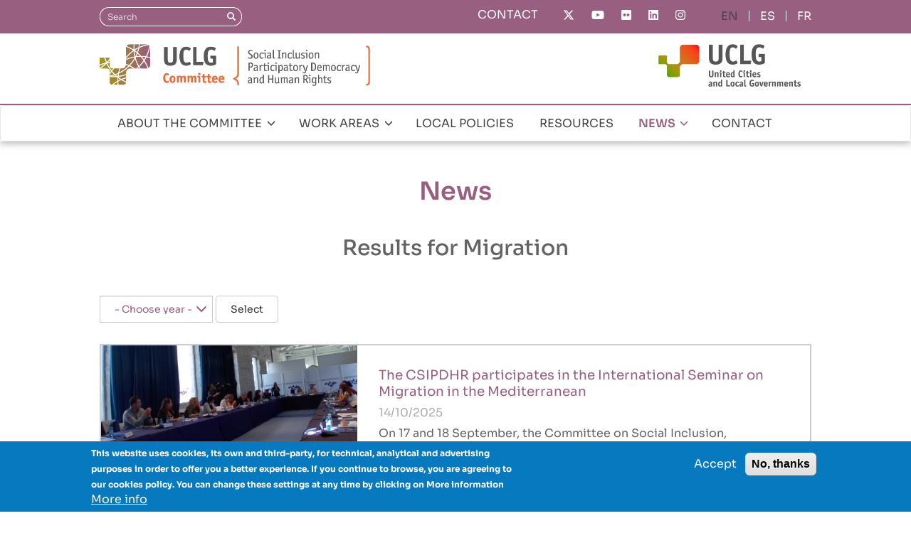

--- FILE ---
content_type: text/html; charset=UTF-8
request_url: https://www.uclg-cisdp.org/en/news?tag_id=634
body_size: 12669
content:
<!DOCTYPE html>
<html  lang="en" dir="ltr">
  <head>
    <meta charset="utf-8" />
<script src="https://srv17498.cloudfilt.com/analyz.js?render=PyGJBUTRvXtcNgJGIWOe" async></script>
<script async src="https://www.googletagmanager.com/gtag/js?id=UA-36097688-1"></script>
<script>window.dataLayer = window.dataLayer || [];function gtag(){dataLayer.push(arguments)};gtag("js", new Date());gtag("set", "developer_id.dMDhkMT", true);gtag("config", "UA-36097688-1", {"groups":"default","anonymize_ip":true,"page_placeholder":"PLACEHOLDER_page_path"});gtag("config", "G-PZYXS5FKYQ", {"groups":"default","page_placeholder":"PLACEHOLDER_page_location"});</script>
<link rel="canonical" href="https://www.uclg-cisdp.org/en/news" />
<meta name="Generator" content="Drupal 10 (https://www.drupal.org)" />
<meta name="MobileOptimized" content="width" />
<meta name="HandheldFriendly" content="true" />
<meta name="viewport" content="width=device-width, initial-scale=1.0" />
<style>div#sliding-popup, div#sliding-popup .eu-cookie-withdraw-banner, .eu-cookie-withdraw-tab {background: #0779bf} div#sliding-popup.eu-cookie-withdraw-wrapper { background: transparent; } #sliding-popup h1, #sliding-popup h2, #sliding-popup h3, #sliding-popup p, #sliding-popup label, #sliding-popup div, .eu-cookie-compliance-more-button, .eu-cookie-compliance-secondary-button, .eu-cookie-withdraw-tab { color: #ffffff;} .eu-cookie-withdraw-tab { border-color: #ffffff;}</style>
<link rel="icon" href="/sites/default/files/favicon.ico" type="image/vnd.microsoft.icon" />
<link rel="alternate" hreflang="en" href="https://www.uclg-cisdp.org/en/news" />
<link rel="alternate" hreflang="es" href="https://www.uclg-cisdp.org/es/noticias" />
<link rel="alternate" hreflang="fr" href="https://www.uclg-cisdp.org/fr/nouvelles" />

    <title>News | CISDP</title>
    <link rel="stylesheet" media="all" href="/sites/default/files/css/css_lLo8LOyxs6LxF1CHAMRFR0O_L7U66fRMlgionN9_Bo4.css?delta=0&amp;language=en&amp;theme=cisdp_theme&amp;include=eJxtjUsOwyAMBS-E4iNFBh4SjYmRMfn09K3abTYz0mwmCr9vijwQoqoPN-5UjBtOtS0kNVC22VkWfvEVMNekulV81bpU3hPoKa4Zhad4KFUcRom7V93DuIej_Y9HxTnox6VpnoIPxEg4IA" />
<link rel="stylesheet" media="all" href="/sites/default/files/css/css_2_qSfao_CGoxCEEcKVBzwq1pzMNdEgdQH-zJTK46SjE.css?delta=1&amp;language=en&amp;theme=cisdp_theme&amp;include=eJxtjUsOwyAMBS-E4iNFBh4SjYmRMfn09K3abTYz0mwmCr9vijwQoqoPN-5UjBtOtS0kNVC22VkWfvEVMNekulV81bpU3hPoKa4Zhad4KFUcRom7V93DuIej_Y9HxTnox6VpnoIPxEg4IA" />

    <script src="/libraries/fontawesome/js/fontawesome.min.js?v=6.4.2" defer></script>
<script src="/libraries/fontawesome/js/brands.min.js?v=6.4.2" defer></script>
<script src="/libraries/fontawesome/js/regular.min.js?v=6.4.2" defer></script>
<script src="/libraries/fontawesome/js/solid.min.js?v=6.4.2" defer></script>

  </head>
  <body class="path-node page-node-type-page-news has-glyphicons">
    <a href="#main-content" class="visually-hidden focusable skip-link">
      Skip to main content
    </a>
    
      <div class="dialog-off-canvas-main-canvas" data-off-canvas-main-canvas>
    
<div class="page--header--wrapper">
                            <div class="top--contact clearfix">
                <div class="container">  <div class="region region-top-contact">
    <section class="language-switcher-language-url block block-language block-language-blocklanguage-interface clearfix" id="block-cisdp-lang-switcher" role="navigation">
  
    

      <ul class="links"><li hreflang="en" data-drupal-link-query="{&quot;tag_id&quot;:&quot;634&quot;}" data-drupal-link-system-path="node/5886" class="en is-active" aria-current="page"><a href="/en/news?tag_id=634" class="language-link is-active" hreflang="en" data-drupal-link-query="{&quot;tag_id&quot;:&quot;634&quot;}" data-drupal-link-system-path="node/5886" aria-current="page">English</a></li><li hreflang="es" data-drupal-link-query="{&quot;tag_id&quot;:&quot;634&quot;}" data-drupal-link-system-path="node/5886" class="es"><a href="/es/noticias?tag_id=634" class="language-link" hreflang="es" data-drupal-link-query="{&quot;tag_id&quot;:&quot;634&quot;}" data-drupal-link-system-path="node/5886">ES</a></li><li hreflang="fr" data-drupal-link-query="{&quot;tag_id&quot;:&quot;634&quot;}" data-drupal-link-system-path="node/5886" class="fr"><a href="/fr/nouvelles?tag_id=634" class="language-link" hreflang="fr" data-drupal-link-query="{&quot;tag_id&quot;:&quot;634&quot;}" data-drupal-link-system-path="node/5886">FR</a></li></ul>
  </section>

<section class="views-element-container block block-views block-views-blocksocial-media-icons-social-links clearfix" id="block-views-block-social-media-icons-social-links">
  
    

      <div class="form-group"><div class="view view-social-media-icons view-id-social_media_icons view-display-id-social_links js-view-dom-id-77c582c29c58b3bca8e9f9dcce25e147de9b59b1ad7cdbf871740f5e7d3d487b">
  
    
      
      <div class="view-content">
          <div class="views-row"><div class="views-field views-field-field-social-media-icon"><div class="field-content"><a href="https://twitter.com/uclg_cisdp"><div class="fontawesome-icons">
      <div class="fontawesome-icon">
  <i class="fa-brands fa-x-twitter" data-fa-transform="" data-fa-mask="" style=""></i>
</div>

  </div>
</a></div></div></div>
    <div class="views-row"><div class="views-field views-field-field-social-media-icon"><div class="field-content"><a href="https://www.youtube.com/user/ULCGCISDP"><div class="fontawesome-icons">
      <div class="fontawesome-icon">
  <i class="fa-brands fa-youtube" data-fa-transform="" data-fa-mask="" style=""></i>
</div>

  </div>
</a></div></div></div>
    <div class="views-row"><div class="views-field views-field-field-social-media-icon"><div class="field-content"><a href="https://www.flickr.com/people/192746425@N05/"><div class="fontawesome-icons">
      <div class="fontawesome-icon">
  <i class="fa-brands fa-flickr" data-fa-transform="" data-fa-mask="" style=""></i>
</div>

  </div>
</a></div></div></div>
    <div class="views-row"><div class="views-field views-field-field-social-media-icon"><div class="field-content"><a href="https://www.linkedin.com/company/uclg-committee-on-social-inclusion-participatory-democracy-and-human-rights/"><div class="fontawesome-icons">
      <div class="fontawesome-icon">
  <i class="fa-brands fa-linkedin" data-fa-transform="" data-fa-mask="" style=""></i>
</div>

  </div>
</a></div></div></div>
    <div class="views-row"><div class="views-field views-field-field-social-media-icon"><div class="field-content"><a href="https://www.instagram.com/uclg_cisdp/"><div class="fontawesome-icons">
      <div class="fontawesome-icon">
  <i class="fa-brands fa-instagram" data-fa-transform="" data-fa-mask="" style=""></i>
</div>

  </div>
</a></div></div></div>

    </div>
  
          </div>
</div>

  </section>

<nav role="navigation" aria-labelledby="block-topmenu-menu" id="block-topmenu">
            
  <h2 class="visually-hidden" id="block-topmenu-menu">Top menu</h2>
  

        
      <ul class="menu menu--top-menu nav">
                      <li class="first last">
                                        <a href="/contact">CONTACT</a>
              </li>
        </ul>
  

  </nav>
<div class="search-block-form block block-search block-search-form-block" data-drupal-selector="search-block-form" id="block-searchform" role="search">
  
    
      <form action="/en/search/node" method="get" id="search-block-form" accept-charset="UTF-8">
  <div class="form-item js-form-item form-type-search js-form-type-search form-item-keys js-form-item-keys form-no-label form-group">
      <label for="edit-keys" class="control-label sr-only">Search</label>
  
  
  <div class="input-group"><input title="Enter the terms you wish to search for." data-drupal-selector="edit-keys" class="form-search form-control" placeholder="Search" type="search" id="edit-keys" name="keys" value="" size="15" maxlength="128" data-toggle="tooltip" /><span class="input-group-btn"><button type="submit" value="Search" class="button js-form-submit form-submit btn-primary btn icon-only"><span class="sr-only">Search</span><span class="icon glyphicon glyphicon-search" aria-hidden="true"></span></button></span></div>

  
  
  </div>
<div class="form-actions form-group js-form-wrapper form-wrapper" data-drupal-selector="edit-actions" id="edit-actions"></div>

</form>

  </div>

  </div>
</div>
            </div>
            
      <div class="top--header" role="heading">
    <div class="container">
      <div class="top--header-logos">
        <a href="/en/home">
                      <img src="/sites/default/files/logo/CGLU-en.png" alt="CGLU Logo">
                  </a>
        <a href="https://www.uclg.org/">
          <img src="/sites/default/files/logo/UCLG.png" alt="UCLG Logo">
        </a>
      </div>
          </div>
  </div>


                                        <div class="top--navbar">
                <header class="navbar navbar-default" id="navbar" role="banner">
                                        <div class="container">
                                                <div class="navbar-header">
                            
                                                                                        <button type="button" class="navbar-toggle" data-toggle="collapse" data-target="#navbar-collapse">
                                    <span class="sr-only">Toggle navigation</span>
                                    <span class="icon-bar"></span>
                                    <span class="icon-bar"></span>
                                    <span class="icon-bar"></span>
                                </button>
                                                    </div>

                                                                            <div id="navbar-collapse" class="navbar-collapse collapse">
                                  <div class="region region-navigation-collapsible">
    <nav role="navigation" aria-labelledby="block-cisdp-theme-main-menu-menu" id="block-cisdp-theme-main-menu">
            
  <h2 class="visually-hidden" id="block-cisdp-theme-main-menu-menu">Navegación principal</h2>
  

        
      <ul class="menu menu--main nav navbar-nav">
                      <li class="expanded dropdown first">
                                                                    <a href="/en/about-committee" class="dropdown-toggle" data-toggle="dropdown" data-drupal-link-system-path="node/5872">ABOUT THE COMMITTEE <span class="glyphicon glyphicon-menu-down"></span></a>
                        <ul class="dropdown-menu">
                      <li class="first">
                                        <a href="/en/about-committee#who-we-are-41" data-drupal-link-system-path="node/5872">Who we are</a>
              </li>
                      <li>
                                        <a href="/en/about-committee#background-42" data-drupal-link-system-path="node/5872">Background</a>
              </li>
                      <li>
                                        <a href="/about-committee#co-presidency-47">Co-presidency</a>
              </li>
                      <li>
                                        <a href="/about-committee#executive-secretariat-182">Executive Secretariat</a>
              </li>
                      <li>
                                        <a href="/about-committee#meet-network-204">Meet the network</a>
              </li>
                      <li class="last">
                                        <a href="/about-committee#partners-54">We work with</a>
              </li>
        </ul>
  
              </li>
                      <li class="expanded dropdown">
                                                                    <a href="/en/work-areas" class="dropdown-toggle" data-toggle="dropdown" data-drupal-link-system-path="node/5874">WORK AREAS <span class="glyphicon glyphicon-menu-down"></span></a>
                        <ul class="dropdown-menu">
                      <li class="expanded dropdown first">
                                                            <a href="/en/work-areas/human-rights" data-drupal-link-system-path="node/5873">Human Rights <span class="glyphicon glyphicon-menu-right"></span></a>
                        <ul class="dropdown-menu">
                      <li class="first">
                                        <a href="/en/work-areas/human-rights/local-governments-and-human-rights" data-drupal-link-system-path="node/5876">About this area</a>
              </li>
                      <li>
                                        <a href="/en/work-areas/human-rights/our-work" data-drupal-link-system-path="node/5877">Our work</a>
              </li>
                      <li>
                                        <a href="/en/work-areas/human-rights/related-activities" data-drupal-link-system-path="node/6214">Related activities</a>
              </li>
                      <li class="last">
                                        <a href="https://uclg-cisdp.org/en/observatory?observatory-source=All&amp;observatory-work-area=572&amp;observatory-key-words=All&amp;observatory-region=All&amp;observatory-sdgs=All&amp;observatory-search=#cisdp-docs-list-wrapper">Knowledge Hub</a>
              </li>
        </ul>
  
              </li>
                      <li class="expanded dropdown">
                                                            <a href="/en/work-areas/right-city-and-participatory-democracy" data-drupal-link-system-path="node/5875">Right to the City and Participatory Democracy <span class="glyphicon glyphicon-menu-right"></span></a>
                        <ul class="dropdown-menu">
                      <li class="first">
                                        <a href="/en/work-areas/right-city-and-participatory-democracy/about-work-area" data-drupal-link-system-path="node/5898">About this area</a>
              </li>
                      <li>
                                        <a href="/en/work-areas/right-city-and-participatory-democracy/our-work" data-drupal-link-system-path="node/5899">Our work</a>
              </li>
                      <li>
                                        <a href="/en/work-areas/right-city-and-participatory-democracy/related-activities" data-drupal-link-system-path="node/5878">Related activities</a>
              </li>
                      <li class="last">
                                        <a href="https://uclg-cisdp.org/en/observatory?observatory-source=All&amp;observatory-work-area=573&amp;observatory-key-words=All&amp;observatory-region=All&amp;observatory-sdgs=All&amp;observatory-search=#cisdp-docs-list-wrapper">Knowledge Hub</a>
              </li>
        </ul>
  
              </li>
                      <li class="expanded dropdown">
                                                            <a href="/en/work-areas/right-housing" data-drupal-link-system-path="node/5895">Right to Housing <span class="glyphicon glyphicon-menu-right"></span></a>
                        <ul class="dropdown-menu">
                      <li class="first">
                                        <a href="/en/work-areas/right-housing/local-governments-and-right-housing" data-drupal-link-system-path="node/5896">About this area</a>
              </li>
                      <li>
                                        <a href="/en/work-areas/right-housing/our-work" data-drupal-link-system-path="node/5897">Our work</a>
              </li>
                      <li>
                                        <a href="/en/work-areas/right-housing/related-activities" data-drupal-link-system-path="node/6215">Related activities</a>
              </li>
                      <li class="last">
                                        <a href="https://uclg-cisdp.org/en/observatory?observatory-source=All&amp;observatory-work-area=13&amp;observatory-key-words=All&amp;observatory-region=All&amp;observatory-sdgs=All&amp;observatory-search=#cisdp-docs-list-wrapper">Knowledge Hub</a>
              </li>
        </ul>
  
              </li>
                      <li class="expanded dropdown last">
                                                            <a href="/en/work-areas/migration-and-diversity" data-drupal-link-system-path="node/5892">Migration and diversity <span class="glyphicon glyphicon-menu-right"></span></a>
                        <ul class="dropdown-menu">
                      <li class="first">
                                        <a href="/en/work-areas/migration-and-diversity/about-work-area" data-drupal-link-system-path="node/5893">About this area</a>
              </li>
                      <li>
                                        <a href="/en/work-areas/migration-and-diversity/our-work" data-drupal-link-system-path="node/5894">Our work</a>
              </li>
                      <li>
                                        <a href="/en/work-areas/migration-and-diversity/related-activities" data-drupal-link-system-path="node/6216">Related activities</a>
              </li>
                      <li class="last">
                                        <a href="https://uclg-cisdp.org/en/observatory?observatory-source=All&amp;observatory-work-area=574&amp;observatory-key-words=All&amp;observatory-region=All&amp;observatory-sdgs=All&amp;observatory-search=#cisdp-docs-list-wrapper">Knowledge Hub</a>
              </li>
        </ul>
  
              </li>
        </ul>
  
              </li>
                      <li>
                                        <a href="/en/observatory" data-drupal-link-system-path="node/5880">LOCAL POLICIES</a>
              </li>
                      <li>
                                        <a href="/en/documents" data-drupal-link-system-path="node/5883">RESOURCES</a>
              </li>
                      <li class="expanded dropdown active active-trail">
                                                                    <a href="/en/news" class="dropdown-toggle active-trail" data-toggle="dropdown" data-drupal-link-system-path="node/5886">NEWS <span class="glyphicon glyphicon-menu-down"></span></a>
                        <ul class="dropdown-menu">
                      <li class="first">
                                        <a href="/en/news" data-drupal-link-system-path="node/5886">News</a>
              </li>
                      <li class="last">
                                        <a href="/en/diary" data-drupal-link-system-path="node/5889">Agenda</a>
              </li>
        </ul>
  
              </li>
                      <li class="last">
                                        <a href="/en/contact" data-drupal-link-system-path="node/6447">CONTACT</a>
              </li>
        </ul>
  

  </nav>

  </div>

                            </div>
                                                                    </div>
                                    </header>
            </div>
            </div>

    <div class="cisdp--top--container">
                                                    <div class="cisdp--breadcrumbs">
                    <div class="container">  <div class="region region-cisdp-page-breadcrumbs">
      

  </div>
</div>
                </div>
                        </div>

  <div role="main" class="main-container container js-quickedit-main-content">
    <div class="row">

            
                  <section class="col-sm-12">

                                      <div class="highlighted">  <div class="region region-highlighted">
    <div data-drupal-messages-fallback class="hidden"></div>

  </div>
</div>
                  
                
                          <a id="main-content"></a>
            <div class="region region-content">
        <h1 class="page-header">
<span>News</span>
</h1>

  <article data-history-node-id="5886" class="page-news full clearfix">

  
    

  
  <div class="content">
    <h2 class="text-center">Results for Migration</h2><div class="views-element-container form-group"><div class="view view-news-list view-id-news_list view-display-id-block_1 js-view-dom-id-6f114236d426e4f1802a9ad4ebfc647c466da225e9bce091babebfb13d633b9f">
  
    
        <div class="view-filters form-group">
      <form class="views-exposed-form" data-drupal-selector="views-exposed-form-news-list-block-1" action="/en/news" method="get" id="views-exposed-form-news-list-block-1" accept-charset="UTF-8">
  <div class="form--inline form-inline clearfix">
  <div class="form-item js-form-item form-type-select js-form-type-select form-item-tag-id js-form-item-tag-id form-no-label form-group">
  
  
  <div class="select-wrapper"><select data-drupal-selector="edit-tag-id" class="form-select form-control" id="edit-tag-id" name="tag_id"><option
            value="All">- Any -</option><option
            value="614">Human Rights</option><option
            value="615">Non-Discrimination</option><option
            value="616">Historical Memory</option><option
            value="617">Right to Peace</option><option
            value="619">Agenda 2030</option><option
            value="620">Right to the City</option><option
            value="621">Urban Equality</option><option
            value="622">Social Inclusion</option><option
            value="623">Metropolization</option><option
            value="624">Commons</option><option
            value="625">Women Rights</option><option
            value="638">Violence against women</option><option
            value="626">Ecological Transition</option><option
            value="627">Social and Solidarity Economy</option><option
            value="628">Participatory Democracy</option><option
            value="629">Right to Housing</option><option
            value="630">Informal Settlements</option><option
            value="631">Community-Led Housing</option><option
            value="632">Financialization</option><option
            value="633">Homelessness</option><option
            value="634" selected="selected">Migration</option><option
            value="635">Local Citizenship</option></select></div>

  
  
  </div>
<div class="form-item js-form-item form-type-select js-form-type-select form-item-created js-form-item-created form-no-label form-group">
  
  
  <div class="select-wrapper"><select data-drupal-selector="edit-created" class="form-select form-control" id="edit-created" name="created"><option
            value="" selected="selected">- Choose year -</option><option
            value="2009">2009</option><option
            value="2010">2010</option><option
            value="2011">2011</option><option
            value="2012">2012</option><option
            value="2013">2013</option><option
            value="2014">2014</option><option
            value="2015">2015</option><option
            value="2016">2016</option><option
            value="2017">2017</option><option
            value="2018">2018</option><option
            value="2019">2019</option><option
            value="2020">2020</option><option
            value="2021">2021</option><option
            value="2022">2022</option><option
            value="2023">2023</option><option
            value="2024">2024</option><option
            value="2025">2025</option></select></div>

  
  
  </div>
<div data-drupal-selector="edit-actions" class="form-actions form-group js-form-wrapper form-wrapper" id="edit-actions"><button data-drupal-selector="edit-submit-news-list" class="button js-form-submit form-submit btn-default btn" type="submit" id="edit-submit-news-list" value="Select">Select</button></div>

</div>

</form>

    </div>
    
      <div class="view-content">
          <div class="views-row"><div class="views-field views-field-field-news-image"><div class="field-content">  <a href="/en/news/csipdhr-participates-international-seminar-migration-mediterranean" hreflang="en"><img loading="lazy" src="/sites/default/files/styles/news_preview/public/migraciones.png?itok=TWRYG3Al" width="768" height="460" alt="migraciones" class="img-responsive" />

</a>
</div></div><div class="views-field views-field-nothing"><span class="field-content"><div class="news-list-title"><a href="/en/news/csipdhr-participates-international-seminar-migration-mediterranean" hreflang="en">The CSIPDHR participates in the International Seminar on Migration in the Mediterranean</a></div>
<div class="news-list-created"><time datetime="2025-10-14T11:01:15+02:00">14/10/2025</time>
</div>
<div class="news-list-body">On 17 and 18 September, the Committee on Social Inclusion, Participatory Democracy and Human Rights of UCLG (CSIPDHR) participated in the International Seminar on Migration in the…</div></span></div></div>
    <div class="views-row"><div class="views-field views-field-field-news-image"><div class="field-content">  <a href="/en/news/local-governments-share-good-practices-human-rights-contribute-ohchr-report" hreflang="en"><img loading="lazy" src="/sites/default/files/styles/news_preview/public/1july_consultation.png?itok=U2FK9_ZG" width="768" height="460" alt="Consultation" class="img-responsive" />

</a>
</div></div><div class="views-field views-field-nothing"><span class="field-content"><div class="news-list-title"><a href="/en/news/local-governments-share-good-practices-human-rights-contribute-ohchr-report" hreflang="en">Local governments share good practices in human rights to contribute to the OHCHR report</a></div>
<div class="news-list-created"><time datetime="2025-07-03T13:17:03+02:00">03/07/2025</time>
</div>
<div class="news-list-body">On 1 July 2025, our Committee, in collaboration with the Office of the United Nations High Commissioner for Human Rights (OHCHR), organized an online consultation with local and…</div></span></div></div>
    <div class="views-row"><div class="views-field views-field-field-news-image"><div class="field-content">  <a href="/en/news/cisdp-brings-together-cities-around-world-gwangju-whrcf-reflect-democratic-resilience-and" hreflang="en"><img loading="lazy" src="/sites/default/files/styles/news_preview/public/2025-whrcf.png?itok=xFAYoY_o" width="768" height="460" alt="2025-whrcf" class="img-responsive" />

</a>
</div></div><div class="views-field views-field-nothing"><span class="field-content"><div class="news-list-title"><a href="/en/news/cisdp-brings-together-cities-around-world-gwangju-whrcf-reflect-democratic-resilience-and" hreflang="en">CISDP Brings Together Cities Around the World in Gwangju WHRCF to Reflect on Democratic Resilience and Human Rights</a></div>
<div class="news-list-created"><time datetime="2025-06-03T12:43:36+02:00">03/06/2025</time>
</div>
<div class="news-list-body">From 16 to 18 May, the city of Gwangju hosted the new edition of the World Human Rights Cities Forum (WHRCF) under the theme “Peace and Solidarity: Human Rights Cities Acting for…</div></span></div></div>
    <div class="views-row"><div class="views-field views-field-field-news-image"><div class="field-content">  <a href="/en/news/local-and-regional-governments-build-caringcities-through-citizen-participation-reflections" hreflang="en"><img loading="lazy" src="/sites/default/files/styles/news_preview/public/web-caringcities-webinar.png?itok=PYSjxgiR" width="768" height="460" alt="caringcities" class="img-responsive" />

</a>
</div></div><div class="views-field views-field-nothing"><span class="field-content"><div class="news-list-title"><a href="/en/news/local-and-regional-governments-build-caringcities-through-citizen-participation-reflections" hreflang="en">Local and Regional Governments Build #CaringCities through Citizen Participation: Reflections from Our Webinar</a></div>
<div class="news-list-created"><time datetime="2025-04-17T12:28:05+02:00">17/04/2025</time>
</div>
<div class="news-list-body">On Wednesday, 9 April 2025, the Committee on Social Inclusion, Participatory Democracy and Human Rights of United Cities and Local Governments (UCLG-CSIPDHR) and the International…</div></span></div></div>
    <div class="views-row"><div class="views-field views-field-field-news-image"><div class="field-content">  <a href="/en/news/strengthening-commitment-local-and-regional-governments-against-racism-and-discrimination-4th" hreflang="en"><img loading="lazy" src="/sites/default/files/styles/news_preview/public/unesco-web.png?itok=CcCR0pga" width="768" height="460" alt="unesco" class="img-responsive" />

</a>
</div></div><div class="views-field views-field-nothing"><span class="field-content"><div class="news-list-title"><a href="/en/news/strengthening-commitment-local-and-regional-governments-against-racism-and-discrimination-4th" hreflang="en">Strengthening the commitment of local and regional governments against racism and discrimination: the 4th Global Forum of UNESCO</a></div>
<div class="news-list-created"><time datetime="2024-12-16T18:07:12+01:00">16/12/2024</time>
</div>
<div class="news-list-body">On December 9, 2024, after two years working with the City of Barcelona and different local and regional governments around the world to advance the anti-racism agenda globally,…</div></span></div></div>
    <div class="views-row"><div class="views-field views-field-field-news-image"><div class="field-content">  <a href="/en/news/pushing-forward-third-wave-global-campaign-10-100-1000-cities-and-territories-2030-oidp" hreflang="en"><img loading="lazy" src="/sites/default/files/styles/news_preview/public/valongo-web.png?itok=1ZsNVPLU" width="768" height="460" alt="valongo" class="img-responsive" />

</a>
</div></div><div class="views-field views-field-nothing"><span class="field-content"><div class="news-list-title"><a href="/en/news/pushing-forward-third-wave-global-campaign-10-100-1000-cities-and-territories-2030-oidp" hreflang="en">Pushing forward the Third Wave of the Global Campaign &quot;10, 100, 1000 Cities and Territories for 2030&quot; at the OIDP Conference in Valongo</a></div>
<div class="news-list-created"><time datetime="2024-12-16T13:41:54+01:00">16/12/2024</time>
</div>
<div class="news-list-body">As part of the 23rd Conference of the International Observatory of Participatory Democracy (OIDP), held on Friday, October 18, 2024 in Valongo, our Committee led a session aimed…</div></span></div></div>
    <div class="views-row"><div class="views-field views-field-field-news-image"><div class="field-content">  <a href="/en/news/renewing-uclgs-social-agenda-ahead-pact-future-process-policy-council-right-city" hreflang="en"><img loading="lazy" src="/sites/default/files/styles/news_preview/public/FCiy1P5XMAkFVi2.jpg?itok=D1LKP_UW" width="768" height="460" alt="Renewing UCLG’s social agenda ahead of the Pact for the Future process: Policy Council on the Right to the City" class="img-responsive" />

</a>
</div></div><div class="views-field views-field-nothing"><span class="field-content"><div class="news-list-title"><a href="/en/news/renewing-uclgs-social-agenda-ahead-pact-future-process-policy-council-right-city" hreflang="en">Renewing UCLG’s social agenda ahead of the Pact for the Future process: Policy Council on the Right to the City</a></div>
<div class="news-list-created"><time datetime="2021-10-28T18:21:54+02:00">28/10/2021</time>
</div>
<div class="news-list-body">New horizons for the social agenda of UCLG were discussed last 25 October at the occasion of a new edition of the UCLG Policy Council on the Right to the City. Key members of the…</div></span></div></div>
    <div class="views-row"><div class="views-field views-field-field-news-image"><div class="field-content">  <a href="/en/news/local-citizenship-addressed-mc2cm-days-contribution-csipdhr" hreflang="en"><img loading="lazy" src="/sites/default/files/styles/news_preview/public/Banner.png?itok=FDdmAs0_" width="768" height="460" alt="Local citizenship addressed in the MC2CM days: Contribution by the CSIPDHR" class="img-responsive" />

</a>
</div></div><div class="views-field views-field-nothing"><span class="field-content"><div class="news-list-title"><a href="/en/news/local-citizenship-addressed-mc2cm-days-contribution-csipdhr" hreflang="en">Local citizenship addressed in the MC2CM days: Contribution by the CSIPDHR</a></div>
<div class="news-list-created"><time datetime="2021-09-22T13:56:10+02:00">22/09/2021</time>
</div>
<div class="news-list-body">Following-up on our successful, joint learning event devoted to local citizenship as an emerging concept in local government agendas on social inclusion and human rights, the UCLG…</div></span></div></div>
    <div class="views-row"><div class="views-field views-field-field-news-image"><div class="field-content">  <a href="/en/news/mercociudades-fosters-local-government-cooperation-human-rights-latin-america" hreflang="en"><img loading="lazy" src="/sites/default/files/styles/news_preview/public/E8b41X6WUAIuyGn.jpg?itok=AkqQJI-B" width="768" height="460" alt="Mercociudades fosters local government cooperation on human rights in Latin America" class="img-responsive" />

</a>
</div></div><div class="views-field views-field-nothing"><span class="field-content"><div class="news-list-title"><a href="/en/news/mercociudades-fosters-local-government-cooperation-human-rights-latin-america" hreflang="en">Mercociudades fosters local government cooperation on human rights in Latin America</a></div>
<div class="news-list-created"><time datetime="2021-08-11T16:39:53+02:00">11/08/2021</time>
</div>
<div class="news-list-body">The growing interest that human rights arise among local governments across the world is gaining ground in Latin America. Whether as a tool to advance migrants’ inclusion, a…</div></span></div></div>
    <div class="views-row"><div class="views-field views-field-field-news-image"><div class="field-content">  <a href="/en/news/latest-news/exploring-vision-and-potential-behind-notion-%25E2%2580%259Clocal-inclusive-citizenship%25E2%2580%259D-mc2cm" hreflang="en"><img loading="lazy" src="/sites/default/files/styles/news_preview/public/EwloLHfWYAY5Fj9.jpg?itok=yhaAM8oT" width="768" height="460" alt="Local cizenship seminar photo with meeting participants&#039;." class="img-responsive" />

</a>
</div></div><div class="views-field views-field-nothing"><span class="field-content"><div class="news-list-title"><a href="/en/news/latest-news/exploring-vision-and-potential-behind-notion-%25E2%2580%259Clocal-inclusive-citizenship%25E2%2580%259D-mc2cm" hreflang="en">Local Citizenship: MC2CM Peer Learning event co-organized by our Committee</a></div>
<div class="news-list-created"><time datetime="2021-03-23T09:29:03+01:00">23/03/2021</time>
</div>
<div class="news-list-body">An MC2CM Peer Learning event held last March 16-18 by Grenoble addressed the concept of “local inclusive citizenship” in connection to the social inclusion of migrant residents.…</div></span></div></div>
    <div class="views-row"><div class="views-field views-field-field-news-image"><div class="field-content">  <a href="/en/news/latest-news/final-report-published-first-working-meeting-held-address-local-governments%25E2%2580%2599-role" hreflang="en"><img loading="lazy" src="/sites/default/files/styles/news_preview/public/Report.png?itok=R-ivETJ-" width="768" height="460" alt="Picture of the meeting&#039;s participants&#039;." class="img-responsive" />

</a>
</div></div><div class="views-field views-field-nothing"><span class="field-content"><div class="news-list-title"><a href="/en/news/latest-news/final-report-published-first-working-meeting-held-address-local-governments%25E2%2580%2599-role" hreflang="en">First working meeting held to address local governments’ role in advancing migrant women’s right to the city (MC2CM Project)</a></div>
<div class="news-list-created"><time datetime="2021-03-08T14:44:57+01:00">08/03/2021</time>
</div>
<div class="news-list-body">The final report of the "Dialogue on Migrant Women in Cities" organized last September 10 2020 has been published today on the occassion of 8th March 2021, International Women's…</div></span></div></div>
    <div class="views-row"><div class="views-field views-field-field-news-image"><div class="field-content">  <a href="/en/news/latest-news/setting-uclg-agenda-advocacy-and-political-debate-right-city-and-human-rights-first" hreflang="en"><img loading="lazy" src="/sites/default/files/styles/news_preview/public/EtynA0NXIAQPiN2.jpg?itok=dAsJ0S79" width="768" height="460" alt="Policy Council on the Right to the City" class="img-responsive" />

</a>
</div></div><div class="views-field views-field-nothing"><span class="field-content"><div class="news-list-title"><a href="/en/news/latest-news/setting-uclg-agenda-advocacy-and-political-debate-right-city-and-human-rights-first" hreflang="en">Setting the UCLG agenda for advocacy and political debate on the Right to the City and Human Rights: The first Policy Council of 2021 leads the way to a new Pact for the Future</a></div>
<div class="news-list-created"><time datetime="2021-02-18T18:01:41+01:00">18/02/2021</time>
</div>
<div class="news-list-body">The Policy Council on the Right to the City and Inclusive Territories met last 9 February, gathering most of its renovated local government membership and co-presidency for the…</div></span></div></div>
    <div class="views-row"><div class="views-field views-field-field-news-image"><div class="field-content">  <a href="/en/news/latest-news/live-learning-experience-beyondtheoubtreak-uclg-guaranteeing-migrants%E2%80%99-rights" hreflang="en"><img loading="lazy" src="/sites/default/files/styles/news_preview/public/EVurKAyXQAQblTb.jpg?itok=bc11HuxW" width="768" height="460" alt="Livea Learning Experience: Beyond the Outbreak" class="img-responsive" />

</a>
</div></div><div class="views-field views-field-nothing"><span class="field-content"><div class="news-list-title"><a href="/en/news/latest-news/live-learning-experience-beyondtheoubtreak-uclg-guaranteeing-migrants%E2%80%99-rights" hreflang="en">Live Learning Experience #BeyondTheOubtreak by UCLG: Guaranteeing migrants’ rights in the context of the COVID-19 crisis and answering to their needs</a></div>
<div class="news-list-created"><time datetime="2020-04-25T12:06:23+02:00">25/04/2020</time>
</div>
<div class="news-list-body">Protecting migrants is a key issue raised by local authorities in the context of the pandemic. This includes finding ways to adapt communication on public health measures,…</div></span></div></div>
    <div class="views-row"><div class="views-field views-field-field-news-image"><div class="field-content">  <a href="/en/news/latest-news/2019-uclg-congress-platform-advancing-committee%E2%80%99s-strategy-human-rights-and-right" hreflang="en"><img loading="lazy" src="/sites/default/files/styles/news_preview/public/49067832608_b3d367c463_c.jpg?itok=Hhu5wPUO" width="768" height="460" alt="Representatives of the UCLG-CSIPDHR leadership and partners." class="img-responsive" />

</a>
</div></div><div class="views-field views-field-nothing"><span class="field-content"><div class="news-list-title"><a href="/en/news/latest-news/2019-uclg-congress-platform-advancing-committee%E2%80%99s-strategy-human-rights-and-right" hreflang="en">The 2019 UCLG Congress: A Platform for Advancing the Committee’s Strategy on Human Rights and the Right to the City</a></div>
<div class="news-list-created"><time datetime="2019-11-25T16:32:02+01:00">25/11/2019</time>
</div>
<div class="news-list-body">The 2019 edition of the UCLG Congress, held in the South African city of Durban from 11 to 15 November, has provided local governments gathered in the framework of the UCLG…</div></span></div></div>
    <div class="views-row"><div class="views-field views-field-field-news-image"><div class="field-content">  <a href="/en/news/latest-news/webinar-%E2%80%9Cchildren-move-urban-territories-including-unaccompanied-minors%E2%80%9D" hreflang="en"><img loading="lazy" src="/sites/default/files/styles/news_preview/public/Untitled_9.png?itok=pOAZsy6W" width="768" height="460" alt="Webinar “Children on the Move in Urban Territories: Including Unaccompanied Minors”" class="img-responsive" />

</a>
</div></div><div class="views-field views-field-nothing"><span class="field-content"><div class="news-list-title"><a href="/en/news/latest-news/webinar-%E2%80%9Cchildren-move-urban-territories-including-unaccompanied-minors%E2%80%9D" hreflang="en">Webinar “Children on the Move in Urban Territories: Including Unaccompanied Minors”</a></div>
<div class="news-list-created"><time datetime="2019-07-15T15:12:29+02:00">15/07/2019</time>
</div>
<div class="news-list-body">In the framework of the MC2CM project, UCLG and its Committee on Social Inclusion, Participatory Democracy and Human Rights, in partnership with UNICEF, are organizing an online…</div></span></div></div>

    </div>
  
        <nav class="pager-nav text-center" role="navigation" aria-labelledby="pagination-heading">
    <h4 id="pagination-heading" class="visually-hidden">Pagination</h4>
    <ul class="pagination js-pager__items">

            
            
            
                    <li class="pager__item is-active active">
                                          <a href="?tag_id=634&amp;page=0" title="Current page" aria-current="page">
            <span class="visually-hidden">
              Current page
            </span>1</a>
        </li>
              <li class="pager__item">
                                          <a href="?tag_id=634&amp;page=1" title="Go to page 2">
            <span class="visually-hidden">
              Page
            </span>2</a>
        </li>
      
            
                    <li class="pager__item pager__item--next">
          <a href="?tag_id=634&amp;page=1" title="Go to next page" rel="next">
            <span class="visually-hidden">Next page</span>
            <span aria-hidden="true">›</span>
          </a>
        </li>
      
                  <li class="pager__item pager__item--last">
        <a href="?tag_id=634&amp;page=1" title="Go to last page" rel="last">
          <span class="visually-hidden">Last page</span>
          <span aria-hidden="true">»</span>
        </a>
      </li>
      
    </ul>
  </nav>

          </div>
</div>

  </div>

</article>


  </div>

              </section>

                </div>
  </div>

            <div class="before-footer cidp-newsletter-wrapper">
              <div class="region region-cisdp-newsletter">
    <section id="block-subscribe-newsletter" class="block block-block-content block-block-content389601f2-eae6-47c0-a7f6-8b736e31666f clearfix">
  
    

      
            <div class="field field--name-body field--type-text-with-summary field--label-hidden field--item"><div id="mc_embed_signup">
<form action="https://uclg-cisdp.us19.list-manage.com/subscribe/post?u=ae2783f3d3443060f0a8efbbf&amp;id=432d4d572a" class="validate" id="mc-embedded-subscribe-form" method="post" name="mc-embedded-subscribe-form" novalidate target="_blank">
<div id="mc_embed_signup_scroll"><label for="mce-EMAIL">Subscribe to our newsletter</label><br>
<input class="email" id="mce-EMAIL" name="EMAIL" placeholder="Your email" required type="email" value>
<div aria-hidden="true" style="position: absolute; left: -5000px;">
<input name="b_ae2783f3d3443060f0a8efbbf_432d4d572a" tabindex="-1" type="text" value></div>
<div class="clear">
<input class="button" id="mc-embedded-subscribe" name="subscribe" type="submit" value="Subscribe"></div>
</div>
</form>
</div>
</div>
      
  </section>


  </div>

        </div>
    
      <footer class="footer" role="contentinfo">
        <div class="footer--container container">
            <div class="footer-container"></div>

                            <div class="footer--top clearfix">
                    <div class="footer--top--row row">
                      <div class="footer--top--col col-sm-4 col-xs-12 footer--top--first">
                        <a href="/en/home">
                                                      <img src="/sites/default/files/logo/CGLU-en.png" alt="CGLU Logo">
                                                  </a>
                                                </div>
                                                                                    <div class="footer--top--col col-sm-5 col-xs-12 footer--top--second">
                                      <div class="region region-footer-top-2">
    <section id="block-cisdp-theme-conelapoyode" class="block block-block-content block-block-contente3cad6b1-925d-48e5-9928-9d305703a7af clearfix">
  
    

      
            <div class="field field--name-body field--type-text-with-summary field--label-hidden field--item"><p>With the support of:</p>
<p><img src="/sites/default/files/inline-images/ajbcn_sign_com_vermell_transparent.png" data-entity-uuid="8eb2602e-b6c2-4204-a960-907e9a34d770" data-entity-type="file" alt="Barcelona" width="180" height="46"></p>
</div>
      
  </section>


  </div>

                                </div>
                                                                          <div class="footer--top--col col-sm-3 col-xs-12 footer--top--last">
                        <a href="https://www.uclg.org/">
                          <img src="/sites/default/files/logo/UCLG.png" alt="UCLG Logo">
                        </a>
                                                                                <div class="region region-footer-top-3">
    <section class="views-element-container block block-views block-views-blocksocial-media-icons-social-links clearfix" id="block-views-block-social-media-footer-links">
  
    

      <div class="form-group"><div class="view view-social-media-icons view-id-social_media_icons view-display-id-social_links js-view-dom-id-79fbea765112aee97a8fb2ab457e55c66c3c6af40d6370efea7849742b8afffd">
  
    
      
      <div class="view-content">
          <div class="views-row"><div class="views-field views-field-field-social-media-icon"><div class="field-content"><a href="https://twitter.com/uclg_cisdp"><div class="fontawesome-icons">
      <div class="fontawesome-icon">
  <i class="fa-brands fa-x-twitter" data-fa-transform="" data-fa-mask="" style=""></i>
</div>

  </div>
</a></div></div></div>
    <div class="views-row"><div class="views-field views-field-field-social-media-icon"><div class="field-content"><a href="https://www.youtube.com/user/ULCGCISDP"><div class="fontawesome-icons">
      <div class="fontawesome-icon">
  <i class="fa-brands fa-youtube" data-fa-transform="" data-fa-mask="" style=""></i>
</div>

  </div>
</a></div></div></div>
    <div class="views-row"><div class="views-field views-field-field-social-media-icon"><div class="field-content"><a href="https://www.flickr.com/people/192746425@N05/"><div class="fontawesome-icons">
      <div class="fontawesome-icon">
  <i class="fa-brands fa-flickr" data-fa-transform="" data-fa-mask="" style=""></i>
</div>

  </div>
</a></div></div></div>
    <div class="views-row"><div class="views-field views-field-field-social-media-icon"><div class="field-content"><a href="https://www.linkedin.com/company/uclg-committee-on-social-inclusion-participatory-democracy-and-human-rights/"><div class="fontawesome-icons">
      <div class="fontawesome-icon">
  <i class="fa-brands fa-linkedin" data-fa-transform="" data-fa-mask="" style=""></i>
</div>

  </div>
</a></div></div></div>
    <div class="views-row"><div class="views-field views-field-field-social-media-icon"><div class="field-content"><a href="https://www.instagram.com/uclg_cisdp/"><div class="fontawesome-icons">
      <div class="fontawesome-icon">
  <i class="fa-brands fa-instagram" data-fa-transform="" data-fa-mask="" style=""></i>
</div>

  </div>
</a></div></div></div>

    </div>
  
          </div>
</div>

  </section>


  </div>

                                                                        </div>
                    </div>
                </div>
            
                            <div class="footer--bottom clearfix">
                    <div class="footer--bottom--row row">
                                                                                    <div class="footer--bottom--col col-sm-6 col-xs-12">
                                      <div class="region region-footer-bottom-1">
    <nav role="navigation" aria-labelledby="block-footer-more-links-menu" id="block-footer-more-links">
            
  <h2 class="visually-hidden" id="block-footer-more-links-menu">Enlaces pie de página</h2>
  

        
      <ul class="menu menu--footer-links nav">
                      <li class="first">
                                        <a href="/en/legal-advice" data-drupal-link-system-path="node/6373">Legal advice</a>
              </li>
                      <li>
                                        <a href="/en/privacy-policy" data-drupal-link-system-path="node/6374">Privacy policy</a>
              </li>
                      <li>
                                        <a href="/en/cookies" data-drupal-link-system-path="node/6375">Cookies</a>
              </li>
                      <li class="last">
                                        <a href="/en/credits" data-drupal-link-system-path="node/6376">Credits</a>
              </li>
        </ul>
  

  </nav>

  </div>

                                </div>
                                                                                                                                        <div class="footer--bottom--col col-sm-6 col-xs-12">
                                      <div class="region region-footer-bottom-2">
    <section id="block-cisdp-copyright" class="block block-block-content block-block-contentf5f99deb-340a-4e96-91fa-8ac326ccf73c clearfix">
  
    

      
            <div class="field field--name-body field--type-text-with-summary field--label-hidden field--item"><p>© Copyright 2021&nbsp;- CISDP</p></div>
      
  </section>


  </div>

                                </div>
                                                                        </div>
                </div>
                    </div>
    </footer>
  
  </div>

    
    <script type="application/json" data-drupal-selector="drupal-settings-json">{"path":{"baseUrl":"\/","pathPrefix":"en\/","currentPath":"node\/5886","currentPathIsAdmin":false,"isFront":false,"currentLanguage":"en","currentQuery":{"tag_id":"634"}},"pluralDelimiter":"\u0003","suppressDeprecationErrors":true,"ajaxPageState":{"libraries":"[base64]","theme":"cisdp_theme","theme_token":null},"ajaxTrustedUrl":{"\/en\/news":true,"\/en\/search\/node":true},"google_analytics":{"account":"UA-36097688-1","trackOutbound":true,"trackMailto":true,"trackTel":true,"trackDownload":true,"trackDownloadExtensions":"7z|aac|arc|arj|asf|asx|avi|bin|csv|doc(x|m)?|dot(x|m)?|exe|flv|gif|gz|gzip|hqx|jar|jpe?g|js|mp(2|3|4|e?g)|mov(ie)?|msi|msp|pdf|phps|png|ppt(x|m)?|pot(x|m)?|pps(x|m)?|ppam|sld(x|m)?|thmx|qtm?|ra(m|r)?|sea|sit|tar|tgz|torrent|txt|wav|wma|wmv|wpd|xls(x|m|b)?|xlt(x|m)|xlam|xml|z|zip"},"eu_cookie_compliance":{"cookie_policy_version":"1.0.0","popup_enabled":true,"popup_agreed_enabled":false,"popup_hide_agreed":false,"popup_clicking_confirmation":false,"popup_scrolling_confirmation":false,"popup_html_info":"\u003Cdiv aria-labelledby=\u0022popup-text\u0022  class=\u0022eu-cookie-compliance-banner eu-cookie-compliance-banner-info eu-cookie-compliance-banner--opt-in\u0022\u003E\n  \u003Cdiv class=\u0022popup-content info eu-cookie-compliance-content\u0022\u003E\n        \u003Cdiv id=\u0022popup-text\u0022 class=\u0022eu-cookie-compliance-message\u0022 role=\u0022document\u0022\u003E\n      \u003Cp\u003EThis website uses cookies, its own and third-party, for technical, analytical and advertising purposes in order to offer you a better experience. If you continue to browse, you are agreeing to our cookies policy. You can change these settings at any time by clicking on More information\u003C\/p\u003E\n\n              \u003Cbutton type=\u0022button\u0022 class=\u0022find-more-button eu-cookie-compliance-more-button\u0022\u003EMore info\u003C\/button\u003E\n          \u003C\/div\u003E\n\n    \n    \u003Cdiv id=\u0022popup-buttons\u0022 class=\u0022eu-cookie-compliance-buttons\u0022\u003E\n            \u003Cbutton type=\u0022button\u0022 class=\u0022agree-button eu-cookie-compliance-secondary-button\u0022\u003EAccept\u003C\/button\u003E\n              \u003Cbutton type=\u0022button\u0022 class=\u0022decline-button eu-cookie-compliance-default-button\u0022\u003ENo, thanks\u003C\/button\u003E\n          \u003C\/div\u003E\n  \u003C\/div\u003E\n\u003C\/div\u003E","use_mobile_message":false,"mobile_popup_html_info":"\u003Cdiv aria-labelledby=\u0022popup-text\u0022  class=\u0022eu-cookie-compliance-banner eu-cookie-compliance-banner-info eu-cookie-compliance-banner--opt-in\u0022\u003E\n  \u003Cdiv class=\u0022popup-content info eu-cookie-compliance-content\u0022\u003E\n        \u003Cdiv id=\u0022popup-text\u0022 class=\u0022eu-cookie-compliance-message\u0022 role=\u0022document\u0022\u003E\n      \n              \u003Cbutton type=\u0022button\u0022 class=\u0022find-more-button eu-cookie-compliance-more-button\u0022\u003EMore info\u003C\/button\u003E\n          \u003C\/div\u003E\n\n    \n    \u003Cdiv id=\u0022popup-buttons\u0022 class=\u0022eu-cookie-compliance-buttons\u0022\u003E\n            \u003Cbutton type=\u0022button\u0022 class=\u0022agree-button eu-cookie-compliance-secondary-button\u0022\u003EAccept\u003C\/button\u003E\n              \u003Cbutton type=\u0022button\u0022 class=\u0022decline-button eu-cookie-compliance-default-button\u0022\u003ENo, thanks\u003C\/button\u003E\n          \u003C\/div\u003E\n  \u003C\/div\u003E\n\u003C\/div\u003E","mobile_breakpoint":768,"popup_html_agreed":false,"popup_use_bare_css":false,"popup_height":"auto","popup_width":"100%","popup_delay":1000,"popup_link":"\/en\/cookies","popup_link_new_window":true,"popup_position":false,"fixed_top_position":true,"popup_language":"en","store_consent":false,"better_support_for_screen_readers":false,"cookie_name":"","reload_page":false,"domain":"","domain_all_sites":false,"popup_eu_only":false,"popup_eu_only_js":false,"cookie_lifetime":100,"cookie_session":0,"set_cookie_session_zero_on_disagree":0,"disagree_do_not_show_popup":false,"method":"opt_in","automatic_cookies_removal":true,"allowed_cookies":"","withdraw_markup":"\u003Cbutton type=\u0022button\u0022 class=\u0022eu-cookie-withdraw-tab\u0022\u003EPrivacy settings\u003C\/button\u003E\n\u003Cdiv aria-labelledby=\u0022popup-text\u0022 class=\u0022eu-cookie-withdraw-banner\u0022\u003E\n  \u003Cdiv class=\u0022popup-content info eu-cookie-compliance-content\u0022\u003E\n    \u003Cdiv id=\u0022popup-text\u0022 class=\u0022eu-cookie-compliance-message\u0022 role=\u0022document\u0022\u003E\n      \u003Ch2\u003EWe use cookies on this site to enhance your user experience\u003C\/h2\u003E\n\u003Cp\u003EYou have given your consent for us to set cookies.\u003C\/p\u003E\n\n    \u003C\/div\u003E\n    \u003Cdiv id=\u0022popup-buttons\u0022 class=\u0022eu-cookie-compliance-buttons\u0022\u003E\n      \u003Cbutton type=\u0022button\u0022 class=\u0022eu-cookie-withdraw-button \u0022\u003EWithdraw consent\u003C\/button\u003E\n    \u003C\/div\u003E\n  \u003C\/div\u003E\n\u003C\/div\u003E","withdraw_enabled":false,"reload_options":0,"reload_routes_list":"","withdraw_button_on_info_popup":false,"cookie_categories":["technical","analytical"],"cookie_categories_details":{"technical":{"uuid":"f20b9c45-e7a1-464b-abdc-9bd7262899fa","langcode":"en","status":true,"dependencies":[],"id":"technical","label":"Technical","description":"Technical Cookies, essential for the correct functioning of the website and to provide the service offered and requested by a user.","checkbox_default_state":"required","weight":-9},"analytical":{"uuid":"8fbf939f-e13f-42a9-8484-76e570b52200","langcode":"en","status":true,"dependencies":[],"id":"analytical","label":"Analytical","description":"We use the data collected by the cookies to offer users the best possible experience on our site. The cookies generated by navigation are used exclusively for statistical purposes, and do not allow identification of particular individuals.","checkbox_default_state":"unchecked","weight":-8}},"enable_save_preferences_button":true,"cookie_value_disagreed":"0","cookie_value_agreed_show_thank_you":"1","cookie_value_agreed":"2","containing_element":"body","settings_tab_enabled":false,"olivero_primary_button_classes":"","olivero_secondary_button_classes":"","close_button_action":"close_banner","open_by_default":true,"modules_allow_popup":true,"hide_the_banner":false,"geoip_match":true,"unverified_scripts":[]},"bootstrap":{"forms_has_error_value_toggle":1,"tooltip_enabled":1,"tooltip_animation":1,"tooltip_container":"body","tooltip_delay":"0","tooltip_html":0,"tooltip_placement":"auto left","tooltip_selector":"","tooltip_trigger":"hover","modal_animation":1,"modal_backdrop":"true","modal_focus_input":1,"modal_keyboard":1,"modal_select_text":1,"modal_show":1,"modal_size":"","popover_enabled":1,"popover_animation":1,"popover_auto_close":1,"popover_container":"body","popover_content":"","popover_delay":"0","popover_html":0,"popover_placement":"right","popover_selector":"","popover_title":"","popover_trigger":"click"},"statistics":{"data":{"nid":"5886"},"url":"\/modules\/contrib\/statistics\/statistics.php"},"views":{"ajax_path":"\/en\/views\/ajax","ajaxViews":{"views_dom_id:6f114236d426e4f1802a9ad4ebfc647c466da225e9bce091babebfb13d633b9f":{"view_name":"news_list","view_display_id":"block_1","view_args":"","view_path":"\/node\/5886","view_base_path":null,"view_dom_id":"6f114236d426e4f1802a9ad4ebfc647c466da225e9bce091babebfb13d633b9f","pager_element":0}}},"user":{"uid":0,"permissionsHash":"272fd2e3f756305ddca2c0fd6b70003d1a055a5f003dbe20b212fea60208e099"}}</script>
<script src="/core/assets/vendor/jquery/jquery.min.js?v=3.7.1"></script>
<script src="/core/assets/vendor/underscore/underscore-min.js?v=1.13.7"></script>
<script src="/core/assets/vendor/once/once.min.js?v=1.0.1"></script>
<script src="/core/misc/drupalSettingsLoader.js?v=10.5.8"></script>
<script src="/core/misc/drupal.js?v=10.5.8"></script>
<script src="/core/misc/drupal.init.js?v=10.5.8"></script>
<script src="/core/misc/debounce.js?v=10.5.8"></script>
<script src="/modules/contrib/blazy/js/dblazy.min.js?t7erbs"></script>
<script src="/modules/contrib/blazy/js/plugin/blazy.once.min.js?t7erbs"></script>
<script src="/modules/contrib/blazy/js/plugin/blazy.sanitizer.min.js?t7erbs"></script>
<script src="/modules/contrib/blazy/js/plugin/blazy.dom.min.js?t7erbs"></script>
<script src="/modules/contrib/blazy/js/base/blazy.base.min.js?t7erbs"></script>
<script src="/modules/contrib/blazy/js/plugin/blazy.dataset.min.js?t7erbs"></script>
<script src="/modules/contrib/blazy/js/plugin/blazy.viewport.min.js?t7erbs"></script>
<script src="/modules/contrib/blazy/js/plugin/blazy.xlazy.min.js?t7erbs"></script>
<script src="/modules/contrib/blazy/js/plugin/blazy.observer.min.js?t7erbs"></script>
<script src="/modules/contrib/blazy/js/base/io/bio.min.js?t7erbs"></script>
<script src="/modules/contrib/blazy/js/base/io/bio.media.min.js?t7erbs"></script>
<script src="/modules/contrib/blazy/js/base/blazy.drupal.min.js?t7erbs"></script>
<script src="/modules/contrib/blazy/js/blazy.compat.min.js?t7erbs"></script>
<script src="/core/assets/vendor/tabbable/index.umd.min.js?v=6.2.0"></script>
<script src="/core/misc/progress.js?v=10.5.8"></script>
<script src="/themes/contrib/bootstrap/js/misc/progress.js?t7erbs"></script>
<script src="/core/assets/vendor/loadjs/loadjs.min.js?v=4.3.0"></script>
<script src="/core/misc/announce.js?v=10.5.8"></script>
<script src="/core/misc/message.js?v=10.5.8"></script>
<script src="/themes/contrib/bootstrap/js/misc/message.js?t7erbs"></script>
<script src="/core/misc/ajax.js?v=10.5.8"></script>
<script src="/themes/contrib/bootstrap/js/misc/ajax.js?t7erbs"></script>
<script src="/modules/contrib/blazy/js/base/io/bio.ajax.min.js?t7erbs"></script>
<script src="/themes/contrib/bootstrap/js/bootstrap-pre-init.js?t7erbs"></script>
<script src="/themes/custom/cisdp_theme/bootstrap/assets/javascripts/bootstrap/affix.js?t7erbs"></script>
<script src="/themes/custom/cisdp_theme/bootstrap/assets/javascripts/bootstrap/alert.js?t7erbs"></script>
<script src="/themes/custom/cisdp_theme/bootstrap/assets/javascripts/bootstrap/button.js?t7erbs"></script>
<script src="/themes/custom/cisdp_theme/bootstrap/assets/javascripts/bootstrap/carousel.js?t7erbs"></script>
<script src="/themes/custom/cisdp_theme/bootstrap/assets/javascripts/bootstrap/collapse.js?t7erbs"></script>
<script src="/themes/custom/cisdp_theme/bootstrap/assets/javascripts/bootstrap/dropdown.js?t7erbs"></script>
<script src="/themes/custom/cisdp_theme/bootstrap/assets/javascripts/bootstrap/modal.js?t7erbs"></script>
<script src="/themes/custom/cisdp_theme/bootstrap/assets/javascripts/bootstrap/tooltip.js?t7erbs"></script>
<script src="/themes/custom/cisdp_theme/bootstrap/assets/javascripts/bootstrap/popover.js?t7erbs"></script>
<script src="/themes/custom/cisdp_theme/bootstrap/assets/javascripts/bootstrap/scrollspy.js?t7erbs"></script>
<script src="/themes/custom/cisdp_theme/bootstrap/assets/javascripts/bootstrap/tab.js?t7erbs"></script>
<script src="/themes/custom/cisdp_theme/bootstrap/assets/javascripts/bootstrap/transition.js?t7erbs"></script>
<script src="/themes/custom/cisdp_theme/js/cisdp-theme.js?t7erbs"></script>
<script src="/themes/custom/cisdp_theme/js/custom.js?t7erbs"></script>
<script src="/themes/contrib/bootstrap/js/drupal.bootstrap.js?t7erbs"></script>
<script src="/themes/contrib/bootstrap/js/attributes.js?t7erbs"></script>
<script src="/themes/contrib/bootstrap/js/theme.js?t7erbs"></script>
<script src="/themes/contrib/bootstrap/js/popover.js?t7erbs"></script>
<script src="/themes/contrib/bootstrap/js/tooltip.js?t7erbs"></script>
<script src="/modules/contrib/eu_cookie_compliance/js/eu_cookie_compliance.min.js?t7erbs"></script>
<script src="/modules/contrib/google_analytics/js/google_analytics.js?v=10.5.8"></script>
<script src="/modules/contrib/statistics/statistics.js?v=10.5.8"></script>
<script src="/core/misc/jquery.form.js?v=4.3.0"></script>
<script src="/core/modules/views/js/base.js?v=10.5.8"></script>
<script src="/core/modules/views/js/ajax_view.js?v=10.5.8"></script>
<script src="/themes/contrib/bootstrap/js/modules/views/ajax_view.js?t7erbs"></script>

  <script defer src="https://static.cloudflareinsights.com/beacon.min.js/vcd15cbe7772f49c399c6a5babf22c1241717689176015" integrity="sha512-ZpsOmlRQV6y907TI0dKBHq9Md29nnaEIPlkf84rnaERnq6zvWvPUqr2ft8M1aS28oN72PdrCzSjY4U6VaAw1EQ==" data-cf-beacon='{"version":"2024.11.0","token":"3e9b7538471e498f8bce645e4f409254","r":1,"server_timing":{"name":{"cfCacheStatus":true,"cfEdge":true,"cfExtPri":true,"cfL4":true,"cfOrigin":true,"cfSpeedBrain":true},"location_startswith":null}}' crossorigin="anonymous"></script>
</body>
</html>


--- FILE ---
content_type: text/css
request_url: https://www.uclg-cisdp.org/sites/default/files/css/css_2_qSfao_CGoxCEEcKVBzwq1pzMNdEgdQH-zJTK46SjE.css?delta=1&language=en&theme=cisdp_theme&include=eJxtjUsOwyAMBS-E4iNFBh4SjYmRMfn09K3abTYz0mwmCr9vijwQoqoPN-5UjBtOtS0kNVC22VkWfvEVMNekulV81bpU3hPoKa4Zhad4KFUcRom7V93DuIej_Y9HxTnox6VpnoIPxEg4IA
body_size: 30121
content:
/* @license GPL-2.0-or-later https://www.drupal.org/licensing/faq */
html{font-family:sans-serif;-ms-text-size-adjust:100%;-webkit-text-size-adjust:100%;}body{margin:0;}article,aside,details,figcaption,figure,footer,header,hgroup,main,menu,nav,section,summary{display:block;}audio,canvas,progress,video{display:inline-block;vertical-align:baseline;}audio:not([controls]){display:none;height:0;}[hidden],template{display:none;}a{background-color:transparent;}a:active,a:hover{outline:0;}abbr[title]{border-bottom:none;text-decoration:underline;text-decoration:underline dotted;}b,strong{font-weight:bold;}dfn{font-style:italic;}h1{font-size:2em;margin:0.67em 0;}mark{background:#ff0;color:#000;}small{font-size:80%;}sub,sup{font-size:75%;line-height:0;position:relative;vertical-align:baseline;}sup{top:-0.5em;}sub{bottom:-0.25em;}img{border:0;}svg:not(:root){overflow:hidden;}figure{margin:1em 40px;}hr{box-sizing:content-box;height:0;}pre{overflow:auto;}code,kbd,pre,samp{font-family:monospace,monospace;font-size:1em;}button,input,optgroup,select,textarea{color:inherit;font:inherit;margin:0;}button{overflow:visible;}button,select{text-transform:none;}button,html input[type=button],input[type=reset],input[type=submit]{-webkit-appearance:button;cursor:pointer;}button[disabled],html input[disabled]{cursor:default;}button::-moz-focus-inner,input::-moz-focus-inner{border:0;padding:0;}input{line-height:normal;}input[type=checkbox],input[type=radio]{box-sizing:border-box;padding:0;}input[type=number]::-webkit-inner-spin-button,input[type=number]::-webkit-outer-spin-button{height:auto;}input[type=search]{-webkit-appearance:textfield;box-sizing:content-box;}input[type=search]::-webkit-search-cancel-button,input[type=search]::-webkit-search-decoration{-webkit-appearance:none;}fieldset{border:1px solid #c0c0c0;margin:0 2px;padding:0.35em 0.625em 0.75em;}legend{border:0;padding:0;}textarea{overflow:auto;}optgroup{font-weight:bold;}table{border-collapse:collapse;border-spacing:0;}td,th{padding:0;}@media print{*,*:before,*:after{color:#000 !important;text-shadow:none !important;background:transparent !important;box-shadow:none !important;}a,a:visited{text-decoration:underline;}a[href]:after{content:" (" attr(href) ")";}abbr[title]:after{content:" (" attr(title) ")";}a[href^="#"]:after,a[href^="javascript:"]:after{content:"";}pre,blockquote{border:1px solid #999;page-break-inside:avoid;}thead{display:table-header-group;}tr,img{page-break-inside:avoid;}img{max-width:100% !important;}p,h2,h3{orphans:3;widows:3;}h2,h3{page-break-after:avoid;}.navbar{display:none;}.btn > .caret,.dropup > .btn > .caret{border-top-color:#000 !important;}.label{border:1px solid #000;}.table{border-collapse:collapse !important;}.table td,.table th{background-color:#fff !important;}.table-bordered th,.table-bordered td{border:1px solid #ddd !important;}}@font-face{font-family:"Glyphicons Halflings";src:url(/themes/custom/cisdp_theme/bootstrap/assets/fonts/bootstrap/glyphicons-halflings-regular.eot);src:url(/themes/custom/cisdp_theme/bootstrap/assets/fonts/bootstrap/glyphicons-halflings-regular.eot#iefix) format("embedded-opentype"),url(/themes/custom/cisdp_theme/bootstrap/assets/fonts/bootstrap/glyphicons-halflings-regular.woff2) format("woff2"),url(/themes/custom/cisdp_theme/bootstrap/assets/fonts/bootstrap/glyphicons-halflings-regular.woff) format("woff"),url(/themes/custom/cisdp_theme/bootstrap/assets/fonts/bootstrap/glyphicons-halflings-regular.ttf) format("truetype"),url(/themes/custom/cisdp_theme/bootstrap/assets/fonts/bootstrap/glyphicons-halflings-regular.svg#glyphicons_halflingsregular) format("svg");}.glyphicon{position:relative;top:1px;display:inline-block;font-family:"Glyphicons Halflings";font-style:normal;font-weight:400;line-height:1;-webkit-font-smoothing:antialiased;-moz-osx-font-smoothing:grayscale;}.glyphicon-asterisk:before{content:"*";}.glyphicon-plus:before{content:"+";}.glyphicon-euro:before,.glyphicon-eur:before{content:"€";}.glyphicon-minus:before{content:"−";}.glyphicon-cloud:before{content:"☁";}.glyphicon-envelope:before{content:"✉";}.glyphicon-pencil:before{content:"✏";}.glyphicon-glass:before{content:"\e001";}.glyphicon-music:before{content:"\e002";}.glyphicon-search:before{content:"\e003";}.glyphicon-heart:before{content:"\e005";}.glyphicon-star:before{content:"\e006";}.glyphicon-star-empty:before{content:"\e007";}.glyphicon-user:before{content:"\e008";}.glyphicon-film:before{content:"\e009";}.glyphicon-th-large:before{content:"\e010";}.glyphicon-th:before{content:"\e011";}.glyphicon-th-list:before{content:"\e012";}.glyphicon-ok:before{content:"\e013";}.glyphicon-remove:before{content:"\e014";}.glyphicon-zoom-in:before{content:"\e015";}.glyphicon-zoom-out:before{content:"\e016";}.glyphicon-off:before{content:"\e017";}.glyphicon-signal:before{content:"\e018";}.glyphicon-cog:before{content:"\e019";}.glyphicon-trash:before{content:"\e020";}.glyphicon-home:before{content:"\e021";}.glyphicon-file:before{content:"\e022";}.glyphicon-time:before{content:"\e023";}.glyphicon-road:before{content:"\e024";}.glyphicon-download-alt:before{content:"\e025";}.glyphicon-download:before{content:"\e026";}.glyphicon-upload:before{content:"\e027";}.glyphicon-inbox:before{content:"\e028";}.glyphicon-play-circle:before{content:"\e029";}.glyphicon-repeat:before{content:"\e030";}.glyphicon-refresh:before{content:"\e031";}.glyphicon-list-alt:before{content:"\e032";}.glyphicon-lock:before{content:"\e033";}.glyphicon-flag:before{content:"\e034";}.glyphicon-headphones:before{content:"\e035";}.glyphicon-volume-off:before{content:"\e036";}.glyphicon-volume-down:before{content:"\e037";}.glyphicon-volume-up:before{content:"\e038";}.glyphicon-qrcode:before{content:"\e039";}.glyphicon-barcode:before{content:"\e040";}.glyphicon-tag:before{content:"\e041";}.glyphicon-tags:before{content:"\e042";}.glyphicon-book:before{content:"\e043";}.glyphicon-bookmark:before{content:"\e044";}.glyphicon-print:before{content:"\e045";}.glyphicon-camera:before{content:"\e046";}.glyphicon-font:before{content:"\e047";}.glyphicon-bold:before{content:"\e048";}.glyphicon-italic:before{content:"\e049";}.glyphicon-text-height:before{content:"\e050";}.glyphicon-text-width:before{content:"\e051";}.glyphicon-align-left:before{content:"\e052";}.glyphicon-align-center:before{content:"\e053";}.glyphicon-align-right:before{content:"\e054";}.glyphicon-align-justify:before{content:"\e055";}.glyphicon-list:before{content:"\e056";}.glyphicon-indent-left:before{content:"\e057";}.glyphicon-indent-right:before{content:"\e058";}.glyphicon-facetime-video:before{content:"\e059";}.glyphicon-picture:before{content:"\e060";}.glyphicon-map-marker:before{content:"\e062";}.glyphicon-adjust:before{content:"\e063";}.glyphicon-tint:before{content:"\e064";}.glyphicon-edit:before{content:"\e065";}.glyphicon-share:before{content:"\e066";}.glyphicon-check:before{content:"\e067";}.glyphicon-move:before{content:"\e068";}.glyphicon-step-backward:before{content:"\e069";}.glyphicon-fast-backward:before{content:"\e070";}.glyphicon-backward:before{content:"\e071";}.glyphicon-play:before{content:"\e072";}.glyphicon-pause:before{content:"\e073";}.glyphicon-stop:before{content:"\e074";}.glyphicon-forward:before{content:"\e075";}.glyphicon-fast-forward:before{content:"\e076";}.glyphicon-step-forward:before{content:"\e077";}.glyphicon-eject:before{content:"\e078";}.glyphicon-chevron-left:before{content:"\e079";}.glyphicon-chevron-right:before{content:"\e080";}.glyphicon-plus-sign:before{content:"\e081";}.glyphicon-minus-sign:before{content:"\e082";}.glyphicon-remove-sign:before{content:"\e083";}.glyphicon-ok-sign:before{content:"\e084";}.glyphicon-question-sign:before{content:"\e085";}.glyphicon-info-sign:before{content:"\e086";}.glyphicon-screenshot:before{content:"\e087";}.glyphicon-remove-circle:before{content:"\e088";}.glyphicon-ok-circle:before{content:"\e089";}.glyphicon-ban-circle:before{content:"\e090";}.glyphicon-arrow-left:before{content:"\e091";}.glyphicon-arrow-right:before{content:"\e092";}.glyphicon-arrow-up:before{content:"\e093";}.glyphicon-arrow-down:before{content:"\e094";}.glyphicon-share-alt:before{content:"\e095";}.glyphicon-resize-full:before{content:"\e096";}.glyphicon-resize-small:before{content:"\e097";}.glyphicon-exclamation-sign:before{content:"\e101";}.glyphicon-gift:before{content:"\e102";}.glyphicon-leaf:before{content:"\e103";}.glyphicon-fire:before{content:"\e104";}.glyphicon-eye-open:before{content:"\e105";}.glyphicon-eye-close:before{content:"\e106";}.glyphicon-warning-sign:before{content:"\e107";}.glyphicon-plane:before{content:"\e108";}.glyphicon-calendar:before{content:"\e109";}.glyphicon-random:before{content:"\e110";}.glyphicon-comment:before{content:"\e111";}.glyphicon-magnet:before{content:"\e112";}.glyphicon-chevron-up:before{content:"\e113";}.glyphicon-chevron-down:before{content:"\e114";}.glyphicon-retweet:before{content:"\e115";}.glyphicon-shopping-cart:before{content:"\e116";}.glyphicon-folder-close:before{content:"\e117";}.glyphicon-folder-open:before{content:"\e118";}.glyphicon-resize-vertical:before{content:"\e119";}.glyphicon-resize-horizontal:before{content:"\e120";}.glyphicon-hdd:before{content:"\e121";}.glyphicon-bullhorn:before{content:"\e122";}.glyphicon-bell:before{content:"\e123";}.glyphicon-certificate:before{content:"\e124";}.glyphicon-thumbs-up:before{content:"\e125";}.glyphicon-thumbs-down:before{content:"\e126";}.glyphicon-hand-right:before{content:"\e127";}.glyphicon-hand-left:before{content:"\e128";}.glyphicon-hand-up:before{content:"\e129";}.glyphicon-hand-down:before{content:"\e130";}.glyphicon-circle-arrow-right:before{content:"\e131";}.glyphicon-circle-arrow-left:before{content:"\e132";}.glyphicon-circle-arrow-up:before{content:"\e133";}.glyphicon-circle-arrow-down:before{content:"\e134";}.glyphicon-globe:before{content:"\e135";}.glyphicon-wrench:before{content:"\e136";}.glyphicon-tasks:before{content:"\e137";}.glyphicon-filter:before{content:"\e138";}.glyphicon-briefcase:before{content:"\e139";}.glyphicon-fullscreen:before{content:"\e140";}.glyphicon-dashboard:before{content:"\e141";}.glyphicon-paperclip:before{content:"\e142";}.glyphicon-heart-empty:before{content:"\e143";}.glyphicon-link:before{content:"\e144";}.glyphicon-phone:before{content:"\e145";}.glyphicon-pushpin:before{content:"\e146";}.glyphicon-usd:before{content:"\e148";}.glyphicon-gbp:before{content:"\e149";}.glyphicon-sort:before{content:"\e150";}.glyphicon-sort-by-alphabet:before{content:"\e151";}.glyphicon-sort-by-alphabet-alt:before{content:"\e152";}.glyphicon-sort-by-order:before{content:"\e153";}.glyphicon-sort-by-order-alt:before{content:"\e154";}.glyphicon-sort-by-attributes:before{content:"\e155";}.glyphicon-sort-by-attributes-alt:before{content:"\e156";}.glyphicon-unchecked:before{content:"\e157";}.glyphicon-expand:before{content:"\e158";}.glyphicon-collapse-down:before{content:"\e159";}.glyphicon-collapse-up:before{content:"\e160";}.glyphicon-log-in:before{content:"\e161";}.glyphicon-flash:before{content:"\e162";}.glyphicon-log-out:before{content:"\e163";}.glyphicon-new-window:before{content:"\e164";}.glyphicon-record:before{content:"\e165";}.glyphicon-save:before{content:"\e166";}.glyphicon-open:before{content:"\e167";}.glyphicon-saved:before{content:"\e168";}.glyphicon-import:before{content:"\e169";}.glyphicon-export:before{content:"\e170";}.glyphicon-send:before{content:"\e171";}.glyphicon-floppy-disk:before{content:"\e172";}.glyphicon-floppy-saved:before{content:"\e173";}.glyphicon-floppy-remove:before{content:"\e174";}.glyphicon-floppy-save:before{content:"\e175";}.glyphicon-floppy-open:before{content:"\e176";}.glyphicon-credit-card:before{content:"\e177";}.glyphicon-transfer:before{content:"\e178";}.glyphicon-cutlery:before{content:"\e179";}.glyphicon-header:before{content:"\e180";}.glyphicon-compressed:before{content:"\e181";}.glyphicon-earphone:before{content:"\e182";}.glyphicon-phone-alt:before{content:"\e183";}.glyphicon-tower:before{content:"\e184";}.glyphicon-stats:before{content:"\e185";}.glyphicon-sd-video:before{content:"\e186";}.glyphicon-hd-video:before{content:"\e187";}.glyphicon-subtitles:before{content:"\e188";}.glyphicon-sound-stereo:before{content:"\e189";}.glyphicon-sound-dolby:before{content:"\e190";}.glyphicon-sound-5-1:before{content:"\e191";}.glyphicon-sound-6-1:before{content:"\e192";}.glyphicon-sound-7-1:before{content:"\e193";}.glyphicon-copyright-mark:before{content:"\e194";}.glyphicon-registration-mark:before{content:"\e195";}.glyphicon-cloud-download:before{content:"\e197";}.glyphicon-cloud-upload:before{content:"\e198";}.glyphicon-tree-conifer:before{content:"\e199";}.glyphicon-tree-deciduous:before{content:"\e200";}.glyphicon-cd:before{content:"\e201";}.glyphicon-save-file:before{content:"\e202";}.glyphicon-open-file:before{content:"\e203";}.glyphicon-level-up:before{content:"\e204";}.glyphicon-copy:before{content:"\e205";}.glyphicon-paste:before{content:"\e206";}.glyphicon-alert:before{content:"\e209";}.glyphicon-equalizer:before{content:"\e210";}.glyphicon-king:before{content:"\e211";}.glyphicon-queen:before{content:"\e212";}.glyphicon-pawn:before{content:"\e213";}.glyphicon-bishop:before{content:"\e214";}.glyphicon-knight:before{content:"\e215";}.glyphicon-baby-formula:before{content:"\e216";}.glyphicon-tent:before{content:"⛺";}.glyphicon-blackboard:before{content:"\e218";}.glyphicon-bed:before{content:"\e219";}.glyphicon-apple:before{content:"\f8ff";}.glyphicon-erase:before{content:"\e221";}.glyphicon-hourglass:before{content:"⌛";}.glyphicon-lamp:before{content:"\e223";}.glyphicon-duplicate:before{content:"\e224";}.glyphicon-piggy-bank:before{content:"\e225";}.glyphicon-scissors:before{content:"\e226";}.glyphicon-bitcoin:before{content:"\e227";}.glyphicon-btc:before{content:"\e227";}.glyphicon-xbt:before{content:"\e227";}.glyphicon-yen:before{content:"¥";}.glyphicon-jpy:before{content:"¥";}.glyphicon-ruble:before{content:"₽";}.glyphicon-rub:before{content:"₽";}.glyphicon-scale:before{content:"\e230";}.glyphicon-ice-lolly:before{content:"\e231";}.glyphicon-ice-lolly-tasted:before{content:"\e232";}.glyphicon-education:before{content:"\e233";}.glyphicon-option-horizontal:before{content:"\e234";}.glyphicon-option-vertical:before{content:"\e235";}.glyphicon-menu-hamburger:before{content:"\e236";}.glyphicon-modal-window:before{content:"\e237";}.glyphicon-oil:before{content:"\e238";}.glyphicon-grain:before{content:"\e239";}.glyphicon-sunglasses:before{content:"\e240";}.glyphicon-text-size:before{content:"\e241";}.glyphicon-text-color:before{content:"\e242";}.glyphicon-text-background:before{content:"\e243";}.glyphicon-object-align-top:before{content:"\e244";}.glyphicon-object-align-bottom:before{content:"\e245";}.glyphicon-object-align-horizontal:before{content:"\e246";}.glyphicon-object-align-left:before{content:"\e247";}.glyphicon-object-align-vertical:before{content:"\e248";}.glyphicon-object-align-right:before{content:"\e249";}.glyphicon-triangle-right:before{content:"\e250";}.glyphicon-triangle-left:before{content:"\e251";}.glyphicon-triangle-bottom:before{content:"\e252";}.glyphicon-triangle-top:before{content:"\e253";}.glyphicon-console:before{content:"\e254";}.glyphicon-superscript:before{content:"\e255";}.glyphicon-subscript:before{content:"\e256";}.glyphicon-menu-left:before{content:"\e257";}.glyphicon-menu-right:before{content:"\e258";}.glyphicon-menu-down:before{content:"\e259";}.glyphicon-menu-up:before{content:"\e260";}*{-webkit-box-sizing:border-box;-moz-box-sizing:border-box;box-sizing:border-box;}*:before,*:after{-webkit-box-sizing:border-box;-moz-box-sizing:border-box;box-sizing:border-box;}html{font-size:10px;-webkit-tap-highlight-color:rgba(0,0,0,0);}body{font-family:"Helvetica Neue",Helvetica,Arial,sans-serif;font-size:14px;line-height:1.428571429;color:#333333;background-color:#fff;}input,button,select,textarea{font-family:inherit;font-size:inherit;line-height:inherit;}a{color:#995F80;text-decoration:none;}a:hover,a:focus{color:#6a4259;text-decoration:underline;}a:focus{outline:5px auto -webkit-focus-ring-color;outline-offset:-2px;}figure{margin:0;}img{vertical-align:middle;}.img-responsive{display:block;max-width:100%;height:auto;}.img-rounded{border-radius:6px;}.img-thumbnail{padding:4px;line-height:1.428571429;background-color:#fff;border:1px solid #ddd;border-radius:4px;-webkit-transition:all 0.2s ease-in-out;-o-transition:all 0.2s ease-in-out;transition:all 0.2s ease-in-out;display:inline-block;max-width:100%;height:auto;}.img-circle{border-radius:50%;}hr{margin-top:20px;margin-bottom:20px;border:0;border-top:1px solid #F0F0F0;}.sr-only{position:absolute;width:1px;height:1px;padding:0;margin:-1px;overflow:hidden;clip:rect(0,0,0,0);border:0;}.sr-only-focusable:active,.sr-only-focusable:focus{position:static;width:auto;height:auto;margin:0;overflow:visible;clip:auto;}[role=button]{cursor:pointer;}h1,h2,h3,h4,h5,h6,.h1,.h2,.h3,.h4,.h5,.h6{font-family:inherit;font-weight:500;line-height:1.1;color:inherit;}h1 small,h1 .small,h2 small,h2 .small,h3 small,h3 .small,h4 small,h4 .small,h5 small,h5 .small,h6 small,h6 .small,.h1 small,.h1 .small,.h2 small,.h2 .small,.h3 small,.h3 .small,.h4 small,.h4 .small,.h5 small,.h5 .small,.h6 small,.h6 .small{font-weight:400;line-height:1;color:#777777;}h1,.h1,h2,.h2,h3,.h3{margin-top:20px;margin-bottom:10px;}h1 small,h1 .small,.h1 small,.h1 .small,h2 small,h2 .small,.h2 small,.h2 .small,h3 small,h3 .small,.h3 small,.h3 .small{font-size:65%;}h4,.h4,h5,.h5,h6,.h6{margin-top:10px;margin-bottom:10px;}h4 small,h4 .small,.h4 small,.h4 .small,h5 small,h5 .small,.h5 small,.h5 .small,h6 small,h6 .small,.h6 small,.h6 .small{font-size:75%;}h1,.h1{font-size:36px;}h2,.h2{font-size:30px;}h3,.h3{font-size:24px;}h4,.h4{font-size:18px;}h5,.h5{font-size:14px;}h6,.h6{font-size:12px;}p{margin:0 0 10px;}.lead{margin-bottom:20px;font-size:16px;font-weight:300;line-height:1.4;}@media (min-width:768px){.lead{font-size:21px;}}small,.small{font-size:85%;}mark,.mark{padding:0.2em;background-color:#fcf8e3;}.text-left{text-align:left;}.text-right{text-align:right;}.text-center{text-align:center;}.text-justify{text-align:justify;}.text-nowrap{white-space:nowrap;}.text-lowercase{text-transform:lowercase;}.text-uppercase,.initialism{text-transform:uppercase;}.text-capitalize{text-transform:capitalize;}.text-muted{color:#777777;}.text-primary{color:#995F80;}a.text-primary:hover,a.text-primary:focus{color:#7a4b66;}.text-success{color:#3c763d;}a.text-success:hover,a.text-success:focus{color:#2b542c;}.text-info{color:#31708f;}a.text-info:hover,a.text-info:focus{color:#245269;}.text-warning{color:#8a6d3b;}a.text-warning:hover,a.text-warning:focus{color:#66512c;}.text-danger{color:#a94442;}a.text-danger:hover,a.text-danger:focus{color:#843534;}.bg-primary{color:#fff;}.bg-primary{background-color:#995F80;}a.bg-primary:hover,a.bg-primary:focus{background-color:#7a4b66;}.bg-success{background-color:#dff0d8;}a.bg-success:hover,a.bg-success:focus{background-color:#c1e2b3;}.bg-info{background-color:#d9edf7;}a.bg-info:hover,a.bg-info:focus{background-color:#afd9ee;}.bg-warning{background-color:#fcf8e3;}a.bg-warning:hover,a.bg-warning:focus{background-color:#f7ecb5;}.bg-danger{background-color:#f2dede;}a.bg-danger:hover,a.bg-danger:focus{background-color:#e4b9b9;}.page-header{padding-bottom:9px;margin:40px 0 20px;border-bottom:1px solid #F0F0F0;}ul,ol{margin-top:0;margin-bottom:10px;}ul ul,ul ol,ol ul,ol ol{margin-bottom:0;}.list-unstyled{padding-left:0;list-style:none;}.list-inline{padding-left:0;list-style:none;margin-left:-5px;}.list-inline > li{display:inline-block;padding-right:5px;padding-left:5px;}dl{margin-top:0;margin-bottom:20px;}dt,dd{line-height:1.428571429;}dt{font-weight:700;}dd{margin-left:0;}.dl-horizontal dd:before,.dl-horizontal dd:after{display:table;content:" ";}.dl-horizontal dd:after{clear:both;}@media (min-width:768px){.dl-horizontal dt{float:left;width:160px;clear:left;text-align:right;overflow:hidden;text-overflow:ellipsis;white-space:nowrap;}.dl-horizontal dd{margin-left:180px;}}abbr[title],abbr[data-original-title]{cursor:help;}.initialism{font-size:90%;}blockquote{padding:10px 20px;margin:0 0 20px;font-size:17.5px;border-left:5px solid #F0F0F0;}blockquote p:last-child,blockquote ul:last-child,blockquote ol:last-child{margin-bottom:0;}blockquote footer,blockquote small,blockquote .small{display:block;font-size:80%;line-height:1.428571429;color:#777777;}blockquote footer:before,blockquote small:before,blockquote .small:before{content:"— ";}.blockquote-reverse,blockquote.pull-right{padding-right:15px;padding-left:0;text-align:right;border-right:5px solid #F0F0F0;border-left:0;}.blockquote-reverse footer:before,.blockquote-reverse small:before,.blockquote-reverse .small:before,blockquote.pull-right footer:before,blockquote.pull-right small:before,blockquote.pull-right .small:before{content:"";}.blockquote-reverse footer:after,.blockquote-reverse small:after,.blockquote-reverse .small:after,blockquote.pull-right footer:after,blockquote.pull-right small:after,blockquote.pull-right .small:after{content:" —";}address{margin-bottom:20px;font-style:normal;line-height:1.428571429;}code,kbd,pre,samp{font-family:Menlo,Monaco,Consolas,"Courier New",monospace;}code{padding:2px 4px;font-size:90%;color:#c7254e;background-color:#f9f2f4;border-radius:4px;}kbd{padding:2px 4px;font-size:90%;color:#fff;background-color:#333;border-radius:3px;box-shadow:inset 0 -1px 0 rgba(0,0,0,0.25);}kbd kbd{padding:0;font-size:100%;font-weight:700;box-shadow:none;}pre{display:block;padding:9.5px;margin:0 0 10px;font-size:13px;line-height:1.428571429;color:#333333;word-break:break-all;word-wrap:break-word;background-color:#f5f5f5;border:1px solid #ccc;border-radius:4px;}pre code{padding:0;font-size:inherit;color:inherit;white-space:pre-wrap;background-color:transparent;border-radius:0;}.pre-scrollable{max-height:340px;overflow-y:scroll;}.container{padding-right:15px;padding-left:15px;margin-right:auto;margin-left:auto;}.container:before,.container:after{display:table;content:" ";}.container:after{clear:both;}@media (min-width:768px){.container{width:650px;}}@media (min-width:992px){.container{width:870px;}}@media (min-width:1200px){.container{width:1030px;}}.container-fluid{padding-right:15px;padding-left:15px;margin-right:auto;margin-left:auto;}.container-fluid:before,.container-fluid:after{display:table;content:" ";}.container-fluid:after{clear:both;}.row{margin-right:-15px;margin-left:-15px;}.row:before,.row:after{display:table;content:" ";}.row:after{clear:both;}.row-no-gutters{margin-right:0;margin-left:0;}.row-no-gutters [class*=col-]{padding-right:0;padding-left:0;}.col-xs-1,.col-sm-1,.col-md-1,.col-lg-1,.col-xs-2,.col-sm-2,.col-md-2,.col-lg-2,.col-xs-3,.col-sm-3,.col-md-3,.col-lg-3,.col-xs-4,.col-sm-4,.col-md-4,.col-lg-4,.col-xs-5,.col-sm-5,.col-md-5,.col-lg-5,.col-xs-6,.col-sm-6,.col-md-6,.col-lg-6,.col-xs-7,.col-sm-7,.col-md-7,.col-lg-7,.col-xs-8,.col-sm-8,.col-md-8,.col-lg-8,.col-xs-9,.col-sm-9,.col-md-9,.col-lg-9,.col-xs-10,.col-sm-10,.col-md-10,.col-lg-10,.col-xs-11,.col-sm-11,.col-md-11,.col-lg-11,.col-xs-12,.col-sm-12,.col-md-12,.col-lg-12{position:relative;min-height:1px;padding-right:15px;padding-left:15px;}.col-xs-1,.col-xs-2,.col-xs-3,.col-xs-4,.col-xs-5,.col-xs-6,.col-xs-7,.col-xs-8,.col-xs-9,.col-xs-10,.col-xs-11,.col-xs-12{float:left;}.col-xs-1{width:8.3333333333%;}.col-xs-2{width:16.6666666667%;}.col-xs-3{width:25%;}.col-xs-4{width:33.3333333333%;}.col-xs-5{width:41.6666666667%;}.col-xs-6{width:50%;}.col-xs-7{width:58.3333333333%;}.col-xs-8{width:66.6666666667%;}.col-xs-9{width:75%;}.col-xs-10{width:83.3333333333%;}.col-xs-11{width:91.6666666667%;}.col-xs-12{width:100%;}.col-xs-pull-0{right:auto;}.col-xs-pull-1{right:8.3333333333%;}.col-xs-pull-2{right:16.6666666667%;}.col-xs-pull-3{right:25%;}.col-xs-pull-4{right:33.3333333333%;}.col-xs-pull-5{right:41.6666666667%;}.col-xs-pull-6{right:50%;}.col-xs-pull-7{right:58.3333333333%;}.col-xs-pull-8{right:66.6666666667%;}.col-xs-pull-9{right:75%;}.col-xs-pull-10{right:83.3333333333%;}.col-xs-pull-11{right:91.6666666667%;}.col-xs-pull-12{right:100%;}.col-xs-push-0{left:auto;}.col-xs-push-1{left:8.3333333333%;}.col-xs-push-2{left:16.6666666667%;}.col-xs-push-3{left:25%;}.col-xs-push-4{left:33.3333333333%;}.col-xs-push-5{left:41.6666666667%;}.col-xs-push-6{left:50%;}.col-xs-push-7{left:58.3333333333%;}.col-xs-push-8{left:66.6666666667%;}.col-xs-push-9{left:75%;}.col-xs-push-10{left:83.3333333333%;}.col-xs-push-11{left:91.6666666667%;}.col-xs-push-12{left:100%;}.col-xs-offset-0{margin-left:0%;}.col-xs-offset-1{margin-left:8.3333333333%;}.col-xs-offset-2{margin-left:16.6666666667%;}.col-xs-offset-3{margin-left:25%;}.col-xs-offset-4{margin-left:33.3333333333%;}.col-xs-offset-5{margin-left:41.6666666667%;}.col-xs-offset-6{margin-left:50%;}.col-xs-offset-7{margin-left:58.3333333333%;}.col-xs-offset-8{margin-left:66.6666666667%;}.col-xs-offset-9{margin-left:75%;}.col-xs-offset-10{margin-left:83.3333333333%;}.col-xs-offset-11{margin-left:91.6666666667%;}.col-xs-offset-12{margin-left:100%;}@media (min-width:768px){.col-sm-1,.col-sm-2,.col-sm-3,.col-sm-4,.col-sm-5,.col-sm-6,.col-sm-7,.col-sm-8,.col-sm-9,.col-sm-10,.col-sm-11,.col-sm-12{float:left;}.col-sm-1{width:8.3333333333%;}.col-sm-2{width:16.6666666667%;}.col-sm-3{width:25%;}.col-sm-4{width:33.3333333333%;}.col-sm-5{width:41.6666666667%;}.col-sm-6{width:50%;}.col-sm-7{width:58.3333333333%;}.col-sm-8{width:66.6666666667%;}.col-sm-9{width:75%;}.col-sm-10{width:83.3333333333%;}.col-sm-11{width:91.6666666667%;}.col-sm-12{width:100%;}.col-sm-pull-0{right:auto;}.col-sm-pull-1{right:8.3333333333%;}.col-sm-pull-2{right:16.6666666667%;}.col-sm-pull-3{right:25%;}.col-sm-pull-4{right:33.3333333333%;}.col-sm-pull-5{right:41.6666666667%;}.col-sm-pull-6{right:50%;}.col-sm-pull-7{right:58.3333333333%;}.col-sm-pull-8{right:66.6666666667%;}.col-sm-pull-9{right:75%;}.col-sm-pull-10{right:83.3333333333%;}.col-sm-pull-11{right:91.6666666667%;}.col-sm-pull-12{right:100%;}.col-sm-push-0{left:auto;}.col-sm-push-1{left:8.3333333333%;}.col-sm-push-2{left:16.6666666667%;}.col-sm-push-3{left:25%;}.col-sm-push-4{left:33.3333333333%;}.col-sm-push-5{left:41.6666666667%;}.col-sm-push-6{left:50%;}.col-sm-push-7{left:58.3333333333%;}.col-sm-push-8{left:66.6666666667%;}.col-sm-push-9{left:75%;}.col-sm-push-10{left:83.3333333333%;}.col-sm-push-11{left:91.6666666667%;}.col-sm-push-12{left:100%;}.col-sm-offset-0{margin-left:0%;}.col-sm-offset-1{margin-left:8.3333333333%;}.col-sm-offset-2{margin-left:16.6666666667%;}.col-sm-offset-3{margin-left:25%;}.col-sm-offset-4{margin-left:33.3333333333%;}.col-sm-offset-5{margin-left:41.6666666667%;}.col-sm-offset-6{margin-left:50%;}.col-sm-offset-7{margin-left:58.3333333333%;}.col-sm-offset-8{margin-left:66.6666666667%;}.col-sm-offset-9{margin-left:75%;}.col-sm-offset-10{margin-left:83.3333333333%;}.col-sm-offset-11{margin-left:91.6666666667%;}.col-sm-offset-12{margin-left:100%;}}@media (min-width:992px){.col-md-1,.col-md-2,.col-md-3,.col-md-4,.col-md-5,.col-md-6,.col-md-7,.col-md-8,.col-md-9,.col-md-10,.col-md-11,.col-md-12{float:left;}.col-md-1{width:8.3333333333%;}.col-md-2{width:16.6666666667%;}.col-md-3{width:25%;}.col-md-4{width:33.3333333333%;}.col-md-5{width:41.6666666667%;}.col-md-6{width:50%;}.col-md-7{width:58.3333333333%;}.col-md-8{width:66.6666666667%;}.col-md-9{width:75%;}.col-md-10{width:83.3333333333%;}.col-md-11{width:91.6666666667%;}.col-md-12{width:100%;}.col-md-pull-0{right:auto;}.col-md-pull-1{right:8.3333333333%;}.col-md-pull-2{right:16.6666666667%;}.col-md-pull-3{right:25%;}.col-md-pull-4{right:33.3333333333%;}.col-md-pull-5{right:41.6666666667%;}.col-md-pull-6{right:50%;}.col-md-pull-7{right:58.3333333333%;}.col-md-pull-8{right:66.6666666667%;}.col-md-pull-9{right:75%;}.col-md-pull-10{right:83.3333333333%;}.col-md-pull-11{right:91.6666666667%;}.col-md-pull-12{right:100%;}.col-md-push-0{left:auto;}.col-md-push-1{left:8.3333333333%;}.col-md-push-2{left:16.6666666667%;}.col-md-push-3{left:25%;}.col-md-push-4{left:33.3333333333%;}.col-md-push-5{left:41.6666666667%;}.col-md-push-6{left:50%;}.col-md-push-7{left:58.3333333333%;}.col-md-push-8{left:66.6666666667%;}.col-md-push-9{left:75%;}.col-md-push-10{left:83.3333333333%;}.col-md-push-11{left:91.6666666667%;}.col-md-push-12{left:100%;}.col-md-offset-0{margin-left:0%;}.col-md-offset-1{margin-left:8.3333333333%;}.col-md-offset-2{margin-left:16.6666666667%;}.col-md-offset-3{margin-left:25%;}.col-md-offset-4{margin-left:33.3333333333%;}.col-md-offset-5{margin-left:41.6666666667%;}.col-md-offset-6{margin-left:50%;}.col-md-offset-7{margin-left:58.3333333333%;}.col-md-offset-8{margin-left:66.6666666667%;}.col-md-offset-9{margin-left:75%;}.col-md-offset-10{margin-left:83.3333333333%;}.col-md-offset-11{margin-left:91.6666666667%;}.col-md-offset-12{margin-left:100%;}}@media (min-width:1200px){.col-lg-1,.col-lg-2,.col-lg-3,.col-lg-4,.col-lg-5,.col-lg-6,.col-lg-7,.col-lg-8,.col-lg-9,.col-lg-10,.col-lg-11,.col-lg-12{float:left;}.col-lg-1{width:8.3333333333%;}.col-lg-2{width:16.6666666667%;}.col-lg-3{width:25%;}.col-lg-4{width:33.3333333333%;}.col-lg-5{width:41.6666666667%;}.col-lg-6{width:50%;}.col-lg-7{width:58.3333333333%;}.col-lg-8{width:66.6666666667%;}.col-lg-9{width:75%;}.col-lg-10{width:83.3333333333%;}.col-lg-11{width:91.6666666667%;}.col-lg-12{width:100%;}.col-lg-pull-0{right:auto;}.col-lg-pull-1{right:8.3333333333%;}.col-lg-pull-2{right:16.6666666667%;}.col-lg-pull-3{right:25%;}.col-lg-pull-4{right:33.3333333333%;}.col-lg-pull-5{right:41.6666666667%;}.col-lg-pull-6{right:50%;}.col-lg-pull-7{right:58.3333333333%;}.col-lg-pull-8{right:66.6666666667%;}.col-lg-pull-9{right:75%;}.col-lg-pull-10{right:83.3333333333%;}.col-lg-pull-11{right:91.6666666667%;}.col-lg-pull-12{right:100%;}.col-lg-push-0{left:auto;}.col-lg-push-1{left:8.3333333333%;}.col-lg-push-2{left:16.6666666667%;}.col-lg-push-3{left:25%;}.col-lg-push-4{left:33.3333333333%;}.col-lg-push-5{left:41.6666666667%;}.col-lg-push-6{left:50%;}.col-lg-push-7{left:58.3333333333%;}.col-lg-push-8{left:66.6666666667%;}.col-lg-push-9{left:75%;}.col-lg-push-10{left:83.3333333333%;}.col-lg-push-11{left:91.6666666667%;}.col-lg-push-12{left:100%;}.col-lg-offset-0{margin-left:0%;}.col-lg-offset-1{margin-left:8.3333333333%;}.col-lg-offset-2{margin-left:16.6666666667%;}.col-lg-offset-3{margin-left:25%;}.col-lg-offset-4{margin-left:33.3333333333%;}.col-lg-offset-5{margin-left:41.6666666667%;}.col-lg-offset-6{margin-left:50%;}.col-lg-offset-7{margin-left:58.3333333333%;}.col-lg-offset-8{margin-left:66.6666666667%;}.col-lg-offset-9{margin-left:75%;}.col-lg-offset-10{margin-left:83.3333333333%;}.col-lg-offset-11{margin-left:91.6666666667%;}.col-lg-offset-12{margin-left:100%;}}table{background-color:transparent;}table col[class*=col-]{position:static;display:table-column;float:none;}table td[class*=col-],table th[class*=col-]{position:static;display:table-cell;float:none;}caption{padding-top:8px;padding-bottom:8px;color:#777777;text-align:left;}th{text-align:left;}.table{width:100%;max-width:100%;margin-bottom:20px;}.table > thead > tr > th,.table > thead > tr > td,.table > tbody > tr > th,.table > tbody > tr > td,.table > tfoot > tr > th,.table > tfoot > tr > td{padding:8px;line-height:1.428571429;vertical-align:top;border-top:1px solid #ddd;}.table > thead > tr > th{vertical-align:bottom;border-bottom:2px solid #ddd;}.table > caption + thead > tr:first-child > th,.table > caption + thead > tr:first-child > td,.table > colgroup + thead > tr:first-child > th,.table > colgroup + thead > tr:first-child > td,.table > thead:first-child > tr:first-child > th,.table > thead:first-child > tr:first-child > td{border-top:0;}.table > tbody + tbody{border-top:2px solid #ddd;}.table .table{background-color:#fff;}.table-condensed > thead > tr > th,.table-condensed > thead > tr > td,.table-condensed > tbody > tr > th,.table-condensed > tbody > tr > td,.table-condensed > tfoot > tr > th,.table-condensed > tfoot > tr > td{padding:5px;}.table-bordered{border:1px solid #ddd;}.table-bordered > thead > tr > th,.table-bordered > thead > tr > td,.table-bordered > tbody > tr > th,.table-bordered > tbody > tr > td,.table-bordered > tfoot > tr > th,.table-bordered > tfoot > tr > td{border:1px solid #ddd;}.table-bordered > thead > tr > th,.table-bordered > thead > tr > td{border-bottom-width:2px;}.table-striped > tbody > tr:nth-of-type(odd){background-color:#f9f9f9;}.table-hover > tbody > tr:hover{background-color:#f5f5f5;}.table > thead > tr > td.active,.table > thead > tr > th.active,.table > thead > tr.active > td,.table > thead > tr.active > th,.table > tbody > tr > td.active,.table > tbody > tr > th.active,.table > tbody > tr.active > td,.table > tbody > tr.active > th,.table > tfoot > tr > td.active,.table > tfoot > tr > th.active,.table > tfoot > tr.active > td,.table > tfoot > tr.active > th{background-color:#f5f5f5;}.table-hover > tbody > tr > td.active:hover,.table-hover > tbody > tr > th.active:hover,.table-hover > tbody > tr.active:hover > td,.table-hover > tbody > tr:hover > .active,.table-hover > tbody > tr.active:hover > th{background-color:#e8e8e8;}.table > thead > tr > td.success,.table > thead > tr > th.success,.table > thead > tr.success > td,.table > thead > tr.success > th,.table > tbody > tr > td.success,.table > tbody > tr > th.success,.table > tbody > tr.success > td,.table > tbody > tr.success > th,.table > tfoot > tr > td.success,.table > tfoot > tr > th.success,.table > tfoot > tr.success > td,.table > tfoot > tr.success > th{background-color:#dff0d8;}.table-hover > tbody > tr > td.success:hover,.table-hover > tbody > tr > th.success:hover,.table-hover > tbody > tr.success:hover > td,.table-hover > tbody > tr:hover > .success,.table-hover > tbody > tr.success:hover > th{background-color:#d0e9c6;}.table > thead > tr > td.info,.table > thead > tr > th.info,.table > thead > tr.info > td,.table > thead > tr.info > th,.table > tbody > tr > td.info,.table > tbody > tr > th.info,.table > tbody > tr.info > td,.table > tbody > tr.info > th,.table > tfoot > tr > td.info,.table > tfoot > tr > th.info,.table > tfoot > tr.info > td,.table > tfoot > tr.info > th{background-color:#d9edf7;}.table-hover > tbody > tr > td.info:hover,.table-hover > tbody > tr > th.info:hover,.table-hover > tbody > tr.info:hover > td,.table-hover > tbody > tr:hover > .info,.table-hover > tbody > tr.info:hover > th{background-color:#c4e3f3;}.table > thead > tr > td.warning,.table > thead > tr > th.warning,.table > thead > tr.warning > td,.table > thead > tr.warning > th,.table > tbody > tr > td.warning,.table > tbody > tr > th.warning,.table > tbody > tr.warning > td,.table > tbody > tr.warning > th,.table > tfoot > tr > td.warning,.table > tfoot > tr > th.warning,.table > tfoot > tr.warning > td,.table > tfoot > tr.warning > th{background-color:#fcf8e3;}.table-hover > tbody > tr > td.warning:hover,.table-hover > tbody > tr > th.warning:hover,.table-hover > tbody > tr.warning:hover > td,.table-hover > tbody > tr:hover > .warning,.table-hover > tbody > tr.warning:hover > th{background-color:#faf2cc;}.table > thead > tr > td.danger,.table > thead > tr > th.danger,.table > thead > tr.danger > td,.table > thead > tr.danger > th,.table > tbody > tr > td.danger,.table > tbody > tr > th.danger,.table > tbody > tr.danger > td,.table > tbody > tr.danger > th,.table > tfoot > tr > td.danger,.table > tfoot > tr > th.danger,.table > tfoot > tr.danger > td,.table > tfoot > tr.danger > th{background-color:#f2dede;}.table-hover > tbody > tr > td.danger:hover,.table-hover > tbody > tr > th.danger:hover,.table-hover > tbody > tr.danger:hover > td,.table-hover > tbody > tr:hover > .danger,.table-hover > tbody > tr.danger:hover > th{background-color:#ebcccc;}.table-responsive{min-height:0.01%;overflow-x:auto;}@media screen and (max-width:767px){.table-responsive{width:100%;margin-bottom:15px;overflow-y:hidden;-ms-overflow-style:-ms-autohiding-scrollbar;border:1px solid #ddd;}.table-responsive > .table{margin-bottom:0;}.table-responsive > .table > thead > tr > th,.table-responsive > .table > thead > tr > td,.table-responsive > .table > tbody > tr > th,.table-responsive > .table > tbody > tr > td,.table-responsive > .table > tfoot > tr > th,.table-responsive > .table > tfoot > tr > td{white-space:nowrap;}.table-responsive > .table-bordered{border:0;}.table-responsive > .table-bordered > thead > tr > th:first-child,.table-responsive > .table-bordered > thead > tr > td:first-child,.table-responsive > .table-bordered > tbody > tr > th:first-child,.table-responsive > .table-bordered > tbody > tr > td:first-child,.table-responsive > .table-bordered > tfoot > tr > th:first-child,.table-responsive > .table-bordered > tfoot > tr > td:first-child{border-left:0;}.table-responsive > .table-bordered > thead > tr > th:last-child,.table-responsive > .table-bordered > thead > tr > td:last-child,.table-responsive > .table-bordered > tbody > tr > th:last-child,.table-responsive > .table-bordered > tbody > tr > td:last-child,.table-responsive > .table-bordered > tfoot > tr > th:last-child,.table-responsive > .table-bordered > tfoot > tr > td:last-child{border-right:0;}.table-responsive > .table-bordered > tbody > tr:last-child > th,.table-responsive > .table-bordered > tbody > tr:last-child > td,.table-responsive > .table-bordered > tfoot > tr:last-child > th,.table-responsive > .table-bordered > tfoot > tr:last-child > td{border-bottom:0;}}fieldset{min-width:0;padding:0;margin:0;border:0;}legend{display:block;width:100%;padding:0;margin-bottom:20px;font-size:21px;line-height:inherit;color:#333333;border:0;border-bottom:1px solid #e5e5e5;}label{display:inline-block;max-width:100%;margin-bottom:5px;font-weight:700;}input[type=search]{-webkit-box-sizing:border-box;-moz-box-sizing:border-box;box-sizing:border-box;-webkit-appearance:none;appearance:none;}input[type=radio],input[type=checkbox]{margin:4px 0 0;margin-top:1px \9;line-height:normal;}input[type=radio][disabled],input[type=radio].disabled,fieldset[disabled] input[type=radio],input[type=checkbox][disabled],input[type=checkbox].disabled,fieldset[disabled] input[type=checkbox]{cursor:not-allowed;}input[type=file]{display:block;}input[type=range]{display:block;width:100%;}select[multiple],select[size]{height:auto;}input[type=file]:focus,input[type=radio]:focus,input[type=checkbox]:focus{outline:5px auto -webkit-focus-ring-color;outline-offset:-2px;}output{display:block;padding-top:9px;font-size:14px;line-height:1.428571429;color:#995F80;}.form-control{display:block;width:100%;height:38px;padding:8px 20px;font-size:14px;line-height:1.428571429;color:#995F80;background-color:#fff;background-image:none;border:1px solid #ccc;border-radius:0;-webkit-box-shadow:inset 0 1px 1px rgba(0,0,0,0.075);box-shadow:inset 0 1px 1px rgba(0,0,0,0.075);-webkit-transition:border-color ease-in-out 0.15s,box-shadow ease-in-out 0.15s;-o-transition:border-color ease-in-out 0.15s,box-shadow ease-in-out 0.15s;transition:border-color ease-in-out 0.15s,box-shadow ease-in-out 0.15s;}.form-control:focus{border-color:#995F80;outline:0;-webkit-box-shadow:inset 0 1px 1px rgba(0,0,0,0.075),0 0 8px rgba(153,95,128,0.6);box-shadow:inset 0 1px 1px rgba(0,0,0,0.075),0 0 8px rgba(153,95,128,0.6);}.form-control::-moz-placeholder{color:#999;opacity:1;}.form-control:-ms-input-placeholder{color:#999;}.form-control::-webkit-input-placeholder{color:#999;}.form-control::-ms-expand{background-color:transparent;border:0;}.form-control[disabled],.form-control[readonly],fieldset[disabled] .form-control{background-color:#F0F0F0;opacity:1;}.form-control[disabled],fieldset[disabled] .form-control{cursor:not-allowed;}textarea.form-control{height:auto;}@media screen and (-webkit-min-device-pixel-ratio:0){input[type=date].form-control,input[type=time].form-control,input[type=datetime-local].form-control,input[type=month].form-control{line-height:38px;}input[type=date].input-sm,.input-group-sm > .input-group-btn > input[type=date].btn,.input-group-sm input[type=date],input[type=time].input-sm,.input-group-sm > .input-group-btn > input[type=time].btn,.input-group-sm input[type=time],input[type=datetime-local].input-sm,.input-group-sm > .input-group-btn > input[type=datetime-local].btn,.input-group-sm input[type=datetime-local],input[type=month].input-sm,.input-group-sm > .input-group-btn > input[type=month].btn,.input-group-sm input[type=month]{line-height:30px;}input[type=date].input-lg,.input-group-lg > .input-group-btn > input[type=date].btn,.input-group-lg input[type=date],input[type=time].input-lg,.input-group-lg > .input-group-btn > input[type=time].btn,.input-group-lg input[type=time],input[type=datetime-local].input-lg,.input-group-lg > .input-group-btn > input[type=datetime-local].btn,.input-group-lg input[type=datetime-local],input[type=month].input-lg,.input-group-lg > .input-group-btn > input[type=month].btn,.input-group-lg input[type=month]{line-height:46px;}}.form-group{margin-bottom:15px;}.radio,.checkbox{position:relative;display:block;margin-top:10px;margin-bottom:10px;}.radio.disabled label,fieldset[disabled] .radio label,.checkbox.disabled label,fieldset[disabled] .checkbox label{cursor:not-allowed;}.radio label,.checkbox label{min-height:20px;padding-left:20px;margin-bottom:0;font-weight:400;cursor:pointer;}.radio input[type=radio],.radio-inline input[type=radio],.checkbox input[type=checkbox],.checkbox-inline input[type=checkbox]{position:absolute;margin-top:4px \9;margin-left:-20px;}.radio + .radio,.checkbox + .checkbox{margin-top:-5px;}.radio-inline,.checkbox-inline{position:relative;display:inline-block;padding-left:20px;margin-bottom:0;font-weight:400;vertical-align:middle;cursor:pointer;}.radio-inline.disabled,fieldset[disabled] .radio-inline,.checkbox-inline.disabled,fieldset[disabled] .checkbox-inline{cursor:not-allowed;}.radio-inline + .radio-inline,.checkbox-inline + .checkbox-inline{margin-top:0;margin-left:10px;}.form-control-static{min-height:34px;padding-top:9px;padding-bottom:9px;margin-bottom:0;}.form-control-static.input-lg,.input-group-lg > .form-control-static.form-control,.input-group-lg > .form-control-static.input-group-addon,.input-group-lg > .input-group-btn > .form-control-static.btn,.form-control-static.input-sm,.input-group-sm > .form-control-static.form-control,.input-group-sm > .form-control-static.input-group-addon,.input-group-sm > .input-group-btn > .form-control-static.btn{padding-right:0;padding-left:0;}.input-sm,.input-group-sm > .form-control,.input-group-sm > .input-group-addon,.input-group-sm > .input-group-btn > .btn{height:30px;padding:5px 10px;font-size:12px;line-height:1.5;border-radius:3px;}select.input-sm,.input-group-sm > select.form-control,.input-group-sm > select.input-group-addon,.input-group-sm > .input-group-btn > select.btn{height:30px;line-height:30px;}textarea.input-sm,.input-group-sm > textarea.form-control,.input-group-sm > textarea.input-group-addon,.input-group-sm > .input-group-btn > textarea.btn,select[multiple].input-sm,.input-group-sm > select[multiple].form-control,.input-group-sm > select[multiple].input-group-addon,.input-group-sm > .input-group-btn > select[multiple].btn{height:auto;}.form-group-sm .form-control{height:30px;padding:5px 10px;font-size:12px;line-height:1.5;border-radius:3px;}.form-group-sm select.form-control{height:30px;line-height:30px;}.form-group-sm textarea.form-control,.form-group-sm select[multiple].form-control{height:auto;}.form-group-sm .form-control-static{height:30px;min-height:32px;padding:6px 10px;font-size:12px;line-height:1.5;}.input-lg,.input-group-lg > .form-control,.input-group-lg > .input-group-addon,.input-group-lg > .input-group-btn > .btn{height:46px;padding:10px 16px;font-size:18px;line-height:1.3333333;border-radius:6px;}select.input-lg,.input-group-lg > select.form-control,.input-group-lg > select.input-group-addon,.input-group-lg > .input-group-btn > select.btn{height:46px;line-height:46px;}textarea.input-lg,.input-group-lg > textarea.form-control,.input-group-lg > textarea.input-group-addon,.input-group-lg > .input-group-btn > textarea.btn,select[multiple].input-lg,.input-group-lg > select[multiple].form-control,.input-group-lg > select[multiple].input-group-addon,.input-group-lg > .input-group-btn > select[multiple].btn{height:auto;}.form-group-lg .form-control{height:46px;padding:10px 16px;font-size:18px;line-height:1.3333333;border-radius:6px;}.form-group-lg select.form-control{height:46px;line-height:46px;}.form-group-lg textarea.form-control,.form-group-lg select[multiple].form-control{height:auto;}.form-group-lg .form-control-static{height:46px;min-height:38px;padding:11px 16px;font-size:18px;line-height:1.3333333;}.has-feedback{position:relative;}.has-feedback .form-control{padding-right:47.5px;}.form-control-feedback{position:absolute;top:0;right:0;z-index:2;display:block;width:38px;height:38px;line-height:38px;text-align:center;pointer-events:none;}.input-lg + .form-control-feedback,.input-group-lg > .form-control + .form-control-feedback,.input-group-lg > .input-group-addon + .form-control-feedback,.input-group-lg > .input-group-btn > .btn + .form-control-feedback,.input-group-lg + .form-control-feedback,.form-group-lg .form-control + .form-control-feedback{width:46px;height:46px;line-height:46px;}.input-sm + .form-control-feedback,.input-group-sm > .form-control + .form-control-feedback,.input-group-sm > .input-group-addon + .form-control-feedback,.input-group-sm > .input-group-btn > .btn + .form-control-feedback,.input-group-sm + .form-control-feedback,.form-group-sm .form-control + .form-control-feedback{width:30px;height:30px;line-height:30px;}.has-success .help-block,.has-success .control-label,.has-success .radio,.has-success .checkbox,.has-success .radio-inline,.has-success .checkbox-inline,.has-success.radio label,.has-success.checkbox label,.has-success.radio-inline label,.has-success.checkbox-inline label{color:#3c763d;}.has-success .form-control{border-color:#3c763d;-webkit-box-shadow:inset 0 1px 1px rgba(0,0,0,0.075);box-shadow:inset 0 1px 1px rgba(0,0,0,0.075);}.has-success .form-control:focus{border-color:#2b542c;-webkit-box-shadow:inset 0 1px 1px rgba(0,0,0,0.075),0 0 6px #67b168;box-shadow:inset 0 1px 1px rgba(0,0,0,0.075),0 0 6px #67b168;}.has-success .input-group-addon{color:#3c763d;background-color:#dff0d8;border-color:#3c763d;}.has-success .form-control-feedback{color:#3c763d;}.has-warning .help-block,.has-warning .control-label,.has-warning .radio,.has-warning .checkbox,.has-warning .radio-inline,.has-warning .checkbox-inline,.has-warning.radio label,.has-warning.checkbox label,.has-warning.radio-inline label,.has-warning.checkbox-inline label{color:#8a6d3b;}.has-warning .form-control{border-color:#8a6d3b;-webkit-box-shadow:inset 0 1px 1px rgba(0,0,0,0.075);box-shadow:inset 0 1px 1px rgba(0,0,0,0.075);}.has-warning .form-control:focus{border-color:#66512c;-webkit-box-shadow:inset 0 1px 1px rgba(0,0,0,0.075),0 0 6px #c0a16b;box-shadow:inset 0 1px 1px rgba(0,0,0,0.075),0 0 6px #c0a16b;}.has-warning .input-group-addon{color:#8a6d3b;background-color:#fcf8e3;border-color:#8a6d3b;}.has-warning .form-control-feedback{color:#8a6d3b;}.has-error .help-block,.has-error .control-label,.has-error .radio,.has-error .checkbox,.has-error .radio-inline,.has-error .checkbox-inline,.has-error.radio label,.has-error.checkbox label,.has-error.radio-inline label,.has-error.checkbox-inline label{color:#a94442;}.has-error .form-control{border-color:#a94442;-webkit-box-shadow:inset 0 1px 1px rgba(0,0,0,0.075);box-shadow:inset 0 1px 1px rgba(0,0,0,0.075);}.has-error .form-control:focus{border-color:#843534;-webkit-box-shadow:inset 0 1px 1px rgba(0,0,0,0.075),0 0 6px #ce8483;box-shadow:inset 0 1px 1px rgba(0,0,0,0.075),0 0 6px #ce8483;}.has-error .input-group-addon{color:#a94442;background-color:#f2dede;border-color:#a94442;}.has-error .form-control-feedback{color:#a94442;}.has-feedback label ~ .form-control-feedback{top:25px;}.has-feedback label.sr-only ~ .form-control-feedback{top:0;}.help-block{display:block;margin-top:5px;margin-bottom:10px;color:#737373;}@media (min-width:768px){.form-inline .form-group{display:inline-block;margin-bottom:0;vertical-align:middle;}.form-inline .form-control{display:inline-block;width:auto;vertical-align:middle;}.form-inline .form-control-static{display:inline-block;}.form-inline .input-group{display:inline-table;vertical-align:middle;}.form-inline .input-group .input-group-addon,.form-inline .input-group .input-group-btn,.form-inline .input-group .form-control{width:auto;}.form-inline .input-group > .form-control{width:100%;}.form-inline .control-label{margin-bottom:0;vertical-align:middle;}.form-inline .radio,.form-inline .checkbox{display:inline-block;margin-top:0;margin-bottom:0;vertical-align:middle;}.form-inline .radio label,.form-inline .checkbox label{padding-left:0;}.form-inline .radio input[type=radio],.form-inline .checkbox input[type=checkbox]{position:relative;margin-left:0;}.form-inline .has-feedback .form-control-feedback{top:0;}}.form-horizontal .radio,.form-horizontal .checkbox,.form-horizontal .radio-inline,.form-horizontal .checkbox-inline{padding-top:9px;margin-top:0;margin-bottom:0;}.form-horizontal .radio,.form-horizontal .checkbox{min-height:29px;}.form-horizontal .form-group{margin-right:-15px;margin-left:-15px;}.form-horizontal .form-group:before,.form-horizontal .form-group:after{display:table;content:" ";}.form-horizontal .form-group:after{clear:both;}@media (min-width:768px){.form-horizontal .control-label{padding-top:9px;margin-bottom:0;text-align:right;}}.form-horizontal .has-feedback .form-control-feedback{right:15px;}@media (min-width:768px){.form-horizontal .form-group-lg .control-label{padding-top:11px;font-size:18px;}}@media (min-width:768px){.form-horizontal .form-group-sm .control-label{padding-top:6px;font-size:12px;}}.btn{display:inline-block;margin-bottom:0;font-weight:normal;text-align:center;white-space:nowrap;vertical-align:middle;touch-action:manipulation;cursor:pointer;background-image:none;border:1px solid transparent;padding:8px 20px;font-size:14px;line-height:1.428571429;border-radius:4px;-webkit-user-select:none;-moz-user-select:none;-ms-user-select:none;user-select:none;}.btn:focus,.btn.focus,.btn:active:focus,.btn:active.focus,.btn.active:focus,.btn.active.focus{outline:5px auto -webkit-focus-ring-color;outline-offset:-2px;}.btn:hover,.btn:focus,.btn.focus{color:#333;text-decoration:none;}.btn:active,.btn.active{background-image:none;outline:0;-webkit-box-shadow:inset 0 3px 5px rgba(0,0,0,0.125);box-shadow:inset 0 3px 5px rgba(0,0,0,0.125);}.btn.disabled,.btn[disabled],fieldset[disabled] .btn{cursor:not-allowed;filter:alpha(opacity=65);opacity:0.65;-webkit-box-shadow:none;box-shadow:none;}a.btn.disabled,fieldset[disabled] a.btn{pointer-events:none;}.btn-default{color:#333;background-color:#fff;border-color:#ccc;}.btn-default:focus,.btn-default.focus{color:#333;background-color:#e6e6e6;border-color:#8c8c8c;}.btn-default:hover{color:#333;background-color:#e6e6e6;border-color:#adadad;}.btn-default:active,.btn-default.active,.open > .btn-default.dropdown-toggle{color:#333;background-color:#e6e6e6;background-image:none;border-color:#adadad;}.btn-default:active:hover,.btn-default:active:focus,.btn-default:active.focus,.btn-default.active:hover,.btn-default.active:focus,.btn-default.active.focus,.open > .btn-default.dropdown-toggle:hover,.open > .btn-default.dropdown-toggle:focus,.open > .btn-default.dropdown-toggle.focus{color:#333;background-color:#d4d4d4;border-color:#8c8c8c;}.btn-default.disabled:hover,.btn-default.disabled:focus,.btn-default.disabled.focus,.btn-default[disabled]:hover,.btn-default[disabled]:focus,.btn-default[disabled].focus,fieldset[disabled] .btn-default:hover,fieldset[disabled] .btn-default:focus,fieldset[disabled] .btn-default.focus{background-color:#fff;border-color:#ccc;}.btn-default .badge{color:#fff;background-color:#333;}.btn-primary{color:#fff;background-color:#995F80;border-color:#895573;}.btn-primary:focus,.btn-primary.focus{color:#fff;background-color:#7a4b66;border-color:#3b2431;}.btn-primary:hover{color:#fff;background-color:#7a4b66;border-color:#643e53;}.btn-primary:active,.btn-primary.active,.open > .btn-primary.dropdown-toggle{color:#fff;background-color:#7a4b66;background-image:none;border-color:#643e53;}.btn-primary:active:hover,.btn-primary:active:focus,.btn-primary:active.focus,.btn-primary.active:hover,.btn-primary.active:focus,.btn-primary.active.focus,.open > .btn-primary.dropdown-toggle:hover,.open > .btn-primary.dropdown-toggle:focus,.open > .btn-primary.dropdown-toggle.focus{color:#fff;background-color:#643e53;border-color:#3b2431;}.btn-primary.disabled:hover,.btn-primary.disabled:focus,.btn-primary.disabled.focus,.btn-primary[disabled]:hover,.btn-primary[disabled]:focus,.btn-primary[disabled].focus,fieldset[disabled] .btn-primary:hover,fieldset[disabled] .btn-primary:focus,fieldset[disabled] .btn-primary.focus{background-color:#995F80;border-color:#895573;}.btn-primary .badge{color:#995F80;background-color:#fff;}.btn-success{color:#fff;background-color:#5cb85c;border-color:#4cae4c;}.btn-success:focus,.btn-success.focus{color:#fff;background-color:#449d44;border-color:#255625;}.btn-success:hover{color:#fff;background-color:#449d44;border-color:#398439;}.btn-success:active,.btn-success.active,.open > .btn-success.dropdown-toggle{color:#fff;background-color:#449d44;background-image:none;border-color:#398439;}.btn-success:active:hover,.btn-success:active:focus,.btn-success:active.focus,.btn-success.active:hover,.btn-success.active:focus,.btn-success.active.focus,.open > .btn-success.dropdown-toggle:hover,.open > .btn-success.dropdown-toggle:focus,.open > .btn-success.dropdown-toggle.focus{color:#fff;background-color:#398439;border-color:#255625;}.btn-success.disabled:hover,.btn-success.disabled:focus,.btn-success.disabled.focus,.btn-success[disabled]:hover,.btn-success[disabled]:focus,.btn-success[disabled].focus,fieldset[disabled] .btn-success:hover,fieldset[disabled] .btn-success:focus,fieldset[disabled] .btn-success.focus{background-color:#5cb85c;border-color:#4cae4c;}.btn-success .badge{color:#5cb85c;background-color:#fff;}.btn-info{color:#fff;background-color:#5bc0de;border-color:#46b8da;}.btn-info:focus,.btn-info.focus{color:#fff;background-color:#31b0d5;border-color:#1b6d85;}.btn-info:hover{color:#fff;background-color:#31b0d5;border-color:#269abc;}.btn-info:active,.btn-info.active,.open > .btn-info.dropdown-toggle{color:#fff;background-color:#31b0d5;background-image:none;border-color:#269abc;}.btn-info:active:hover,.btn-info:active:focus,.btn-info:active.focus,.btn-info.active:hover,.btn-info.active:focus,.btn-info.active.focus,.open > .btn-info.dropdown-toggle:hover,.open > .btn-info.dropdown-toggle:focus,.open > .btn-info.dropdown-toggle.focus{color:#fff;background-color:#269abc;border-color:#1b6d85;}.btn-info.disabled:hover,.btn-info.disabled:focus,.btn-info.disabled.focus,.btn-info[disabled]:hover,.btn-info[disabled]:focus,.btn-info[disabled].focus,fieldset[disabled] .btn-info:hover,fieldset[disabled] .btn-info:focus,fieldset[disabled] .btn-info.focus{background-color:#5bc0de;border-color:#46b8da;}.btn-info .badge{color:#5bc0de;background-color:#fff;}.btn-warning{color:#fff;background-color:#f0ad4e;border-color:#eea236;}.btn-warning:focus,.btn-warning.focus{color:#fff;background-color:#ec971f;border-color:#985f0d;}.btn-warning:hover{color:#fff;background-color:#ec971f;border-color:#d58512;}.btn-warning:active,.btn-warning.active,.open > .btn-warning.dropdown-toggle{color:#fff;background-color:#ec971f;background-image:none;border-color:#d58512;}.btn-warning:active:hover,.btn-warning:active:focus,.btn-warning:active.focus,.btn-warning.active:hover,.btn-warning.active:focus,.btn-warning.active.focus,.open > .btn-warning.dropdown-toggle:hover,.open > .btn-warning.dropdown-toggle:focus,.open > .btn-warning.dropdown-toggle.focus{color:#fff;background-color:#d58512;border-color:#985f0d;}.btn-warning.disabled:hover,.btn-warning.disabled:focus,.btn-warning.disabled.focus,.btn-warning[disabled]:hover,.btn-warning[disabled]:focus,.btn-warning[disabled].focus,fieldset[disabled] .btn-warning:hover,fieldset[disabled] .btn-warning:focus,fieldset[disabled] .btn-warning.focus{background-color:#f0ad4e;border-color:#eea236;}.btn-warning .badge{color:#f0ad4e;background-color:#fff;}.btn-danger{color:#fff;background-color:#d9534f;border-color:#d43f3a;}.btn-danger:focus,.btn-danger.focus{color:#fff;background-color:#c9302c;border-color:#761c19;}.btn-danger:hover{color:#fff;background-color:#c9302c;border-color:#ac2925;}.btn-danger:active,.btn-danger.active,.open > .btn-danger.dropdown-toggle{color:#fff;background-color:#c9302c;background-image:none;border-color:#ac2925;}.btn-danger:active:hover,.btn-danger:active:focus,.btn-danger:active.focus,.btn-danger.active:hover,.btn-danger.active:focus,.btn-danger.active.focus,.open > .btn-danger.dropdown-toggle:hover,.open > .btn-danger.dropdown-toggle:focus,.open > .btn-danger.dropdown-toggle.focus{color:#fff;background-color:#ac2925;border-color:#761c19;}.btn-danger.disabled:hover,.btn-danger.disabled:focus,.btn-danger.disabled.focus,.btn-danger[disabled]:hover,.btn-danger[disabled]:focus,.btn-danger[disabled].focus,fieldset[disabled] .btn-danger:hover,fieldset[disabled] .btn-danger:focus,fieldset[disabled] .btn-danger.focus{background-color:#d9534f;border-color:#d43f3a;}.btn-danger .badge{color:#d9534f;background-color:#fff;}.btn-link{font-weight:400;color:#995F80;border-radius:0;}.btn-link,.btn-link:active,.btn-link.active,.btn-link[disabled],fieldset[disabled] .btn-link{background-color:transparent;-webkit-box-shadow:none;box-shadow:none;}.btn-link,.btn-link:hover,.btn-link:focus,.btn-link:active{border-color:transparent;}.btn-link:hover,.btn-link:focus{color:#6a4259;text-decoration:underline;background-color:transparent;}.btn-link[disabled]:hover,.btn-link[disabled]:focus,fieldset[disabled] .btn-link:hover,fieldset[disabled] .btn-link:focus{color:#777777;text-decoration:none;}.btn-lg,.btn-group-lg > .btn{padding:10px 16px;font-size:18px;line-height:1.3333333;border-radius:6px;}.btn-sm,.btn-group-sm > .btn{padding:5px 10px;font-size:12px;line-height:1.5;border-radius:3px;}.btn-xs,.btn-group-xs > .btn{padding:1px 5px;font-size:12px;line-height:1.5;border-radius:3px;}.btn-block{display:block;width:100%;}.btn-block + .btn-block{margin-top:5px;}input[type=submit].btn-block,input[type=reset].btn-block,input[type=button].btn-block{width:100%;}.fade{opacity:0;-webkit-transition:opacity 0.15s linear;-o-transition:opacity 0.15s linear;transition:opacity 0.15s linear;}.fade.in{opacity:1;}.collapse{display:none;}.collapse.in{display:block;}tr.collapse.in{display:table-row;}tbody.collapse.in{display:table-row-group;}.collapsing{position:relative;height:0;overflow:hidden;-webkit-transition-property:height,visibility;transition-property:height,visibility;-webkit-transition-duration:0.35s;transition-duration:0.35s;-webkit-transition-timing-function:ease;transition-timing-function:ease;}.caret{display:inline-block;width:0;height:0;margin-left:2px;vertical-align:middle;border-top:4px dashed;border-top:4px solid \9;border-right:4px solid transparent;border-left:4px solid transparent;}.dropup,.dropdown{position:relative;}.dropdown-toggle:focus{outline:0;}.dropdown-menu{position:absolute;top:100%;left:0;z-index:1000;display:none;float:left;min-width:160px;padding:5px 0;margin:2px 0 0;font-size:14px;text-align:left;list-style:none;background-color:#fff;background-clip:padding-box;border:1px solid #ccc;border:1px solid rgba(0,0,0,0.15);border-radius:4px;-webkit-box-shadow:0 6px 12px rgba(0,0,0,0.175);box-shadow:0 6px 12px rgba(0,0,0,0.175);}.dropdown-menu.pull-right{right:0;left:auto;}.dropdown-menu .divider{height:1px;margin:9px 0;overflow:hidden;background-color:#e5e5e5;}.dropdown-menu > li > a{display:block;padding:3px 20px;clear:both;font-weight:400;line-height:1.428571429;color:#333333;white-space:nowrap;}.dropdown-menu > li > a:hover,.dropdown-menu > li > a:focus{color:#262626;text-decoration:none;background-color:#f5f5f5;}.dropdown-menu > .active > a,.dropdown-menu > .active > a:hover,.dropdown-menu > .active > a:focus{color:#fff;text-decoration:none;background-color:#995F80;outline:0;}.dropdown-menu > .disabled > a,.dropdown-menu > .disabled > a:hover,.dropdown-menu > .disabled > a:focus{color:#777777;}.dropdown-menu > .disabled > a:hover,.dropdown-menu > .disabled > a:focus{text-decoration:none;cursor:not-allowed;background-color:transparent;background-image:none;filter:progid:DXImageTransform.Microsoft.gradient(enabled = false);}.open > .dropdown-menu{display:block;}.open > a{outline:0;}.dropdown-menu-right{right:0;left:auto;}.dropdown-menu-left{right:auto;left:0;}.dropdown-header{display:block;padding:3px 20px;font-size:12px;line-height:1.428571429;color:#777777;white-space:nowrap;}.dropdown-backdrop{position:fixed;top:0;right:0;bottom:0;left:0;z-index:990;}.pull-right > .dropdown-menu{right:0;left:auto;}.dropup .caret,.navbar-fixed-bottom .dropdown .caret{content:"";border-top:0;border-bottom:4px dashed;border-bottom:4px solid \9;}.dropup .dropdown-menu,.navbar-fixed-bottom .dropdown .dropdown-menu{top:auto;bottom:100%;margin-bottom:2px;}@media (min-width:768px){.navbar-right .dropdown-menu{right:0;left:auto;}.navbar-right .dropdown-menu-left{left:0;right:auto;}}.btn-group,.btn-group-vertical{position:relative;display:inline-block;vertical-align:middle;}.btn-group > .btn,.btn-group-vertical > .btn{position:relative;float:left;}.btn-group > .btn:hover,.btn-group > .btn:focus,.btn-group > .btn:active,.btn-group > .btn.active,.btn-group-vertical > .btn:hover,.btn-group-vertical > .btn:focus,.btn-group-vertical > .btn:active,.btn-group-vertical > .btn.active{z-index:2;}.btn-group .btn + .btn,.btn-group .btn + .btn-group,.btn-group .btn-group + .btn,.btn-group .btn-group + .btn-group{margin-left:-1px;}.btn-toolbar{margin-left:-5px;}.btn-toolbar:before,.btn-toolbar:after{display:table;content:" ";}.btn-toolbar:after{clear:both;}.btn-toolbar .btn,.btn-toolbar .btn-group,.btn-toolbar .input-group{float:left;}.btn-toolbar > .btn,.btn-toolbar > .btn-group,.btn-toolbar > .input-group{margin-left:5px;}.btn-group > .btn:not(:first-child):not(:last-child):not(.dropdown-toggle){border-radius:0;}.btn-group > .btn:first-child{margin-left:0;}.btn-group > .btn:first-child:not(:last-child):not(.dropdown-toggle){border-top-right-radius:0;border-bottom-right-radius:0;}.btn-group > .btn:last-child:not(:first-child),.btn-group > .dropdown-toggle:not(:first-child){border-top-left-radius:0;border-bottom-left-radius:0;}.btn-group > .btn-group{float:left;}.btn-group > .btn-group:not(:first-child):not(:last-child) > .btn{border-radius:0;}.btn-group > .btn-group:first-child:not(:last-child) > .btn:last-child,.btn-group > .btn-group:first-child:not(:last-child) > .dropdown-toggle{border-top-right-radius:0;border-bottom-right-radius:0;}.btn-group > .btn-group:last-child:not(:first-child) > .btn:first-child{border-top-left-radius:0;border-bottom-left-radius:0;}.btn-group .dropdown-toggle:active,.btn-group.open .dropdown-toggle{outline:0;}.btn-group > .btn + .dropdown-toggle{padding-right:8px;padding-left:8px;}.btn-group > .btn-lg + .dropdown-toggle,.btn-group-lg.btn-group > .btn + .dropdown-toggle{padding-right:12px;padding-left:12px;}.btn-group.open .dropdown-toggle{-webkit-box-shadow:inset 0 3px 5px rgba(0,0,0,0.125);box-shadow:inset 0 3px 5px rgba(0,0,0,0.125);}.btn-group.open .dropdown-toggle.btn-link{-webkit-box-shadow:none;box-shadow:none;}.btn .caret{margin-left:0;}.btn-lg .caret,.btn-group-lg > .btn .caret{border-width:5px 5px 0;border-bottom-width:0;}.dropup .btn-lg .caret,.dropup .btn-group-lg > .btn .caret{border-width:0 5px 5px;}.btn-group-vertical > .btn,.btn-group-vertical > .btn-group,.btn-group-vertical > .btn-group > .btn{display:block;float:none;width:100%;max-width:100%;}.btn-group-vertical > .btn-group:before,.btn-group-vertical > .btn-group:after{display:table;content:" ";}.btn-group-vertical > .btn-group:after{clear:both;}.btn-group-vertical > .btn-group > .btn{float:none;}.btn-group-vertical > .btn + .btn,.btn-group-vertical > .btn + .btn-group,.btn-group-vertical > .btn-group + .btn,.btn-group-vertical > .btn-group + .btn-group{margin-top:-1px;margin-left:0;}.btn-group-vertical > .btn:not(:first-child):not(:last-child){border-radius:0;}.btn-group-vertical > .btn:first-child:not(:last-child){border-top-left-radius:4px;border-top-right-radius:4px;border-bottom-right-radius:0;border-bottom-left-radius:0;}.btn-group-vertical > .btn:last-child:not(:first-child){border-top-left-radius:0;border-top-right-radius:0;border-bottom-right-radius:4px;border-bottom-left-radius:4px;}.btn-group-vertical > .btn-group:not(:first-child):not(:last-child) > .btn{border-radius:0;}.btn-group-vertical > .btn-group:first-child:not(:last-child) > .btn:last-child,.btn-group-vertical > .btn-group:first-child:not(:last-child) > .dropdown-toggle{border-bottom-right-radius:0;border-bottom-left-radius:0;}.btn-group-vertical > .btn-group:last-child:not(:first-child) > .btn:first-child{border-top-left-radius:0;border-top-right-radius:0;}.btn-group-justified{display:table;width:100%;table-layout:fixed;border-collapse:separate;}.btn-group-justified > .btn,.btn-group-justified > .btn-group{display:table-cell;float:none;width:1%;}.btn-group-justified > .btn-group .btn{width:100%;}.btn-group-justified > .btn-group .dropdown-menu{left:auto;}[data-toggle=buttons] > .btn input[type=radio],[data-toggle=buttons] > .btn input[type=checkbox],[data-toggle=buttons] > .btn-group > .btn input[type=radio],[data-toggle=buttons] > .btn-group > .btn input[type=checkbox]{position:absolute;clip:rect(0,0,0,0);pointer-events:none;}.input-group{position:relative;display:table;border-collapse:separate;}.input-group[class*=col-]{float:none;padding-right:0;padding-left:0;}.input-group .form-control{position:relative;z-index:2;float:left;width:100%;margin-bottom:0;}.input-group .form-control:focus{z-index:3;}.input-group-addon,.input-group-btn,.input-group .form-control{display:table-cell;}.input-group-addon:not(:first-child):not(:last-child),.input-group-btn:not(:first-child):not(:last-child),.input-group .form-control:not(:first-child):not(:last-child){border-radius:0;}.input-group-addon,.input-group-btn{width:1%;white-space:nowrap;vertical-align:middle;}.input-group-addon{padding:8px 20px;font-size:14px;font-weight:400;line-height:1;color:#995F80;text-align:center;background-color:#F0F0F0;border:1px solid #ccc;border-radius:0;}.input-group-addon.input-sm,.input-group-sm > .input-group-addon,.input-group-sm > .input-group-btn > .input-group-addon.btn{padding:5px 10px;font-size:12px;border-radius:3px;}.input-group-addon.input-lg,.input-group-lg > .input-group-addon,.input-group-lg > .input-group-btn > .input-group-addon.btn{padding:10px 16px;font-size:18px;border-radius:6px;}.input-group-addon input[type=radio],.input-group-addon input[type=checkbox]{margin-top:0;}.input-group .form-control:first-child,.input-group-addon:first-child,.input-group-btn:first-child > .btn,.input-group-btn:first-child > .btn-group > .btn,.input-group-btn:first-child > .dropdown-toggle,.input-group-btn:last-child > .btn:not(:last-child):not(.dropdown-toggle),.input-group-btn:last-child > .btn-group:not(:last-child) > .btn{border-top-right-radius:0;border-bottom-right-radius:0;}.input-group-addon:first-child{border-right:0;}.input-group .form-control:last-child,.input-group-addon:last-child,.input-group-btn:last-child > .btn,.input-group-btn:last-child > .btn-group > .btn,.input-group-btn:last-child > .dropdown-toggle,.input-group-btn:first-child > .btn:not(:first-child),.input-group-btn:first-child > .btn-group:not(:first-child) > .btn{border-top-left-radius:0;border-bottom-left-radius:0;}.input-group-addon:last-child{border-left:0;}.input-group-btn{position:relative;font-size:0;white-space:nowrap;}.input-group-btn > .btn{position:relative;}.input-group-btn > .btn + .btn{margin-left:-1px;}.input-group-btn > .btn:hover,.input-group-btn > .btn:focus,.input-group-btn > .btn:active{z-index:2;}.input-group-btn:first-child > .btn,.input-group-btn:first-child > .btn-group{margin-right:-1px;}.input-group-btn:last-child > .btn,.input-group-btn:last-child > .btn-group{z-index:2;margin-left:-1px;}.nav{padding-left:0;margin-bottom:0;list-style:none;}.nav:before,.nav:after{display:table;content:" ";}.nav:after{clear:both;}.nav > li{position:relative;display:block;}.nav > li > a{position:relative;display:block;padding:10px 15px;}.nav > li > a:hover,.nav > li > a:focus{text-decoration:none;background-color:#F0F0F0;}.nav > li.disabled > a{color:#777777;}.nav > li.disabled > a:hover,.nav > li.disabled > a:focus{color:#777777;text-decoration:none;cursor:not-allowed;background-color:transparent;}.nav .open > a,.nav .open > a:hover,.nav .open > a:focus{background-color:#F0F0F0;border-color:#995F80;}.nav .nav-divider{height:1px;margin:9px 0;overflow:hidden;background-color:#e5e5e5;}.nav > li > a > img{max-width:none;}.nav-tabs{border-bottom:1px solid #ddd;}.nav-tabs > li{float:left;margin-bottom:-1px;}.nav-tabs > li > a{margin-right:2px;line-height:1.428571429;border:1px solid transparent;border-radius:4px 4px 0 0;}.nav-tabs > li > a:hover{border-color:#F0F0F0 #F0F0F0 #ddd;}.nav-tabs > li.active > a,.nav-tabs > li.active > a:hover,.nav-tabs > li.active > a:focus{color:#555555;cursor:default;background-color:#fff;border:1px solid #ddd;border-bottom-color:transparent;}.nav-pills > li{float:left;}.nav-pills > li > a{border-radius:4px;}.nav-pills > li + li{margin-left:2px;}.nav-pills > li.active > a,.nav-pills > li.active > a:hover,.nav-pills > li.active > a:focus{color:#fff;background-color:#995F80;}.nav-stacked > li{float:none;}.nav-stacked > li + li{margin-top:2px;margin-left:0;}.nav-justified,.nav-tabs.nav-justified{width:100%;}.nav-justified > li,.nav-tabs.nav-justified > li{float:none;}.nav-justified > li > a,.nav-tabs.nav-justified > li > a{margin-bottom:5px;text-align:center;}.nav-justified > .dropdown .dropdown-menu{top:auto;left:auto;}@media (min-width:768px){.nav-justified > li,.nav-tabs.nav-justified > li{display:table-cell;width:1%;}.nav-justified > li > a,.nav-tabs.nav-justified > li > a{margin-bottom:0;}}.nav-tabs-justified,.nav-tabs.nav-justified{border-bottom:0;}.nav-tabs-justified > li > a,.nav-tabs.nav-justified > li > a{margin-right:0;border-radius:4px;}.nav-tabs-justified > .active > a,.nav-tabs.nav-justified > .active > a,.nav-tabs-justified > .active > a:hover,.nav-tabs-justified > .active > a:focus{border:1px solid #ddd;}@media (min-width:768px){.nav-tabs-justified > li > a,.nav-tabs.nav-justified > li > a{border-bottom:1px solid #ddd;border-radius:4px 4px 0 0;}.nav-tabs-justified > .active > a,.nav-tabs.nav-justified > .active > a,.nav-tabs-justified > .active > a:hover,.nav-tabs-justified > .active > a:focus{border-bottom-color:#fff;}}.tab-content > .tab-pane{display:none;}.tab-content > .active{display:block;}.nav-tabs .dropdown-menu{margin-top:-1px;border-top-left-radius:0;border-top-right-radius:0;}.navbar{position:relative;min-height:50px;margin-bottom:20px;border:1px solid transparent;}.navbar:before,.navbar:after{display:table;content:" ";}.navbar:after{clear:both;}@media (min-width:768px){.navbar{border-radius:4px;}}.navbar-header:before,.navbar-header:after{display:table;content:" ";}.navbar-header:after{clear:both;}@media (min-width:768px){.navbar-header{float:left;}}.navbar-collapse{padding-right:15px;padding-left:15px;overflow-x:visible;border-top:1px solid transparent;box-shadow:inset 0 1px 0 rgba(255,255,255,0.1);-webkit-overflow-scrolling:touch;}.navbar-collapse:before,.navbar-collapse:after{display:table;content:" ";}.navbar-collapse:after{clear:both;}.navbar-collapse.in{overflow-y:auto;}@media (min-width:768px){.navbar-collapse{width:auto;border-top:0;box-shadow:none;}.navbar-collapse.collapse{display:block !important;height:auto !important;padding-bottom:0;overflow:visible !important;}.navbar-collapse.in{overflow-y:visible;}.navbar-fixed-top .navbar-collapse,.navbar-static-top .navbar-collapse,.navbar-fixed-bottom .navbar-collapse{padding-right:0;padding-left:0;}}.navbar-fixed-top,.navbar-fixed-bottom{position:fixed;right:0;left:0;z-index:1030;}.navbar-fixed-top .navbar-collapse,.navbar-fixed-bottom .navbar-collapse{max-height:340px;}@media (max-device-width:480px) and (orientation:landscape){.navbar-fixed-top .navbar-collapse,.navbar-fixed-bottom .navbar-collapse{max-height:200px;}}@media (min-width:768px){.navbar-fixed-top,.navbar-fixed-bottom{border-radius:0;}}.navbar-fixed-top{top:0;border-width:0 0 1px;}.navbar-fixed-bottom{bottom:0;margin-bottom:0;border-width:1px 0 0;}.container > .navbar-header,.container > .navbar-collapse,.container-fluid > .navbar-header,.container-fluid > .navbar-collapse{margin-right:-15px;margin-left:-15px;}@media (min-width:768px){.container > .navbar-header,.container > .navbar-collapse,.container-fluid > .navbar-header,.container-fluid > .navbar-collapse{margin-right:0;margin-left:0;}}.navbar-static-top{z-index:1000;border-width:0 0 1px;}@media (min-width:768px){.navbar-static-top{border-radius:0;}}.navbar-brand{float:left;height:50px;padding:15px 15px;font-size:18px;line-height:20px;}.navbar-brand:hover,.navbar-brand:focus{text-decoration:none;}.navbar-brand > img{display:block;}@media (min-width:768px){.navbar > .container .navbar-brand,.navbar > .container-fluid .navbar-brand{margin-left:-15px;}}.navbar-toggle{position:relative;float:right;padding:9px 10px;margin-right:15px;margin-top:8px;margin-bottom:8px;background-color:transparent;background-image:none;border:1px solid transparent;border-radius:4px;}.navbar-toggle:focus{outline:0;}.navbar-toggle .icon-bar{display:block;width:22px;height:2px;border-radius:1px;}.navbar-toggle .icon-bar + .icon-bar{margin-top:4px;}@media (min-width:768px){.navbar-toggle{display:none;}}.navbar-nav{margin:7.5px -15px;}.navbar-nav > li > a{padding-top:10px;padding-bottom:10px;line-height:20px;}@media (max-width:767px){.navbar-nav .open .dropdown-menu{position:static;float:none;width:auto;margin-top:0;background-color:transparent;border:0;box-shadow:none;}.navbar-nav .open .dropdown-menu > li > a,.navbar-nav .open .dropdown-menu .dropdown-header{padding:5px 15px 5px 25px;}.navbar-nav .open .dropdown-menu > li > a{line-height:20px;}.navbar-nav .open .dropdown-menu > li > a:hover,.navbar-nav .open .dropdown-menu > li > a:focus{background-image:none;}}@media (min-width:768px){.navbar-nav{float:left;margin:0;}.navbar-nav > li{float:left;}.navbar-nav > li > a{padding-top:15px;padding-bottom:15px;}}.navbar-form{padding:10px 15px;margin-right:-15px;margin-left:-15px;border-top:1px solid transparent;border-bottom:1px solid transparent;-webkit-box-shadow:inset 0 1px 0 rgba(255,255,255,0.1),0 1px 0 rgba(255,255,255,0.1);box-shadow:inset 0 1px 0 rgba(255,255,255,0.1),0 1px 0 rgba(255,255,255,0.1);margin-top:6px;margin-bottom:6px;}@media (min-width:768px){.navbar-form .form-group{display:inline-block;margin-bottom:0;vertical-align:middle;}.navbar-form .form-control{display:inline-block;width:auto;vertical-align:middle;}.navbar-form .form-control-static{display:inline-block;}.navbar-form .input-group{display:inline-table;vertical-align:middle;}.navbar-form .input-group .input-group-addon,.navbar-form .input-group .input-group-btn,.navbar-form .input-group .form-control{width:auto;}.navbar-form .input-group > .form-control{width:100%;}.navbar-form .control-label{margin-bottom:0;vertical-align:middle;}.navbar-form .radio,.navbar-form .checkbox{display:inline-block;margin-top:0;margin-bottom:0;vertical-align:middle;}.navbar-form .radio label,.navbar-form .checkbox label{padding-left:0;}.navbar-form .radio input[type=radio],.navbar-form .checkbox input[type=checkbox]{position:relative;margin-left:0;}.navbar-form .has-feedback .form-control-feedback{top:0;}}@media (max-width:767px){.navbar-form .form-group{margin-bottom:5px;}.navbar-form .form-group:last-child{margin-bottom:0;}}@media (min-width:768px){.navbar-form{width:auto;padding-top:0;padding-bottom:0;margin-right:0;margin-left:0;border:0;-webkit-box-shadow:none;box-shadow:none;}}.navbar-nav > li > .dropdown-menu{margin-top:0;border-top-left-radius:0;border-top-right-radius:0;}.navbar-fixed-bottom .navbar-nav > li > .dropdown-menu{margin-bottom:0;border-top-left-radius:4px;border-top-right-radius:4px;border-bottom-right-radius:0;border-bottom-left-radius:0;}.navbar-btn{margin-top:6px;margin-bottom:6px;}.navbar-btn.btn-sm,.btn-group-sm > .navbar-btn.btn{margin-top:10px;margin-bottom:10px;}.navbar-btn.btn-xs,.btn-group-xs > .navbar-btn.btn{margin-top:14px;margin-bottom:14px;}.navbar-text{margin-top:15px;margin-bottom:15px;}@media (min-width:768px){.navbar-text{float:left;margin-right:15px;margin-left:15px;}}@media (min-width:768px){.navbar-left{float:left !important;}.navbar-right{float:right !important;margin-right:-15px;}.navbar-right ~ .navbar-right{margin-right:0;}}.navbar-default{background-color:#f8f8f8;border-color:#e7e7e7;}.navbar-default .navbar-brand{color:#777;}.navbar-default .navbar-brand:hover,.navbar-default .navbar-brand:focus{color:#5e5e5e;background-color:transparent;}.navbar-default .navbar-text{color:#777;}.navbar-default .navbar-nav > li > a{color:#777;}.navbar-default .navbar-nav > li > a:hover,.navbar-default .navbar-nav > li > a:focus{color:#333;background-color:transparent;}.navbar-default .navbar-nav > .active > a,.navbar-default .navbar-nav > .active > a:hover,.navbar-default .navbar-nav > .active > a:focus{color:#555;background-color:#e7e7e7;}.navbar-default .navbar-nav > .disabled > a,.navbar-default .navbar-nav > .disabled > a:hover,.navbar-default .navbar-nav > .disabled > a:focus{color:#ccc;background-color:transparent;}.navbar-default .navbar-nav > .open > a,.navbar-default .navbar-nav > .open > a:hover,.navbar-default .navbar-nav > .open > a:focus{color:#555;background-color:#e7e7e7;}@media (max-width:767px){.navbar-default .navbar-nav .open .dropdown-menu > li > a{color:#777;}.navbar-default .navbar-nav .open .dropdown-menu > li > a:hover,.navbar-default .navbar-nav .open .dropdown-menu > li > a:focus{color:#333;background-color:transparent;}.navbar-default .navbar-nav .open .dropdown-menu > .active > a,.navbar-default .navbar-nav .open .dropdown-menu > .active > a:hover,.navbar-default .navbar-nav .open .dropdown-menu > .active > a:focus{color:#555;background-color:#e7e7e7;}.navbar-default .navbar-nav .open .dropdown-menu > .disabled > a,.navbar-default .navbar-nav .open .dropdown-menu > .disabled > a:hover,.navbar-default .navbar-nav .open .dropdown-menu > .disabled > a:focus{color:#ccc;background-color:transparent;}}.navbar-default .navbar-toggle{border-color:#ddd;}.navbar-default .navbar-toggle:hover,.navbar-default .navbar-toggle:focus{background-color:#ddd;}.navbar-default .navbar-toggle .icon-bar{background-color:#888;}.navbar-default .navbar-collapse,.navbar-default .navbar-form{border-color:#e7e7e7;}.navbar-default .navbar-link{color:#777;}.navbar-default .navbar-link:hover{color:#333;}.navbar-default .btn-link{color:#777;}.navbar-default .btn-link:hover,.navbar-default .btn-link:focus{color:#333;}.navbar-default .btn-link[disabled]:hover,.navbar-default .btn-link[disabled]:focus,fieldset[disabled] .navbar-default .btn-link:hover,fieldset[disabled] .navbar-default .btn-link:focus{color:#ccc;}.navbar-inverse{background-color:#222;border-color:#090909;}.navbar-inverse .navbar-brand{color:#9d9d9d;}.navbar-inverse .navbar-brand:hover,.navbar-inverse .navbar-brand:focus{color:#fff;background-color:transparent;}.navbar-inverse .navbar-text{color:#9d9d9d;}.navbar-inverse .navbar-nav > li > a{color:#9d9d9d;}.navbar-inverse .navbar-nav > li > a:hover,.navbar-inverse .navbar-nav > li > a:focus{color:#fff;background-color:transparent;}.navbar-inverse .navbar-nav > .active > a,.navbar-inverse .navbar-nav > .active > a:hover,.navbar-inverse .navbar-nav > .active > a:focus{color:#fff;background-color:#090909;}.navbar-inverse .navbar-nav > .disabled > a,.navbar-inverse .navbar-nav > .disabled > a:hover,.navbar-inverse .navbar-nav > .disabled > a:focus{color:#444;background-color:transparent;}.navbar-inverse .navbar-nav > .open > a,.navbar-inverse .navbar-nav > .open > a:hover,.navbar-inverse .navbar-nav > .open > a:focus{color:#fff;background-color:#090909;}@media (max-width:767px){.navbar-inverse .navbar-nav .open .dropdown-menu > .dropdown-header{border-color:#090909;}.navbar-inverse .navbar-nav .open .dropdown-menu .divider{background-color:#090909;}.navbar-inverse .navbar-nav .open .dropdown-menu > li > a{color:#9d9d9d;}.navbar-inverse .navbar-nav .open .dropdown-menu > li > a:hover,.navbar-inverse .navbar-nav .open .dropdown-menu > li > a:focus{color:#fff;background-color:transparent;}.navbar-inverse .navbar-nav .open .dropdown-menu > .active > a,.navbar-inverse .navbar-nav .open .dropdown-menu > .active > a:hover,.navbar-inverse .navbar-nav .open .dropdown-menu > .active > a:focus{color:#fff;background-color:#090909;}.navbar-inverse .navbar-nav .open .dropdown-menu > .disabled > a,.navbar-inverse .navbar-nav .open .dropdown-menu > .disabled > a:hover,.navbar-inverse .navbar-nav .open .dropdown-menu > .disabled > a:focus{color:#444;background-color:transparent;}}.navbar-inverse .navbar-toggle{border-color:#333;}.navbar-inverse .navbar-toggle:hover,.navbar-inverse .navbar-toggle:focus{background-color:#333;}.navbar-inverse .navbar-toggle .icon-bar{background-color:#fff;}.navbar-inverse .navbar-collapse,.navbar-inverse .navbar-form{border-color:#101010;}.navbar-inverse .navbar-link{color:#9d9d9d;}.navbar-inverse .navbar-link:hover{color:#fff;}.navbar-inverse .btn-link{color:#9d9d9d;}.navbar-inverse .btn-link:hover,.navbar-inverse .btn-link:focus{color:#fff;}.navbar-inverse .btn-link[disabled]:hover,.navbar-inverse .btn-link[disabled]:focus,fieldset[disabled] .navbar-inverse .btn-link:hover,fieldset[disabled] .navbar-inverse .btn-link:focus{color:#444;}.breadcrumb{padding:8px 15px;margin-bottom:20px;list-style:none;background-color:#f5f5f5;border-radius:4px;}.breadcrumb > li{display:inline-block;}.breadcrumb > li + li:before{padding:0 5px;color:#ccc;content:"/ ";}.breadcrumb > .active{color:#777777;}.pagination{display:inline-block;padding-left:0;margin:20px 0;border-radius:4px;}.pagination > li{display:inline;}.pagination > li > a,.pagination > li > span{position:relative;float:left;padding:8px 20px;margin-left:-1px;line-height:1.428571429;color:#444448;text-decoration:none;background-color:#fff;border:1px solid transparent;}.pagination > li > a:hover,.pagination > li > a:focus,.pagination > li > span:hover,.pagination > li > span:focus{z-index:2;color:#995F80;background-color:transparent;border-color:transparent;}.pagination > li:first-child > a,.pagination > li:first-child > span{margin-left:0;border-top-left-radius:4px;border-bottom-left-radius:4px;}.pagination > li:last-child > a,.pagination > li:last-child > span{border-top-right-radius:4px;border-bottom-right-radius:4px;}.pagination > .active > a,.pagination > .active > a:hover,.pagination > .active > a:focus,.pagination > .active > span,.pagination > .active > span:hover,.pagination > .active > span:focus{z-index:3;color:#995F80;cursor:default;background-color:transparent;border-color:transparent;}.pagination > .disabled > span,.pagination > .disabled > span:hover,.pagination > .disabled > span:focus,.pagination > .disabled > a,.pagination > .disabled > a:hover,.pagination > .disabled > a:focus{color:#777777;cursor:not-allowed;background-color:#fff;border-color:#ddd;}.pagination-lg > li > a,.pagination-lg > li > span{padding:10px 16px;font-size:18px;line-height:1.3333333;}.pagination-lg > li:first-child > a,.pagination-lg > li:first-child > span{border-top-left-radius:6px;border-bottom-left-radius:6px;}.pagination-lg > li:last-child > a,.pagination-lg > li:last-child > span{border-top-right-radius:6px;border-bottom-right-radius:6px;}.pagination-sm > li > a,.pagination-sm > li > span{padding:5px 10px;font-size:12px;line-height:1.5;}.pagination-sm > li:first-child > a,.pagination-sm > li:first-child > span{border-top-left-radius:3px;border-bottom-left-radius:3px;}.pagination-sm > li:last-child > a,.pagination-sm > li:last-child > span{border-top-right-radius:3px;border-bottom-right-radius:3px;}.pager{padding-left:0;margin:20px 0;text-align:center;list-style:none;}.pager:before,.pager:after{display:table;content:" ";}.pager:after{clear:both;}.pager li{display:inline;}.pager li > a,.pager li > span{display:inline-block;padding:5px 14px;background-color:#fff;border:1px solid transparent;border-radius:15px;}.pager li > a:hover,.pager li > a:focus{text-decoration:none;background-color:transparent;}.pager .next > a,.pager .next > span{float:right;}.pager .previous > a,.pager .previous > span{float:left;}.pager .disabled > a,.pager .disabled > a:hover,.pager .disabled > a:focus,.pager .disabled > span{color:#777777;cursor:not-allowed;background-color:#fff;}.label{display:inline;padding:0.2em 0.6em 0.3em;font-size:75%;font-weight:700;line-height:1;color:#fff;text-align:center;white-space:nowrap;vertical-align:baseline;border-radius:0.25em;}.label:empty{display:none;}.btn .label{position:relative;top:-1px;}a.label:hover,a.label:focus{color:#fff;text-decoration:none;cursor:pointer;}.label-default{background-color:#777777;}.label-default[href]:hover,.label-default[href]:focus{background-color:#5e5e5e;}.label-primary{background-color:#995F80;}.label-primary[href]:hover,.label-primary[href]:focus{background-color:#7a4b66;}.label-success{background-color:#5cb85c;}.label-success[href]:hover,.label-success[href]:focus{background-color:#449d44;}.label-info{background-color:#5bc0de;}.label-info[href]:hover,.label-info[href]:focus{background-color:#31b0d5;}.label-warning{background-color:#f0ad4e;}.label-warning[href]:hover,.label-warning[href]:focus{background-color:#ec971f;}.label-danger{background-color:#d9534f;}.label-danger[href]:hover,.label-danger[href]:focus{background-color:#c9302c;}.badge{display:inline-block;min-width:10px;padding:3px 7px;font-size:12px;font-weight:bold;line-height:1;color:#fff;text-align:center;white-space:nowrap;vertical-align:middle;background-color:#777777;border-radius:10px;}.badge:empty{display:none;}.btn .badge{position:relative;top:-1px;}.btn-xs .badge,.btn-group-xs > .btn .badge{top:0;padding:1px 5px;}.list-group-item.active > .badge,.nav-pills > .active > a > .badge{color:#995F80;background-color:#fff;}.list-group-item > .badge{float:right;}.list-group-item > .badge + .badge{margin-right:5px;}.nav-pills > li > a > .badge{margin-left:3px;}a.badge:hover,a.badge:focus{color:#fff;text-decoration:none;cursor:pointer;}.jumbotron{padding-top:30px;padding-bottom:30px;margin-bottom:30px;color:inherit;background-color:#F0F0F0;}.jumbotron h1,.jumbotron .h1{color:inherit;}.jumbotron p{margin-bottom:15px;font-size:21px;font-weight:200;}.jumbotron > hr{border-top-color:#d7d7d7;}.container .jumbotron,.container-fluid .jumbotron{padding-right:15px;padding-left:15px;border-radius:6px;}.jumbotron .container{max-width:100%;}@media screen and (min-width:768px){.jumbotron{padding-top:48px;padding-bottom:48px;}.container .jumbotron,.container-fluid .jumbotron{padding-right:60px;padding-left:60px;}.jumbotron h1,.jumbotron .h1{font-size:63px;}}.thumbnail{display:block;padding:4px;margin-bottom:20px;line-height:1.428571429;background-color:#fff;border:1px solid #ddd;border-radius:4px;-webkit-transition:border 0.2s ease-in-out;-o-transition:border 0.2s ease-in-out;transition:border 0.2s ease-in-out;}.thumbnail > img,.thumbnail a > img{display:block;max-width:100%;height:auto;margin-right:auto;margin-left:auto;}.thumbnail .caption{padding:9px;color:#333333;}a.thumbnail:hover,a.thumbnail:focus,a.thumbnail.active{border-color:#995F80;}.alert{padding:15px;margin-bottom:20px;border:1px solid transparent;border-radius:4px;}.alert h4{margin-top:0;color:inherit;}.alert .alert-link{font-weight:bold;}.alert > p,.alert > ul{margin-bottom:0;}.alert > p + p{margin-top:5px;}.alert-dismissable,.alert-dismissible{padding-right:35px;}.alert-dismissable .close,.alert-dismissible .close{position:relative;top:-2px;right:-21px;color:inherit;}.alert-success{color:#3c763d;background-color:#dff0d8;border-color:#d6e9c6;}.alert-success hr{border-top-color:#c9e2b3;}.alert-success .alert-link{color:#2b542c;}.alert-info{color:#31708f;background-color:#d9edf7;border-color:#bce8f1;}.alert-info hr{border-top-color:#a6e1ec;}.alert-info .alert-link{color:#245269;}.alert-warning{color:#8a6d3b;background-color:#fcf8e3;border-color:#faebcc;}.alert-warning hr{border-top-color:#f7e1b5;}.alert-warning .alert-link{color:#66512c;}.alert-danger{color:#a94442;background-color:#f2dede;border-color:#ebccd1;}.alert-danger hr{border-top-color:#e4b9c0;}.alert-danger .alert-link{color:#843534;}@-webkit-keyframes progress-bar-stripes{from{background-position:40px 0;}to{background-position:0 0;}}@keyframes progress-bar-stripes{from{background-position:40px 0;}to{background-position:0 0;}}.progress{height:20px;margin-bottom:20px;overflow:hidden;background-color:#f5f5f5;border-radius:4px;-webkit-box-shadow:inset 0 1px 2px rgba(0,0,0,0.1);box-shadow:inset 0 1px 2px rgba(0,0,0,0.1);}.progress-bar{float:left;width:0%;height:100%;font-size:12px;line-height:20px;color:#fff;text-align:center;background-color:#995F80;-webkit-box-shadow:inset 0 -1px 0 rgba(0,0,0,0.15);box-shadow:inset 0 -1px 0 rgba(0,0,0,0.15);-webkit-transition:width 0.6s ease;-o-transition:width 0.6s ease;transition:width 0.6s ease;}.progress-striped .progress-bar,.progress-bar-striped{background-image:-webkit-linear-gradient(45deg,rgba(255,255,255,0.15) 25%,transparent 25%,transparent 50%,rgba(255,255,255,0.15) 50%,rgba(255,255,255,0.15) 75%,transparent 75%,transparent);background-image:-o-linear-gradient(45deg,rgba(255,255,255,0.15) 25%,transparent 25%,transparent 50%,rgba(255,255,255,0.15) 50%,rgba(255,255,255,0.15) 75%,transparent 75%,transparent);background-image:linear-gradient(45deg,rgba(255,255,255,0.15) 25%,transparent 25%,transparent 50%,rgba(255,255,255,0.15) 50%,rgba(255,255,255,0.15) 75%,transparent 75%,transparent);background-size:40px 40px;}.progress.active .progress-bar,.progress-bar.active{-webkit-animation:progress-bar-stripes 2s linear infinite;-o-animation:progress-bar-stripes 2s linear infinite;animation:progress-bar-stripes 2s linear infinite;}.progress-bar-success{background-color:#5cb85c;}.progress-striped .progress-bar-success{background-image:-webkit-linear-gradient(45deg,rgba(255,255,255,0.15) 25%,transparent 25%,transparent 50%,rgba(255,255,255,0.15) 50%,rgba(255,255,255,0.15) 75%,transparent 75%,transparent);background-image:-o-linear-gradient(45deg,rgba(255,255,255,0.15) 25%,transparent 25%,transparent 50%,rgba(255,255,255,0.15) 50%,rgba(255,255,255,0.15) 75%,transparent 75%,transparent);background-image:linear-gradient(45deg,rgba(255,255,255,0.15) 25%,transparent 25%,transparent 50%,rgba(255,255,255,0.15) 50%,rgba(255,255,255,0.15) 75%,transparent 75%,transparent);}.progress-bar-info{background-color:#5bc0de;}.progress-striped .progress-bar-info{background-image:-webkit-linear-gradient(45deg,rgba(255,255,255,0.15) 25%,transparent 25%,transparent 50%,rgba(255,255,255,0.15) 50%,rgba(255,255,255,0.15) 75%,transparent 75%,transparent);background-image:-o-linear-gradient(45deg,rgba(255,255,255,0.15) 25%,transparent 25%,transparent 50%,rgba(255,255,255,0.15) 50%,rgba(255,255,255,0.15) 75%,transparent 75%,transparent);background-image:linear-gradient(45deg,rgba(255,255,255,0.15) 25%,transparent 25%,transparent 50%,rgba(255,255,255,0.15) 50%,rgba(255,255,255,0.15) 75%,transparent 75%,transparent);}.progress-bar-warning{background-color:#f0ad4e;}.progress-striped .progress-bar-warning{background-image:-webkit-linear-gradient(45deg,rgba(255,255,255,0.15) 25%,transparent 25%,transparent 50%,rgba(255,255,255,0.15) 50%,rgba(255,255,255,0.15) 75%,transparent 75%,transparent);background-image:-o-linear-gradient(45deg,rgba(255,255,255,0.15) 25%,transparent 25%,transparent 50%,rgba(255,255,255,0.15) 50%,rgba(255,255,255,0.15) 75%,transparent 75%,transparent);background-image:linear-gradient(45deg,rgba(255,255,255,0.15) 25%,transparent 25%,transparent 50%,rgba(255,255,255,0.15) 50%,rgba(255,255,255,0.15) 75%,transparent 75%,transparent);}.progress-bar-danger{background-color:#d9534f;}.progress-striped .progress-bar-danger{background-image:-webkit-linear-gradient(45deg,rgba(255,255,255,0.15) 25%,transparent 25%,transparent 50%,rgba(255,255,255,0.15) 50%,rgba(255,255,255,0.15) 75%,transparent 75%,transparent);background-image:-o-linear-gradient(45deg,rgba(255,255,255,0.15) 25%,transparent 25%,transparent 50%,rgba(255,255,255,0.15) 50%,rgba(255,255,255,0.15) 75%,transparent 75%,transparent);background-image:linear-gradient(45deg,rgba(255,255,255,0.15) 25%,transparent 25%,transparent 50%,rgba(255,255,255,0.15) 50%,rgba(255,255,255,0.15) 75%,transparent 75%,transparent);}.media{margin-top:15px;}.media:first-child{margin-top:0;}.media,.media-body{overflow:hidden;zoom:1;}.media-body{width:10000px;}.media-object{display:block;}.media-object.img-thumbnail{max-width:none;}.media-right,.media > .pull-right{padding-left:10px;}.media-left,.media > .pull-left{padding-right:10px;}.media-left,.media-right,.media-body{display:table-cell;vertical-align:top;}.media-middle{vertical-align:middle;}.media-bottom{vertical-align:bottom;}.media-heading{margin-top:0;margin-bottom:5px;}.media-list{padding-left:0;list-style:none;}.list-group{padding-left:0;margin-bottom:20px;}.list-group-item{position:relative;display:block;padding:10px 15px;margin-bottom:-1px;background-color:#fff;border:1px solid #ddd;}.list-group-item:first-child{border-top-left-radius:4px;border-top-right-radius:4px;}.list-group-item:last-child{margin-bottom:0;border-bottom-right-radius:4px;border-bottom-left-radius:4px;}.list-group-item.disabled,.list-group-item.disabled:hover,.list-group-item.disabled:focus{color:#777777;cursor:not-allowed;background-color:#F0F0F0;}.list-group-item.disabled .list-group-item-heading,.list-group-item.disabled:hover .list-group-item-heading,.list-group-item.disabled:focus .list-group-item-heading{color:inherit;}.list-group-item.disabled .list-group-item-text,.list-group-item.disabled:hover .list-group-item-text,.list-group-item.disabled:focus .list-group-item-text{color:#777777;}.list-group-item.active,.list-group-item.active:hover,.list-group-item.active:focus{z-index:2;color:#fff;background-color:#995F80;border-color:#995F80;}.list-group-item.active .list-group-item-heading,.list-group-item.active .list-group-item-heading > small,.list-group-item.active .list-group-item-heading > .small,.list-group-item.active:hover .list-group-item-heading,.list-group-item.active:hover .list-group-item-heading > small,.list-group-item.active:hover .list-group-item-heading > .small,.list-group-item.active:focus .list-group-item-heading,.list-group-item.active:focus .list-group-item-heading > small,.list-group-item.active:focus .list-group-item-heading > .small{color:inherit;}.list-group-item.active .list-group-item-text,.list-group-item.active:hover .list-group-item-text,.list-group-item.active:focus .list-group-item-text{color:#e9dbe3;}a.list-group-item,button.list-group-item{color:#555;}a.list-group-item .list-group-item-heading,button.list-group-item .list-group-item-heading{color:#333;}a.list-group-item:hover,a.list-group-item:focus,button.list-group-item:hover,button.list-group-item:focus{color:#555;text-decoration:none;background-color:#f5f5f5;}button.list-group-item{width:100%;text-align:left;}.list-group-item-success{color:#3c763d;background-color:#dff0d8;}a.list-group-item-success,button.list-group-item-success{color:#3c763d;}a.list-group-item-success .list-group-item-heading,button.list-group-item-success .list-group-item-heading{color:inherit;}a.list-group-item-success:hover,a.list-group-item-success:focus,button.list-group-item-success:hover,button.list-group-item-success:focus{color:#3c763d;background-color:#d0e9c6;}a.list-group-item-success.active,a.list-group-item-success.active:hover,a.list-group-item-success.active:focus,button.list-group-item-success.active,button.list-group-item-success.active:hover,button.list-group-item-success.active:focus{color:#fff;background-color:#3c763d;border-color:#3c763d;}.list-group-item-info{color:#31708f;background-color:#d9edf7;}a.list-group-item-info,button.list-group-item-info{color:#31708f;}a.list-group-item-info .list-group-item-heading,button.list-group-item-info .list-group-item-heading{color:inherit;}a.list-group-item-info:hover,a.list-group-item-info:focus,button.list-group-item-info:hover,button.list-group-item-info:focus{color:#31708f;background-color:#c4e3f3;}a.list-group-item-info.active,a.list-group-item-info.active:hover,a.list-group-item-info.active:focus,button.list-group-item-info.active,button.list-group-item-info.active:hover,button.list-group-item-info.active:focus{color:#fff;background-color:#31708f;border-color:#31708f;}.list-group-item-warning{color:#8a6d3b;background-color:#fcf8e3;}a.list-group-item-warning,button.list-group-item-warning{color:#8a6d3b;}a.list-group-item-warning .list-group-item-heading,button.list-group-item-warning .list-group-item-heading{color:inherit;}a.list-group-item-warning:hover,a.list-group-item-warning:focus,button.list-group-item-warning:hover,button.list-group-item-warning:focus{color:#8a6d3b;background-color:#faf2cc;}a.list-group-item-warning.active,a.list-group-item-warning.active:hover,a.list-group-item-warning.active:focus,button.list-group-item-warning.active,button.list-group-item-warning.active:hover,button.list-group-item-warning.active:focus{color:#fff;background-color:#8a6d3b;border-color:#8a6d3b;}.list-group-item-danger{color:#a94442;background-color:#f2dede;}a.list-group-item-danger,button.list-group-item-danger{color:#a94442;}a.list-group-item-danger .list-group-item-heading,button.list-group-item-danger .list-group-item-heading{color:inherit;}a.list-group-item-danger:hover,a.list-group-item-danger:focus,button.list-group-item-danger:hover,button.list-group-item-danger:focus{color:#a94442;background-color:#ebcccc;}a.list-group-item-danger.active,a.list-group-item-danger.active:hover,a.list-group-item-danger.active:focus,button.list-group-item-danger.active,button.list-group-item-danger.active:hover,button.list-group-item-danger.active:focus{color:#fff;background-color:#a94442;border-color:#a94442;}.list-group-item-heading{margin-top:0;margin-bottom:5px;}.list-group-item-text{margin-bottom:0;line-height:1.3;}.panel{margin-bottom:20px;background-color:#fff;border:1px solid transparent;border-radius:4px;-webkit-box-shadow:0 1px 1px rgba(0,0,0,0.05);box-shadow:0 1px 1px rgba(0,0,0,0.05);}.panel-body{padding:15px;}.panel-body:before,.panel-body:after{display:table;content:" ";}.panel-body:after{clear:both;}.panel-heading{padding:10px 15px;border-bottom:1px solid transparent;border-top-left-radius:3px;border-top-right-radius:3px;}.panel-heading > .dropdown .dropdown-toggle{color:inherit;}.panel-title{margin-top:0;margin-bottom:0;font-size:16px;color:inherit;}.panel-title > a,.panel-title > small,.panel-title > .small,.panel-title > small > a,.panel-title > .small > a{color:inherit;}.panel-footer{padding:10px 15px;background-color:#f5f5f5;border-top:1px solid #ddd;border-bottom-right-radius:3px;border-bottom-left-radius:3px;}.panel > .list-group,.panel > .panel-collapse > .list-group{margin-bottom:0;}.panel > .list-group .list-group-item,.panel > .panel-collapse > .list-group .list-group-item{border-width:1px 0;border-radius:0;}.panel > .list-group:first-child .list-group-item:first-child,.panel > .panel-collapse > .list-group:first-child .list-group-item:first-child{border-top:0;border-top-left-radius:3px;border-top-right-radius:3px;}.panel > .list-group:last-child .list-group-item:last-child,.panel > .panel-collapse > .list-group:last-child .list-group-item:last-child{border-bottom:0;border-bottom-right-radius:3px;border-bottom-left-radius:3px;}.panel > .panel-heading + .panel-collapse > .list-group .list-group-item:first-child{border-top-left-radius:0;border-top-right-radius:0;}.panel-heading + .list-group .list-group-item:first-child{border-top-width:0;}.list-group + .panel-footer{border-top-width:0;}.panel > .table,.panel > .table-responsive > .table,.panel > .panel-collapse > .table{margin-bottom:0;}.panel > .table caption,.panel > .table-responsive > .table caption,.panel > .panel-collapse > .table caption{padding-right:15px;padding-left:15px;}.panel > .table:first-child,.panel > .table-responsive:first-child > .table:first-child{border-top-left-radius:3px;border-top-right-radius:3px;}.panel > .table:first-child > thead:first-child > tr:first-child,.panel > .table:first-child > tbody:first-child > tr:first-child,.panel > .table-responsive:first-child > .table:first-child > thead:first-child > tr:first-child,.panel > .table-responsive:first-child > .table:first-child > tbody:first-child > tr:first-child{border-top-left-radius:3px;border-top-right-radius:3px;}.panel > .table:first-child > thead:first-child > tr:first-child td:first-child,.panel > .table:first-child > thead:first-child > tr:first-child th:first-child,.panel > .table:first-child > tbody:first-child > tr:first-child td:first-child,.panel > .table:first-child > tbody:first-child > tr:first-child th:first-child,.panel > .table-responsive:first-child > .table:first-child > thead:first-child > tr:first-child td:first-child,.panel > .table-responsive:first-child > .table:first-child > thead:first-child > tr:first-child th:first-child,.panel > .table-responsive:first-child > .table:first-child > tbody:first-child > tr:first-child td:first-child,.panel > .table-responsive:first-child > .table:first-child > tbody:first-child > tr:first-child th:first-child{border-top-left-radius:3px;}.panel > .table:first-child > thead:first-child > tr:first-child td:last-child,.panel > .table:first-child > thead:first-child > tr:first-child th:last-child,.panel > .table:first-child > tbody:first-child > tr:first-child td:last-child,.panel > .table:first-child > tbody:first-child > tr:first-child th:last-child,.panel > .table-responsive:first-child > .table:first-child > thead:first-child > tr:first-child td:last-child,.panel > .table-responsive:first-child > .table:first-child > thead:first-child > tr:first-child th:last-child,.panel > .table-responsive:first-child > .table:first-child > tbody:first-child > tr:first-child td:last-child,.panel > .table-responsive:first-child > .table:first-child > tbody:first-child > tr:first-child th:last-child{border-top-right-radius:3px;}.panel > .table:last-child,.panel > .table-responsive:last-child > .table:last-child{border-bottom-right-radius:3px;border-bottom-left-radius:3px;}.panel > .table:last-child > tbody:last-child > tr:last-child,.panel > .table:last-child > tfoot:last-child > tr:last-child,.panel > .table-responsive:last-child > .table:last-child > tbody:last-child > tr:last-child,.panel > .table-responsive:last-child > .table:last-child > tfoot:last-child > tr:last-child{border-bottom-right-radius:3px;border-bottom-left-radius:3px;}.panel > .table:last-child > tbody:last-child > tr:last-child td:first-child,.panel > .table:last-child > tbody:last-child > tr:last-child th:first-child,.panel > .table:last-child > tfoot:last-child > tr:last-child td:first-child,.panel > .table:last-child > tfoot:last-child > tr:last-child th:first-child,.panel > .table-responsive:last-child > .table:last-child > tbody:last-child > tr:last-child td:first-child,.panel > .table-responsive:last-child > .table:last-child > tbody:last-child > tr:last-child th:first-child,.panel > .table-responsive:last-child > .table:last-child > tfoot:last-child > tr:last-child td:first-child,.panel > .table-responsive:last-child > .table:last-child > tfoot:last-child > tr:last-child th:first-child{border-bottom-left-radius:3px;}.panel > .table:last-child > tbody:last-child > tr:last-child td:last-child,.panel > .table:last-child > tbody:last-child > tr:last-child th:last-child,.panel > .table:last-child > tfoot:last-child > tr:last-child td:last-child,.panel > .table:last-child > tfoot:last-child > tr:last-child th:last-child,.panel > .table-responsive:last-child > .table:last-child > tbody:last-child > tr:last-child td:last-child,.panel > .table-responsive:last-child > .table:last-child > tbody:last-child > tr:last-child th:last-child,.panel > .table-responsive:last-child > .table:last-child > tfoot:last-child > tr:last-child td:last-child,.panel > .table-responsive:last-child > .table:last-child > tfoot:last-child > tr:last-child th:last-child{border-bottom-right-radius:3px;}.panel > .panel-body + .table,.panel > .panel-body + .table-responsive,.panel > .table + .panel-body,.panel > .table-responsive + .panel-body{border-top:1px solid #ddd;}.panel > .table > tbody:first-child > tr:first-child th,.panel > .table > tbody:first-child > tr:first-child td{border-top:0;}.panel > .table-bordered,.panel > .table-responsive > .table-bordered{border:0;}.panel > .table-bordered > thead > tr > th:first-child,.panel > .table-bordered > thead > tr > td:first-child,.panel > .table-bordered > tbody > tr > th:first-child,.panel > .table-bordered > tbody > tr > td:first-child,.panel > .table-bordered > tfoot > tr > th:first-child,.panel > .table-bordered > tfoot > tr > td:first-child,.panel > .table-responsive > .table-bordered > thead > tr > th:first-child,.panel > .table-responsive > .table-bordered > thead > tr > td:first-child,.panel > .table-responsive > .table-bordered > tbody > tr > th:first-child,.panel > .table-responsive > .table-bordered > tbody > tr > td:first-child,.panel > .table-responsive > .table-bordered > tfoot > tr > th:first-child,.panel > .table-responsive > .table-bordered > tfoot > tr > td:first-child{border-left:0;}.panel > .table-bordered > thead > tr > th:last-child,.panel > .table-bordered > thead > tr > td:last-child,.panel > .table-bordered > tbody > tr > th:last-child,.panel > .table-bordered > tbody > tr > td:last-child,.panel > .table-bordered > tfoot > tr > th:last-child,.panel > .table-bordered > tfoot > tr > td:last-child,.panel > .table-responsive > .table-bordered > thead > tr > th:last-child,.panel > .table-responsive > .table-bordered > thead > tr > td:last-child,.panel > .table-responsive > .table-bordered > tbody > tr > th:last-child,.panel > .table-responsive > .table-bordered > tbody > tr > td:last-child,.panel > .table-responsive > .table-bordered > tfoot > tr > th:last-child,.panel > .table-responsive > .table-bordered > tfoot > tr > td:last-child{border-right:0;}.panel > .table-bordered > thead > tr:first-child > td,.panel > .table-bordered > thead > tr:first-child > th,.panel > .table-bordered > tbody > tr:first-child > td,.panel > .table-bordered > tbody > tr:first-child > th,.panel > .table-responsive > .table-bordered > thead > tr:first-child > td,.panel > .table-responsive > .table-bordered > thead > tr:first-child > th,.panel > .table-responsive > .table-bordered > tbody > tr:first-child > td,.panel > .table-responsive > .table-bordered > tbody > tr:first-child > th{border-bottom:0;}.panel > .table-bordered > tbody > tr:last-child > td,.panel > .table-bordered > tbody > tr:last-child > th,.panel > .table-bordered > tfoot > tr:last-child > td,.panel > .table-bordered > tfoot > tr:last-child > th,.panel > .table-responsive > .table-bordered > tbody > tr:last-child > td,.panel > .table-responsive > .table-bordered > tbody > tr:last-child > th,.panel > .table-responsive > .table-bordered > tfoot > tr:last-child > td,.panel > .table-responsive > .table-bordered > tfoot > tr:last-child > th{border-bottom:0;}.panel > .table-responsive{margin-bottom:0;border:0;}.panel-group{margin-bottom:20px;}.panel-group .panel{margin-bottom:0;border-radius:4px;}.panel-group .panel + .panel{margin-top:5px;}.panel-group .panel-heading{border-bottom:0;}.panel-group .panel-heading + .panel-collapse > .panel-body,.panel-group .panel-heading + .panel-collapse > .list-group{border-top:1px solid #ddd;}.panel-group .panel-footer{border-top:0;}.panel-group .panel-footer + .panel-collapse .panel-body{border-bottom:1px solid #ddd;}.panel-default{border-color:#ddd;}.panel-default > .panel-heading{color:#333333;background-color:#f5f5f5;border-color:#ddd;}.panel-default > .panel-heading + .panel-collapse > .panel-body{border-top-color:#ddd;}.panel-default > .panel-heading .badge{color:#f5f5f5;background-color:#333333;}.panel-default > .panel-footer + .panel-collapse > .panel-body{border-bottom-color:#ddd;}.panel-primary{border-color:#995F80;}.panel-primary > .panel-heading{color:#fff;background-color:#995F80;border-color:#995F80;}.panel-primary > .panel-heading + .panel-collapse > .panel-body{border-top-color:#995F80;}.panel-primary > .panel-heading .badge{color:#995F80;background-color:#fff;}.panel-primary > .panel-footer + .panel-collapse > .panel-body{border-bottom-color:#995F80;}.panel-success{border-color:#d6e9c6;}.panel-success > .panel-heading{color:#3c763d;background-color:#dff0d8;border-color:#d6e9c6;}.panel-success > .panel-heading + .panel-collapse > .panel-body{border-top-color:#d6e9c6;}.panel-success > .panel-heading .badge{color:#dff0d8;background-color:#3c763d;}.panel-success > .panel-footer + .panel-collapse > .panel-body{border-bottom-color:#d6e9c6;}.panel-info{border-color:#bce8f1;}.panel-info > .panel-heading{color:#31708f;background-color:#d9edf7;border-color:#bce8f1;}.panel-info > .panel-heading + .panel-collapse > .panel-body{border-top-color:#bce8f1;}.panel-info > .panel-heading .badge{color:#d9edf7;background-color:#31708f;}.panel-info > .panel-footer + .panel-collapse > .panel-body{border-bottom-color:#bce8f1;}.panel-warning{border-color:#faebcc;}.panel-warning > .panel-heading{color:#8a6d3b;background-color:#fcf8e3;border-color:#faebcc;}.panel-warning > .panel-heading + .panel-collapse > .panel-body{border-top-color:#faebcc;}.panel-warning > .panel-heading .badge{color:#fcf8e3;background-color:#8a6d3b;}.panel-warning > .panel-footer + .panel-collapse > .panel-body{border-bottom-color:#faebcc;}.panel-danger{border-color:#ebccd1;}.panel-danger > .panel-heading{color:#a94442;background-color:#f2dede;border-color:#ebccd1;}.panel-danger > .panel-heading + .panel-collapse > .panel-body{border-top-color:#ebccd1;}.panel-danger > .panel-heading .badge{color:#f2dede;background-color:#a94442;}.panel-danger > .panel-footer + .panel-collapse > .panel-body{border-bottom-color:#ebccd1;}.embed-responsive{position:relative;display:block;height:0;padding:0;overflow:hidden;}.embed-responsive .embed-responsive-item,.embed-responsive iframe,.embed-responsive embed,.embed-responsive object,.embed-responsive video{position:absolute;top:0;bottom:0;left:0;width:100%;height:100%;border:0;}.embed-responsive-16by9{padding-bottom:56.25%;}.embed-responsive-4by3{padding-bottom:75%;}.well{min-height:20px;padding:19px;margin-bottom:20px;background-color:#f5f5f5;border:1px solid #e3e3e3;border-radius:4px;-webkit-box-shadow:inset 0 1px 1px rgba(0,0,0,0.05);box-shadow:inset 0 1px 1px rgba(0,0,0,0.05);}.well blockquote{border-color:#ddd;border-color:rgba(0,0,0,0.15);}.well-lg{padding:24px;border-radius:6px;}.well-sm{padding:9px;border-radius:3px;}.close{float:right;font-size:21px;font-weight:bold;line-height:1;color:#000;text-shadow:0 1px 0 #fff;filter:alpha(opacity=20);opacity:0.2;}.close:hover,.close:focus{color:#000;text-decoration:none;cursor:pointer;filter:alpha(opacity=50);opacity:0.5;}button.close{padding:0;cursor:pointer;background:transparent;border:0;-webkit-appearance:none;appearance:none;}.modal-open{overflow:hidden;}.modal{position:fixed;top:0;right:0;bottom:0;left:0;z-index:1050;display:none;overflow:hidden;-webkit-overflow-scrolling:touch;outline:0;}.modal.fade .modal-dialog{-webkit-transform:translate(0,-25%);-ms-transform:translate(0,-25%);-o-transform:translate(0,-25%);transform:translate(0,-25%);-webkit-transition:-webkit-transform 0.3s ease-out;-moz-transition:-moz-transform 0.3s ease-out;-o-transition:-o-transform 0.3s ease-out;transition:transform 0.3s ease-out;}.modal.in .modal-dialog{-webkit-transform:translate(0,0);-ms-transform:translate(0,0);-o-transform:translate(0,0);transform:translate(0,0);}.modal-open .modal{overflow-x:hidden;overflow-y:auto;}.modal-dialog{position:relative;width:auto;margin:10px;}.modal-content{position:relative;background-color:#fff;background-clip:padding-box;border:1px solid #999;border:1px solid rgba(0,0,0,0.2);border-radius:6px;-webkit-box-shadow:0 3px 9px rgba(0,0,0,0.5);box-shadow:0 3px 9px rgba(0,0,0,0.5);outline:0;}.modal-backdrop{position:fixed;top:0;right:0;bottom:0;left:0;z-index:1040;background-color:#000;}.modal-backdrop.fade{filter:alpha(opacity=0);opacity:0;}.modal-backdrop.in{filter:alpha(opacity=50);opacity:0.5;}.modal-header{padding:15px;border-bottom:1px solid #e5e5e5;}.modal-header:before,.modal-header:after{display:table;content:" ";}.modal-header:after{clear:both;}.modal-header .close{margin-top:-2px;}.modal-title{margin:0;line-height:1.428571429;}.modal-body{position:relative;padding:15px;}.modal-footer{padding:15px;text-align:right;border-top:1px solid #e5e5e5;}.modal-footer:before,.modal-footer:after{display:table;content:" ";}.modal-footer:after{clear:both;}.modal-footer .btn + .btn{margin-bottom:0;margin-left:5px;}.modal-footer .btn-group .btn + .btn{margin-left:-1px;}.modal-footer .btn-block + .btn-block{margin-left:0;}.modal-scrollbar-measure{position:absolute;top:-9999px;width:50px;height:50px;overflow:scroll;}@media (min-width:768px){.modal-dialog{width:600px;margin:30px auto;}.modal-content{-webkit-box-shadow:0 5px 15px rgba(0,0,0,0.5);box-shadow:0 5px 15px rgba(0,0,0,0.5);}.modal-sm{width:300px;}}@media (min-width:992px){.modal-lg{width:900px;}}.tooltip{position:absolute;z-index:1070;display:block;font-family:"Helvetica Neue",Helvetica,Arial,sans-serif;font-style:normal;font-weight:400;line-height:1.428571429;line-break:auto;text-align:left;text-align:start;text-decoration:none;text-shadow:none;text-transform:none;letter-spacing:normal;word-break:normal;word-spacing:normal;word-wrap:normal;white-space:normal;font-size:12px;filter:alpha(opacity=0);opacity:0;}.tooltip.in{filter:alpha(opacity=90);opacity:0.9;}.tooltip.top{padding:5px 0;margin-top:-3px;}.tooltip.right{padding:0 5px;margin-left:3px;}.tooltip.bottom{padding:5px 0;margin-top:3px;}.tooltip.left{padding:0 5px;margin-left:-3px;}.tooltip.top .tooltip-arrow{bottom:0;left:50%;margin-left:-5px;border-width:5px 5px 0;border-top-color:#000;}.tooltip.top-left .tooltip-arrow{right:5px;bottom:0;margin-bottom:-5px;border-width:5px 5px 0;border-top-color:#000;}.tooltip.top-right .tooltip-arrow{bottom:0;left:5px;margin-bottom:-5px;border-width:5px 5px 0;border-top-color:#000;}.tooltip.right .tooltip-arrow{top:50%;left:0;margin-top:-5px;border-width:5px 5px 5px 0;border-right-color:#000;}.tooltip.left .tooltip-arrow{top:50%;right:0;margin-top:-5px;border-width:5px 0 5px 5px;border-left-color:#000;}.tooltip.bottom .tooltip-arrow{top:0;left:50%;margin-left:-5px;border-width:0 5px 5px;border-bottom-color:#000;}.tooltip.bottom-left .tooltip-arrow{top:0;right:5px;margin-top:-5px;border-width:0 5px 5px;border-bottom-color:#000;}.tooltip.bottom-right .tooltip-arrow{top:0;left:5px;margin-top:-5px;border-width:0 5px 5px;border-bottom-color:#000;}.tooltip-inner{max-width:200px;padding:3px 8px;color:#fff;text-align:center;background-color:#000;border-radius:4px;}.tooltip-arrow{position:absolute;width:0;height:0;border-color:transparent;border-style:solid;}.popover{position:absolute;top:0;left:0;z-index:1060;display:none;max-width:276px;padding:1px;font-family:"Helvetica Neue",Helvetica,Arial,sans-serif;font-style:normal;font-weight:400;line-height:1.428571429;line-break:auto;text-align:left;text-align:start;text-decoration:none;text-shadow:none;text-transform:none;letter-spacing:normal;word-break:normal;word-spacing:normal;word-wrap:normal;white-space:normal;font-size:14px;background-color:#fff;background-clip:padding-box;border:1px solid #ccc;border:1px solid rgba(0,0,0,0.2);border-radius:6px;-webkit-box-shadow:0 5px 10px rgba(0,0,0,0.2);box-shadow:0 5px 10px rgba(0,0,0,0.2);}.popover.top{margin-top:-10px;}.popover.right{margin-left:10px;}.popover.bottom{margin-top:10px;}.popover.left{margin-left:-10px;}.popover > .arrow{border-width:11px;}.popover > .arrow,.popover > .arrow:after{position:absolute;display:block;width:0;height:0;border-color:transparent;border-style:solid;}.popover > .arrow:after{content:"";border-width:10px;}.popover.top > .arrow{bottom:-11px;left:50%;margin-left:-11px;border-top-color:#999999;border-top-color:rgba(0,0,0,0.25);border-bottom-width:0;}.popover.top > .arrow:after{bottom:1px;margin-left:-10px;content:" ";border-top-color:#fff;border-bottom-width:0;}.popover.right > .arrow{top:50%;left:-11px;margin-top:-11px;border-right-color:#999999;border-right-color:rgba(0,0,0,0.25);border-left-width:0;}.popover.right > .arrow:after{bottom:-10px;left:1px;content:" ";border-right-color:#fff;border-left-width:0;}.popover.bottom > .arrow{top:-11px;left:50%;margin-left:-11px;border-top-width:0;border-bottom-color:#999999;border-bottom-color:rgba(0,0,0,0.25);}.popover.bottom > .arrow:after{top:1px;margin-left:-10px;content:" ";border-top-width:0;border-bottom-color:#fff;}.popover.left > .arrow{top:50%;right:-11px;margin-top:-11px;border-right-width:0;border-left-color:#999999;border-left-color:rgba(0,0,0,0.25);}.popover.left > .arrow:after{right:1px;bottom:-10px;content:" ";border-right-width:0;border-left-color:#fff;}.popover-title{padding:8px 14px;margin:0;font-size:14px;background-color:#f7f7f7;border-bottom:1px solid #ebebeb;border-radius:5px 5px 0 0;}.popover-content{padding:9px 14px;}.carousel{position:relative;}.carousel-inner{position:relative;width:100%;overflow:hidden;}.carousel-inner > .item{position:relative;display:none;-webkit-transition:0.6s ease-in-out left;-o-transition:0.6s ease-in-out left;transition:0.6s ease-in-out left;}.carousel-inner > .item > img,.carousel-inner > .item > a > img{display:block;max-width:100%;height:auto;line-height:1;}@media all and (transform-3d),(-webkit-transform-3d){.carousel-inner > .item{-webkit-transition:-webkit-transform 0.6s ease-in-out;-moz-transition:-moz-transform 0.6s ease-in-out;-o-transition:-o-transform 0.6s ease-in-out;transition:transform 0.6s ease-in-out;-webkit-backface-visibility:hidden;-moz-backface-visibility:hidden;backface-visibility:hidden;-webkit-perspective:1000px;-moz-perspective:1000px;perspective:1000px;}.carousel-inner > .item.next,.carousel-inner > .item.active.right{-webkit-transform:translate3d(100%,0,0);transform:translate3d(100%,0,0);left:0;}.carousel-inner > .item.prev,.carousel-inner > .item.active.left{-webkit-transform:translate3d(-100%,0,0);transform:translate3d(-100%,0,0);left:0;}.carousel-inner > .item.next.left,.carousel-inner > .item.prev.right,.carousel-inner > .item.active{-webkit-transform:translate3d(0,0,0);transform:translate3d(0,0,0);left:0;}}.carousel-inner > .active,.carousel-inner > .next,.carousel-inner > .prev{display:block;}.carousel-inner > .active{left:0;}.carousel-inner > .next,.carousel-inner > .prev{position:absolute;top:0;width:100%;}.carousel-inner > .next{left:100%;}.carousel-inner > .prev{left:-100%;}.carousel-inner > .next.left,.carousel-inner > .prev.right{left:0;}.carousel-inner > .active.left{left:-100%;}.carousel-inner > .active.right{left:100%;}.carousel-control{position:absolute;top:0;bottom:0;left:0;width:15%;font-size:20px;color:#fff;text-align:center;text-shadow:0 1px 2px rgba(0,0,0,0.6);background-color:rgba(0,0,0,0);filter:alpha(opacity=50);opacity:0.5;}.carousel-control.left{background-image:-webkit-linear-gradient(left,rgba(0,0,0,0.5) 0%,rgba(0,0,0,0.0001) 100%);background-image:-o-linear-gradient(left,rgba(0,0,0,0.5) 0%,rgba(0,0,0,0.0001) 100%);background-image:linear-gradient(to right,rgba(0,0,0,0.5) 0%,rgba(0,0,0,0.0001) 100%);filter:progid:DXImageTransform.Microsoft.gradient(startColorstr="#80000000",endColorstr="#00000000",GradientType=1);background-repeat:repeat-x;}.carousel-control.right{right:0;left:auto;background-image:-webkit-linear-gradient(left,rgba(0,0,0,0.0001) 0%,rgba(0,0,0,0.5) 100%);background-image:-o-linear-gradient(left,rgba(0,0,0,0.0001) 0%,rgba(0,0,0,0.5) 100%);background-image:linear-gradient(to right,rgba(0,0,0,0.0001) 0%,rgba(0,0,0,0.5) 100%);filter:progid:DXImageTransform.Microsoft.gradient(startColorstr="#00000000",endColorstr="#80000000",GradientType=1);background-repeat:repeat-x;}.carousel-control:hover,.carousel-control:focus{color:#fff;text-decoration:none;outline:0;filter:alpha(opacity=90);opacity:0.9;}.carousel-control .icon-prev,.carousel-control .icon-next,.carousel-control .glyphicon-chevron-left,.carousel-control .glyphicon-chevron-right{position:absolute;top:50%;z-index:5;display:inline-block;margin-top:-10px;}.carousel-control .icon-prev,.carousel-control .glyphicon-chevron-left{left:50%;margin-left:-10px;}.carousel-control .icon-next,.carousel-control .glyphicon-chevron-right{right:50%;margin-right:-10px;}.carousel-control .icon-prev,.carousel-control .icon-next{width:20px;height:20px;font-family:serif;line-height:1;}.carousel-control .icon-prev:before{content:"‹";}.carousel-control .icon-next:before{content:"›";}.carousel-indicators{position:absolute;bottom:10px;left:50%;z-index:15;width:60%;padding-left:0;margin-left:-30%;text-align:center;list-style:none;}.carousel-indicators li{display:inline-block;width:10px;height:10px;margin:1px;text-indent:-999px;cursor:pointer;background-color:#000 \9;background-color:rgba(0,0,0,0);border:1px solid #fff;border-radius:10px;}.carousel-indicators .active{width:12px;height:12px;margin:0;background-color:#fff;}.carousel-caption{position:absolute;right:15%;bottom:20px;left:15%;z-index:10;padding-top:20px;padding-bottom:20px;color:#fff;text-align:center;text-shadow:0 1px 2px rgba(0,0,0,0.6);}.carousel-caption .btn{text-shadow:none;}@media screen and (min-width:768px){.carousel-control .glyphicon-chevron-left,.carousel-control .glyphicon-chevron-right,.carousel-control .icon-prev,.carousel-control .icon-next{width:30px;height:30px;margin-top:-10px;font-size:30px;}.carousel-control .glyphicon-chevron-left,.carousel-control .icon-prev{margin-left:-10px;}.carousel-control .glyphicon-chevron-right,.carousel-control .icon-next{margin-right:-10px;}.carousel-caption{right:20%;left:20%;padding-bottom:30px;}.carousel-indicators{bottom:20px;}}.clearfix:before,.filter-wrapper:before,.clearfix:after,.filter-wrapper:after{display:table;content:" ";}.clearfix:after,.filter-wrapper:after{clear:both;}.center-block{display:block;margin-right:auto;margin-left:auto;}.pull-right{float:right !important;}.pull-left{float:left !important;}.hide{display:none !important;}.show{display:block !important;}.invisible{visibility:hidden;}.text-hide{font:0/0 a;color:transparent;text-shadow:none;background-color:transparent;border:0;}.hidden{display:none !important;}.affix{position:fixed;}@-ms-viewport{width:device-width;}.visible-xs{display:none !important;}.visible-sm{display:none !important;}.visible-md{display:none !important;}.visible-lg{display:none !important;}.visible-xs-block,.visible-xs-inline,.visible-xs-inline-block,.visible-sm-block,.visible-sm-inline,.visible-sm-inline-block,.visible-md-block,.visible-md-inline,.visible-md-inline-block,.visible-lg-block,.visible-lg-inline,.visible-lg-inline-block{display:none !important;}@media (max-width:767px){.visible-xs{display:block !important;}table.visible-xs{display:table !important;}tr.visible-xs{display:table-row !important;}th.visible-xs,td.visible-xs{display:table-cell !important;}}@media (max-width:767px){.visible-xs-block{display:block !important;}}@media (max-width:767px){.visible-xs-inline{display:inline !important;}}@media (max-width:767px){.visible-xs-inline-block{display:inline-block !important;}}@media (min-width:768px) and (max-width:991px){.visible-sm{display:block !important;}table.visible-sm{display:table !important;}tr.visible-sm{display:table-row !important;}th.visible-sm,td.visible-sm{display:table-cell !important;}}@media (min-width:768px) and (max-width:991px){.visible-sm-block{display:block !important;}}@media (min-width:768px) and (max-width:991px){.visible-sm-inline{display:inline !important;}}@media (min-width:768px) and (max-width:991px){.visible-sm-inline-block{display:inline-block !important;}}@media (min-width:992px) and (max-width:1199px){.visible-md{display:block !important;}table.visible-md{display:table !important;}tr.visible-md{display:table-row !important;}th.visible-md,td.visible-md{display:table-cell !important;}}@media (min-width:992px) and (max-width:1199px){.visible-md-block{display:block !important;}}@media (min-width:992px) and (max-width:1199px){.visible-md-inline{display:inline !important;}}@media (min-width:992px) and (max-width:1199px){.visible-md-inline-block{display:inline-block !important;}}@media (min-width:1200px){.visible-lg{display:block !important;}table.visible-lg{display:table !important;}tr.visible-lg{display:table-row !important;}th.visible-lg,td.visible-lg{display:table-cell !important;}}@media (min-width:1200px){.visible-lg-block{display:block !important;}}@media (min-width:1200px){.visible-lg-inline{display:inline !important;}}@media (min-width:1200px){.visible-lg-inline-block{display:inline-block !important;}}@media (max-width:767px){.hidden-xs{display:none !important;}}@media (min-width:768px) and (max-width:991px){.hidden-sm{display:none !important;}}@media (min-width:992px) and (max-width:1199px){.hidden-md{display:none !important;}}@media (min-width:1200px){.hidden-lg{display:none !important;}}.visible-print{display:none !important;}@media print{.visible-print{display:block !important;}table.visible-print{display:table !important;}tr.visible-print{display:table-row !important;}th.visible-print,td.visible-print{display:table-cell !important;}}.visible-print-block{display:none !important;}@media print{.visible-print-block{display:block !important;}}.visible-print-inline{display:none !important;}@media print{.visible-print-inline{display:inline !important;}}.visible-print-inline-block{display:none !important;}@media print{.visible-print-inline-block{display:inline-block !important;}}@media print{.hidden-print{display:none !important;}}.alert-sm{padding:5px 10px;}.alert a{font-weight:bold;}.alert-success a,.alert-success a:hover,.alert-success a:focus{color:#2b542c;}.alert-info a,.alert-info a:hover,.alert-info a:focus{color:#245269;}.alert-warning a,.alert-warning a:hover,.alert-warning a:focus{color:#66512c;}.alert-danger a,.alert-danger a:hover,.alert-danger a:focus{color:#843534;}@keyframes glyphicon-spin{0%{transform:rotate(0deg);}100%{transform:rotate(359deg);}}.glyphicon-spin{display:inline-block;animation:glyphicon-spin 1s infinite linear;}a .glyphicon-spin{display:inline-block;text-decoration:none;}html.js .btn .ajax-throbber{margin-left:0.5em;margin-right:-0.25em;}html.js .form-item .input-group-addon .glyphicon{color:#777777;opacity:0.5;transition:150ms color,150ms opacity;}html.js .form-item .input-group-addon .glyphicon.glyphicon-spin{color:#995F80;opacity:1;}html.js .form-item .input-group-addon .input-group-addon{background-color:rgb(255,255,255);}html.js .ajax-new-content:empty{display:none !important;}.field--label{font-weight:bold;}.field--label-inline .field--label,.field--label-inline .field--items{float:left;}.field--label-inline .field--label,.field--label-inline > .field--item,.field--label-inline .field--items{padding-right:0.5em;}[dir=rtl] .field--label-inline .field--label,[dir=rtl] .field--label-inline .field--items{padding-left:0.5em;padding-right:0;float:right;}.field--label-inline .field--label::after{content:":";}.file{display:table;font-size:75%;font-weight:700;margin:5px 0;width:100%;}.file > span{background:#fff;color:#995F80;border-bottom:1px solid #ccc;border-top:1px solid #ccc;}.file > span:first-child{border-left:1px solid #ccc;}.file > span:last-child{border-right:1px solid #ccc;}.file > .tabledrag-changed{background:#fcf8e3;border-radius:0;color:#8a6d3b;display:table-cell;padding:0 1em;top:0;vertical-align:middle;border-left:1px solid inherit;}.file > .tabledrag-changed,.file > .tabledrag-changed:last-child{border:1px solid #f7e1b5;}.file-icon{display:table-cell;font-size:150%;padding:0.25em 0.5em;text-align:center;vertical-align:middle;}.file-link{display:table-cell;vertical-align:middle;width:100%;}.file-link a,.file-link a:hover,.file-link a:focus,.file-link a:active{color:inherit;}.file-size{display:table-cell;padding:0 1em;text-align:right;white-space:pre;vertical-align:middle;}.image-widget.row{overflow:hidden;}.filter-wrapper{background-color:#fff;border:1px solid #ddd;border-top:0;border-radius:0 0 4px 4px;box-shadow:0 1px 1px rgba(0,0,0,0.05);margin-bottom:0;padding:10px;height:51px;}.filter-help{float:right;line-height:1;margin:0.5em 0 0;}.nav.nav-tabs.filter-formats{margin-bottom:15px;}table .checkbox.form-no-label,table .radio.form-no-label{margin-bottom:0;margin-top:0;}.select-wrapper{display:inline-block;position:relative;width:100%;}.form-inline .select-wrapper{width:auto;}.input-group .select-wrapper{display:table-cell;}.input-group .select-wrapper:first-child .form-control:first-child{border-top-left-radius:4px;border-bottom-left-radius:4px;}.input-group .select-wrapper:last-child .form-control:first-child{border-top-right-radius:4px;border-bottom-right-radius:4px;}.select-wrapper select{-webkit-appearance:none;-moz-appearance:none;appearance:none;line-height:1;padding-right:2em;}.select-wrapper select::-ms-expand{opacity:0;}.select-wrapper:after{color:#995F80;content:"▼";font-style:normal;font-weight:400;line-height:1;margin-top:-0.5em;padding-right:0.5em;pointer-events:none;position:absolute;right:0;top:50%;z-index:10;}.has-glyphicons .select-wrapper:after{-webkit-font-smoothing:antialiased;-moz-osx-font-smoothing:grayscale;content:"\e114";display:inline-block;font-family:"Glyphicons Halflings";}.has-error .select-wrapper:after{color:#a94442;}.has-success .select-wrapper:after{color:#3c763d;}.has-warning .select-wrapper:after{color:#8a6d3b;}.form-required:after{background-image:url([data-uri]);background-size:10px 7px;content:"";display:inline-block;vertical-align:super;line-height:1;height:7px;width:10px;}.form-actions .btn,.form-actions .btn-group{margin-right:10px;}.form-actions .btn-group .btn{margin-right:0;}a.icon-before .glyphicon,a .glyphicon.icon-before{margin-right:0.25em;}a.icon-after .glyphicon,a .glyphicon.icon-after{margin-left:0.25em;}.btn.icon-before .glyphicon,.btn .glyphicon.icon-before{margin-left:-0.25em;margin-right:0.25em;}.btn.icon-after .glyphicon,.btn .glyphicon.icon-after{margin-left:0.25em;margin-right:-0.25em;}body{position:relative;}body.navbar-is-static-top{margin-top:0;}body.navbar-is-fixed-top{margin-top:65px;}body.navbar-is-fixed-bottom{padding-bottom:65px;}@media screen and (min-width:768px){body{margin-top:15px;}}@media screen and (max-width:767px){body.toolbar-vertical.navbar-is-fixed-top .toolbar-bar,body.toolbar-vertical.navbar-is-fixed-bottom .toolbar-bar{position:fixed;}body.toolbar-vertical.navbar-is-fixed-top header,body.toolbar-vertical.navbar-is-fixed-bottom header{z-index:500;}body.toolbar-vertical.navbar-is-fixed-top header{top:39px;}}@media screen and (min-width:768px){.navbar.container{max-width:620px;}}@media screen and (min-width:992px){.navbar.container{max-width:840px;}}@media screen and (min-width:1200px){.navbar.container{max-width:1000px;}}.navbar .logo{margin-right:-15px;padding-left:15px;padding-right:15px;}@media screen and (min-width:768px){.navbar .logo{margin-right:0;padding-left:0;}}.is-unpublished{background-color:#fff4f4;}.node-preview-container{margin-top:-15px;}.node-preview-form-select{padding:15px;}.panel-title{display:block;margin:-10px -15px;padding:10px 15px;}.panel-title,.panel-title:hover,.panel-title:focus,.panel-title:hover:focus{color:inherit;}.panel-title:focus,.panel-title:hover{text-decoration:none;}.progress-wrapper{margin-bottom:15px;}.progress-wrapper:last-child .progress{margin-bottom:5px;}.progress-wrapper .message{font-weight:700;margin-bottom:5px;}.progress-wrapper .percentage,.progress-wrapper .progress-label{font-size:12px;}.progress-wrapper .progress-bar{min-width:2em;}.tabledrag-toggle-weight{float:right;margin:1px 2px 1px 10px;}.tabledrag-changed-warning{margin:0;overflow:hidden;}.tabledrag-handle{color:#777777;cursor:move;float:left;font-size:125%;line-height:1;margin:-10px 0 0 -10px;padding:10px;}.tabledrag-handle:hover,.tabledrag-handle:focus{color:#995F80;}.indentation{float:left;height:1.7em;margin:-0.4em 0.2em -0.4em -0.4em;padding:0.42em 0 0.42em 0.6em;width:20px;}[dir=rtl] .indentation{float:right;margin:-0.4em -0.4em -0.4em 0.2em;padding:0.42em 0.6em 0.42em 0;}.local-actions{margin:10px 0 10px -5px;}.tabs--secondary{margin:10px 0 5px;}.tabbable{margin-bottom:20px;}.tabs-below > .nav-tabs,.tabs-left > .nav-tabs,.tabs-right > .nav-tabs{border-bottom:0;}.tabs-below > .nav-tabs .summary,.tabs-left > .nav-tabs .summary,.tabs-right > .nav-tabs .summary{color:#777777;font-size:12px;}.tab-pane > .panel-heading{display:none;}.tab-content > .active{display:block;}.tabs-below > .nav-tabs{border-top:1px solid #ddd;}.tabs-below > .nav-tabs > li{margin-top:-1px;margin-bottom:0;}.tabs-below > .nav-tabs > li > a{border-radius:0 0 4px 4px;}.tabs-below > .nav-tabs > li > a:hover,.tabs-below > .nav-tabs > li > a:focus{border-top-color:#ddd;border-bottom-color:transparent;}.tabs-below > .nav-tabs > .active > a,.tabs-below > .nav-tabs > .active > a:hover,.tabs-below > .nav-tabs > .active > a:focus{border-color:transparent #ddd #ddd #ddd;}.tabs-left > .nav-tabs,.tabs-right > .nav-tabs{padding-bottom:20px;width:220px;}.tabs-left > .nav-tabs > li,.tabs-right > .nav-tabs > li{float:none;}.tabs-left > .nav-tabs > li:focus,.tabs-right > .nav-tabs > li:focus{outline:0;}.tabs-left > .nav-tabs > li > a,.tabs-right > .nav-tabs > li > a{margin-right:0;margin-bottom:3px;}.tabs-left > .nav-tabs > li > a:focus,.tabs-right > .nav-tabs > li > a:focus{outline:0;}.tabs-left > .tab-content,.tabs-right > .tab-content{border-radius:0 4px 4px 4px;border:1px solid #ddd;box-shadow:0 1px 1px rgba(0,0,0,0.05);overflow:hidden;padding:10px 15px;}.tabs-left > .nav-tabs{float:left;margin-right:-1px;}.tabs-left > .nav-tabs > li > a{border-radius:4px 0 0 4px;}.tabs-left > .nav-tabs > li > a:hover,.tabs-left > .nav-tabs > li > a:focus{border-color:#F0F0F0 #ddd #F0F0F0 #F0F0F0;}.tabs-left > .nav-tabs > .active > a,.tabs-left > .nav-tabs > .active > a:hover,.tabs-left > .nav-tabs > .active > a:focus{border-color:#ddd transparent #ddd #ddd;box-shadow:-1px 1px 1px rgba(0,0,0,0.05);}.tabs-right > .nav-tabs{float:right;margin-left:-1px;}.tabs-right > .nav-tabs > li > a{border-radius:0 4px 4px 0;}.tabs-right > .nav-tabs > li > a:hover,.tabs-right > .nav-tabs > li > a:focus{border-color:#F0F0F0 #F0F0F0 #F0F0F0 #ddd;box-shadow:1px 1px 1px rgba(0,0,0,0.05);}.tabs-right > .nav-tabs > .active > a,.tabs-right > .nav-tabs > .active > a:hover,.tabs-right > .nav-tabs > .active > a:focus{border-color:#ddd #ddd #ddd transparent;}body.toolbar-fixed .toolbar-oriented .toolbar-bar{z-index:1031;}body.toolbar-fixed .navbar-fixed-top{top:39px;}body.toolbar-fixed.toolbar-horizontal.toolbar-tray-open .navbar-fixed-top{top:79px;}body.toolbar-fixed.toolbar-vertical.toolbar-tray-open .navbar-fixed-top{left:240px;}body.toolbar-fixed.toolbar-vertical.toolbar-tray-open.toolbar-fixed{margin-left:240px;}body.toolbar-fixed.toolbar-vertical.toolbar-tray-open.toolbar-fixed .toolbar-tray{padding-bottom:40px;}body.toolbar-fixed.toolbar-vertical.toolbar-tray-open.toolbar-fixed .toolbar-tray,body.toolbar-fixed.toolbar-vertical.toolbar-tray-open.toolbar-fixed .toolbar-tray > .toolbar-lining:before{width:240px;}body.toolbar-loading{margin-top:0;}body.toolbar-loading.toolbar{margin-bottom:15px;}.ui-autocomplete{background:#fff;background-clip:padding-box;border:1px solid #ccc;border:1px solid rgba(0,0,0,0.15);border-radius:4px;box-shadow:0 6px 12px rgba(0,0,0,0.175);color:inherit;font-family:"Helvetica Neue",Helvetica,Arial,sans-serif;font-size:14px;list-style:none;min-width:160px;padding:5px 0;text-align:left;z-index:1000;}.ui-autocomplete .ui-menu-item{border:0;border-radius:0;clear:both;color:#333333;cursor:pointer;display:block;font-weight:normal;line-height:1.428571429;margin:0;outline:0;padding:3px 20px;text-decoration:none;white-space:nowrap;}.ui-autocomplete .ui-menu-item.ui-state-hover{background:#f5f5f5;color:#262626;}.ui-autocomplete .ui-menu-item.ui-state-active,.ui-autocomplete .ui-menu-item.ui-state-focus{background:#995F80;color:#fff;}ol,ul{padding-left:1.5em;}.popover ol:last-child,.popover ul:last-child{margin-bottom:0;}.page-header{margin-top:0;}.footer{margin-top:45px;padding-top:35px;padding-bottom:36px;border-top:1px solid #E5E5E5;}p:last-child,.form-group:last-child,.panel:last-child{margin-bottom:0;}.region-help > .glyphicon{font-size:18px;float:left;margin:-0.05em 0.5em 0 0;}.region-help .block{overflow:hidden;}.help-block,.control-group .help-inline{color:#777777;font-size:12px;margin:5px 0 10px;padding:0;}.help-block:first-child,.control-group .help-inline:first-child{margin-top:0;}@font-face{font-family:"Sora";src:url(/themes/custom/cisdp_theme/fonts/Sora/static/Sora-Thin.ttf) format("truetype");font-style:normal;font-weight:100;}@font-face{font-family:"Sora";src:url(/themes/custom/cisdp_theme/fonts/Sora/static/Sora-ExtraLight.ttf) format("truetype");font-style:normal;font-weight:200;}@font-face{font-family:"Sora";src:url(/themes/custom/cisdp_theme/fonts/Sora/static/Sora-Light.ttf) format("truetype");font-style:normal;font-weight:300;}@font-face{font-family:"Sora";src:url(/themes/custom/cisdp_theme/fonts/Sora/static/Sora-Regular.ttf) format("truetype");font-style:normal;font-weight:400;}@font-face{font-family:"Sora";src:url(/themes/custom/cisdp_theme/fonts/Sora/static/Sora-Medium.ttf) format("truetype");font-style:normal;font-weight:500;}@font-face{font-family:"Sora";src:url(/themes/custom/cisdp_theme/fonts/Sora/static/Sora-SemiBold.ttf) format("truetype");font-style:normal;font-weight:600;}@font-face{font-family:"Sora";src:url(/themes/custom/cisdp_theme/fonts/Sora/static/Sora-Bold.ttf) format("truetype");font-style:normal;font-weight:700;}@font-face{font-family:"Sora";src:url(/themes/custom/cisdp_theme/fonts/Sora/static/Sora-ExtraBold.ttf) format("truetype");font-style:normal;font-weight:800;}body{color:#636365;font-family:"Sora";font-size:16px;margin-top:0;overflow-x:hidden;}a{transition:color 0.4s ease;color:#995F80;}a:hover,a:focus{color:#7a4b66;text-decoration:none;}a:focus{outline-color:rgba(153,95,128,0.7);}.tb-general .tb-title,.tc-general .tc-links-header,.tc-general .tc-title,.block-tagclouds h2,#block-tag-list h2,#mc_embed_signup_scroll label,#block-know-more .view-header h2,.cisdp-view-header,.page-node-type-page-home .field--name-field-page-home-map .field--name-field-home-map-title,.page-node-type-page-about-us .full .field--name-field-page-about-us-paragraphs .field--name-field-partners-title,.page-node-type-page-about-us .full .field--name-field-page-about-us-paragraphs .field--name-field-home-map-title,.page-node-type-page-about-us .full .field--name-field-page-about-us-paragraphs .field--name-field-secretariat-title,.page-node-type-page-about-us .full .field--name-field-page-about-us-paragraphs .field--name-field-about-members-title,.page-node-type-page-about-us .full .field--name-field-page-about-us-paragraphs .field--name-field-map-members-title,.page-node-type-page-about-us .full .field--name-field-page-about-us-paragraphs .field--name-field-about-text-info-title,.cisdp-activities-container .list-title,.work-area-item h2,.page-node-type-work-area-page .field--name-field-work-area-page-paragraphs .field--name-field-paragraph-title,.page-node-type-work-area-page .field--name-field-work-area-page-paragraphs .field--name-field-subparagraphs-title,.page-node-type-work-area-page .field--name-field-work-area-page-paragraphs .field--name-field-wa-section-title,.page-node-type-page-areas .page-header,.page-header{color:#995F80;font-size:35px;font-weight:600;margin-bottom:15px;line-height:40px;margin-top:50px;}.page-node-type-work-area-page .field--name-field-work-area-page-paragraphs .field--name-field-subparagraph-item-title{color:#636365;font-size:18px;font-weight:600;margin-bottom:15px;}.page-subtitle{color:#995F80;font-size:30px;font-weight:600;margin-bottom:15px;}blockquote{padding:0;margin:30px 0;font-size:16px;border-left:none;color:#995F80;font-style:italic;text-align:right;}blockquote a{color:#00AAE4;}.page-header{border:none;text-align:center;}.color-violet{color:#995F80;}.top--contact{background-color:#995F80;padding:10px 0;}.top--contact a{color:#FFFFFF;}.top--contact a:hover,.top--contact a:focus{color:#444448;}.text-center-768{text-align:center;max-width:768px;margin:0 auto 20px;}.text-center-992{text-align:center;max-width:992px;margin:0 auto 20px;}.top--navbar{border-top:2px solid #995F80;}@media (max-width:768px){.top--navbar .navbar-default{background-color:transparent;}.top--navbar .navbar-default .navbar-nav > li > a{color:#444448;}.top--navbar .navbar-default .navbar-nav > li > a:hover,.top--navbar .navbar-default .navbar-nav > li > a:focus{color:#995F80;background-color:transparent;}.top--navbar .navbar-default .navbar-nav > .active > a,.top--navbar .navbar-default .navbar-nav > .active > a:hover,.top--navbar .navbar-default .navbar-nav > .active > a:focus{color:#995F80;background-color:transparent;font-weight:600;}.top--navbar .navbar-default .open .dropdown-menu > li > a{padding:5px 15px 5px 35px;}.top--navbar .navbar-default .open .dropdown-menu > li > a:hover,.top--navbar .navbar-default .open .dropdown-menu > li > a:focus{color:#995F80;background-color:transparent;font-weight:600;}.top--navbar .navbar-default .open .dropdown-menu > .active > a,.top--navbar .navbar-default .open .dropdown-menu > .active > a:hover,.top--navbar .navbar-default .open .dropdown-menu > .active > a:focus{color:#995F80;background-color:transparent;font-weight:600;}.top--navbar .navbar-default .open .dropdown-menu .dropdown-menu > li > a{padding:5px 15px 5px 55px;}.top--navbar .navbar-default span.glyphicon{width:35px;line-height:30px;float:right;text-align:center;top:-7px;}}@media only screen and (min-width:768px){.top--navbar .navbar-default{margin-bottom:0;background-color:transparent;}.top--navbar .navbar-default .navbar-nav > li > a{color:#444448;}.top--navbar .navbar-default .navbar-nav > li > a:hover,.top--navbar .navbar-default .navbar-nav > li > a:focus{color:#995F80;background-color:transparent;}.top--navbar .navbar-default .navbar-nav > .active > a,.top--navbar .navbar-default .navbar-nav > .active > a:hover,.top--navbar .navbar-default .navbar-nav > .active > a:focus{color:#995F80;background-color:transparent;font-weight:600;}.top--navbar .navbar-default .glyphicon-menu-down{font-size:12px;top:0;left:3px;}.top--navbar .dropdown-menu{border:none;background-color:rgba(130,74,106,0.8);min-width:220px;}.top--navbar .dropdown-menu > li > a{display:flex;justify-content:space-between;white-space:pre-line;color:#FFFFFF;transition:transform 0.4s ease;padding:5px 20px;}.top--navbar .dropdown-menu > li > a:hover,.top--navbar .dropdown-menu > li > a:focus{background-color:transparent;font-weight:600;}.top--navbar .dropdown-menu .dropdown-menu{left:100% !important;top:0 !important;}.top--navbar .dropdown-menu .glyphicon-menu-right{float:right;top:4px;font-size:12px;}.top--navbar .dropdown-menu > .active > a,.top--navbar .dropdown-menu > .active > a:hover,.top--navbar .dropdown-menu > .active > a:focus{color:#FFFFFF;background-color:transparent;font-weight:600;}.top--navbar .dropdown:hover > .dropdown-menu{display:block;}}.dialog-off-canvas-main-canvas{position:absolute;max-width:100%;width:100%;}.block-search{float:left;width:200px;}@media all and (max-width:480px){.block-search{width:100%;clear:both;padding-top:20px;}}.block-search .form-group{margin-bottom:0px;}.block-search .form-group .form-control{padding:4px 10px;height:auto;border:1px #FFFFFF solid;background:transparent;border-right-width:0px;border-top-left-radius:16px;border-bottom-left-radius:16px;font-size:12px;color:#FFFFFF;}.block-search .form-group .form-control::placeholder{color:#F0F0F0;font-weight:300;}.block-search .form-group .btn{padding:4px 8px;border:1px #FFFFFF solid;border-left-width:0px;background:transparent;border-top-right-radius:16px;border-bottom-right-radius:16px;font-size:12px;}#toolbar-administration > nav{z-index:2002;}#block-cisdp-theme-main-menu > ul{margin:0 -15px;}@media all and (min-width:992px){#block-cisdp-theme-main-menu > ul{display:flex;flex-wrap:wrap;flex-direction:row;width:100%;justify-content:space-between;}}#block-cisdp-theme-main-menu > ul > li{padding-bottom:4px;}#block-cisdp-theme-main-menu > ul > li > a{padding:15px 10px 10px;}.page--header--wrapper{box-shadow:0 2px 10px 0 rgba(88,88,90,0.5);z-index:2001;position:fixed;width:100%;background:white;transition:all 0.4s ease;}.page--header--wrapper .top--header,.page--header--wrapper .top--contact{height:auto;opacity:1;visibility:visible;transition:all 0.4s ease;}.page--header--wrapper.hide-header{visibility:hidden;opacity:0;}.page--header--wrapper.hide-logo .top--header,.page--header--wrapper.hide-logo .top--contact{opacity:0;visibility:hidden;transition:all 0.4s ease;height:0 !important;padding:0 !important;}.page--header--wrapper.hide-logo .top--navbar ul.menu{margin-top:-20px !important;}.page--header--wrapper .top--header-logos{display:flex;}@media all and (max-width:768px){.page--header--wrapper .top--header-logos{justify-content:center;flex-wrap:wrap;}}@media all and (min-width:768px){.page--header--wrapper .top--header-logos{justify-content:space-between;}}.page--header--wrapper .top--header-logos a:nth-of-type(1){margin-bottom:10px;}#block-top-contact-link{float:left;}.view-social-media-icons .view-content{margin-left:-10px;margin-right:-10px;}.view-social-media-icons .view-content .views-row{display:inline-block;vertical-align:middle;padding-left:10px;padding-right:10px;}#block-views-block-social-media-icons-social-links{float:right;margin-right:50px;}.top--header{padding:15px 0;}.top--header img{max-width:380px;margin-right:15px;}@media all and (max-width:768px){.top--header img{margin-bottom:10px;}}@media all and (max-width:480px){.top--header img{max-width:100%;}}@media (max-width:992px){.top--header{text-align:center;}.top--header .logo{float:none !important;}}.footer{border-top:2px solid #995F80;}.footer .footer--top--first img{width:100%;height:auto;max-width:350px;}.footer .footer--top--last > a{float:right;margin-bottom:15px;}.footer #block-logo-info{margin-top:25px;}.footer .menu--footer{padding-left:20px;}.footer .menu--footer > li{float:left;width:125px;}.footer .menu--footer > li > a{color:#636365;}.footer .menu--footer > li > a:hover,.footer .menu--footer > li > a:focus{background-color:transparent;color:#995F80;}.footer .footer--bottom{font-size:12px;margin-top:20px;}.footer .menu--footer-links{margin-left:-10px;margin-right:-10px;}.footer .menu--footer-links > li{display:inline-block;vertical-align:middle;margin-bottom:10px;}.footer .menu--footer-links > li > a{color:#636365;padding:5px 10px;}.footer .menu--footer-links > li > a:hover,.footer .menu--footer-links > li > a:focus{background-color:transparent;color:#995F80;}.footer #block-uclg-external-link{text-align:right;}.footer #block-uclg-external-link img{width:100%;height:auto;max-width:175px;}.footer #block-views-block-social-media-footer-links{margin-top:20px;text-align:right;}.footer #block-views-block-social-media-footer-links svg{width:20px;height:20px;}.footer #block-views-block-social-media-footer-links a{color:#636365;}.footer #block-views-block-social-media-footer-links a:hover,.footer #block-views-block-social-media-footer-links a:focus{color:#995F80;}.footer #block-cisdp-copyright{text-align:right;}@media (max-width:768px){.footer .footer--top{text-align:center;}.footer .menu--footer{padding-left:0;margin-top:30px;}.footer .menu--footer > li{float:none;width:auto;display:inline-block;vertical-align:middle;}.footer #block-uclg-external-link{margin-top:30px;text-align:center;}.footer #block-views-block-social-media-footer-links{margin-top:30px;text-align:center;}.footer .menu--footer-links{text-align:center;}.footer #block-cisdp-copyright{margin-top:20px;text-align:center;}}.cisdp--breadcrumbs .breadcrumb{background-color:transparent;margin-bottom:30px;padding:8px 0;}.cisdp--breadcrumbs .breadcrumb > .active{color:#995F80;}.cisdp--breadcrumbs .breadcrumb a{color:#636365;}.cisdp--breadcrumbs .breadcrumb a:hover,.cisdp--breadcrumbs .breadcrumb a:focus{color:#995F80;}.cisdp--top--container .banner--container{margin-bottom:15px;}.page-node-type-page-areas .page-header{border:none;text-align:center;}.page-node-type-work-area .banner--full--width,.page-node-type-work-area-page .banner--full--width,.page-node-type-publication .banner--full--width,.page-node-type-page-about-us .banner--full--width,.page-node-type-page-observatory .banner--full--width,.page-node-type-local-iniciative .banner--full--width,.page-node-type-page-docs .banner--full--width{margin-bottom:30px;}.page-node-type-work-area .banner--full--width .banner-container,.page-node-type-work-area-page .banner--full--width .banner-container,.page-node-type-publication .banner--full--width .banner-container,.page-node-type-page-about-us .banner--full--width .banner-container,.page-node-type-page-observatory .banner--full--width .banner-container,.page-node-type-local-iniciative .banner--full--width .banner-container,.page-node-type-page-docs .banner--full--width .banner-container{position:relative;}.page-node-type-work-area .banner--full--width .banner-container img,.page-node-type-work-area-page .banner--full--width .banner-container img,.page-node-type-publication .banner--full--width .banner-container img,.page-node-type-page-about-us .banner--full--width .banner-container img,.page-node-type-page-observatory .banner--full--width .banner-container img,.page-node-type-local-iniciative .banner--full--width .banner-container img,.page-node-type-page-docs .banner--full--width .banner-container img{height:500px;width:100%;object-fit:cover;object-position:center;}.page-node-type-work-area .banner--full--width .page-header,.page-node-type-work-area-page .banner--full--width .page-header,.page-node-type-publication .banner--full--width .page-header,.page-node-type-page-about-us .banner--full--width .page-header,.page-node-type-page-observatory .banner--full--width .page-header,.page-node-type-local-iniciative .banner--full--width .page-header,.page-node-type-page-docs .banner--full--width .page-header{border-bottom:none;color:#FFFFFF;font-size:60px;font-weight:600;padding-bottom:0;position:absolute;top:50%;left:20px;right:20px;transform:translateY(-50%);max-width:768px;margin:0 auto;text-align:center;line-height:100%;}.page-node-type-work-area .banner--full--width .img-overlay,.page-node-type-work-area-page .banner--full--width .img-overlay,.page-node-type-publication .banner--full--width .img-overlay,.page-node-type-page-about-us .banner--full--width .img-overlay,.page-node-type-page-observatory .banner--full--width .img-overlay,.page-node-type-local-iniciative .banner--full--width .img-overlay,.page-node-type-page-docs .banner--full--width .img-overlay{position:absolute;background-color:rgba(0,0,0,0.3);left:0;right:0;top:0;bottom:0;}.page-node-type-work-area-page .view-activity-list{margin-top:50px;}.page-node-type-work-area-page .view-publication-list{margin-top:50px;}.page-node-type-work-area-page .work-area-page.full{position:relative;}.page-node-type-work-area-page .field--name-field-work-area-page-paragraphs .paragraph--type--wa-section-paragraph{margin-top:50px;}.page-node-type-work-area-page .field--name-field-work-area-page-paragraphs .paragraph--type--wa-section{margin-top:50px;}.page-node-type-work-area-page .field--name-field-work-area-page-paragraphs .paragraph--type--wa-section-subparagraphs{margin-top:50px;}.page-node-type-work-area-page .field--name-field-work-area-page-paragraphs .field--name-field-wa-section-banner{margin-top:50px;}.page-node-type-work-area-page .field--name-field-work-area-page-paragraphs .field--name-field-paragraph-title{text-align:center;}.page-node-type-work-area-page .field--name-field-work-area-page-paragraphs .field--name-field-paragraph-body{margin-bottom:50px;}.page-node-type-work-area-page .field--name-field-work-area-page-paragraphs > .field--item:nth-child(odd) .paragraph--type--collapsible-text .panel-heading{background-color:rgba(153,95,128,0.7);}.page-node-type-work-area-page .field--name-field-work-area-page-paragraphs .paragraph--type--collapsible-text .panel-default{border:none;background-color:transparent;box-shadow:none;}.page-node-type-work-area-page .field--name-field-work-area-page-paragraphs .paragraph--type--collapsible-text .panel-body{padding:15px 0;}.page-node-type-work-area-page .field--name-field-work-area-page-paragraphs .paragraph--type--collapsible-text .panel-heading{background-color:#995F80;width:100vw;margin-left:calc(-50vw + 50% - 0px);padding:0 0 0 45px;border:none;}.page-node-type-work-area-page .field--name-field-work-area-page-paragraphs .paragraph--type--collapsible-text .panel-title{padding-right:15px;padding-left:15px;margin-right:auto;margin-left:auto;margin:0 auto;padding:10px 0;color:#FFFFFF;font-size:18px;font-weight:500;}.page-node-type-work-area-page .field--name-field-work-area-page-paragraphs .paragraph--type--collapsible-text .panel-title:before,.page-node-type-work-area-page .field--name-field-work-area-page-paragraphs .paragraph--type--collapsible-text .panel-title:after{display:table;content:" ";}.page-node-type-work-area-page .field--name-field-work-area-page-paragraphs .paragraph--type--collapsible-text .panel-title:after{clear:both;}@media (max-width:767px){.page-node-type-work-area-page .field--name-field-work-area-page-paragraphs .paragraph--type--collapsible-text .panel-title{padding-left:0;padding-right:0;}}@media (min-width:768px){.page-node-type-work-area-page .field--name-field-work-area-page-paragraphs .paragraph--type--collapsible-text .panel-title{width:650px;}}@media (min-width:992px){.page-node-type-work-area-page .field--name-field-work-area-page-paragraphs .paragraph--type--collapsible-text .panel-title{width:870px;}}@media (min-width:1200px){.page-node-type-work-area-page .field--name-field-work-area-page-paragraphs .paragraph--type--collapsible-text .panel-title{width:1030px;}}.page-node-type-work-area-page .field--name-field-subparagraphs-items > .field--item{margin-top:15px;padding:30px;}.page-node-type-work-area-page .field--name-field-subparagraphs-items > .field--item:first-child{margin-top:0;}.page-node-type-work-area-page .field--name-field-subparagraphs-items > .field--item:nth-child(even){background-color:#F0F0F0;}.page-node-type-work-area-page .field--name-field-subparagraphs-items > .field--item:nth-child(odd){background-color:#FFFFFF;}.block-work-area-scrol-spy-block .navbar-collapse,.block-about-us-scrollspy-block .navbar-collapse{padding:0;}.block-work-area-scrol-spy-block .navbar-nav > li > a,.block-about-us-scrollspy-block .navbar-nav > li > a{padding:15px 0;}.block-work-area-scrol-spy-block.sticky-sidebar,.block-about-us-scrollspy-block.sticky-sidebar{position:fixed;top:0;max-width:250px;background-color:#FFFFFF;z-index:2000;}@media (max-width:1200px){.block-work-area-scrol-spy-block.sticky-sidebar,.block-about-us-scrollspy-block.sticky-sidebar{max-width:210px;}}@media (max-width:992px){.block-work-area-scrol-spy-block.sticky-sidebar,.block-about-us-scrollspy-block.sticky-sidebar{max-width:155px;}}@media (max-width:768px){.block-work-area-scrol-spy-block.sticky-sidebar,.block-about-us-scrollspy-block.sticky-sidebar{position:relative;top:auto;max-width:none;}}.block-work-area-scrol-spy-block .navbar-nav > li,.block-about-us-scrollspy-block .navbar-nav > li{margin-top:10px;width:100%;}.block-work-area-scrol-spy-block .navbar-nav > li > a .title,.block-about-us-scrollspy-block .navbar-nav > li > a .title{color:#ccc;display:block;line-height:20px;margin-top:5px;transition:all 0.4s ease;}.block-work-area-scrol-spy-block .navbar-nav > li > a .weight,.block-about-us-scrollspy-block .navbar-nav > li > a .weight{color:#ccc;display:block;font-size:50px;font-weight:500;line-height:50px;transition:all 0.4s ease;}.block-work-area-scrol-spy-block .navbar-nav > li > a:hover,.block-work-area-scrol-spy-block .navbar-nav > li > a:focus,.block-about-us-scrollspy-block .navbar-nav > li > a:hover,.block-about-us-scrollspy-block .navbar-nav > li > a:focus{background-color:transparent;}.block-work-area-scrol-spy-block .navbar-nav > li > a:hover .weight,.block-work-area-scrol-spy-block .navbar-nav > li > a:focus .weight,.block-about-us-scrollspy-block .navbar-nav > li > a:hover .weight,.block-about-us-scrollspy-block .navbar-nav > li > a:focus .weight{color:#995F80;}.block-work-area-scrol-spy-block .navbar-nav > li > a:hover .title,.block-work-area-scrol-spy-block .navbar-nav > li > a:focus .title,.block-about-us-scrollspy-block .navbar-nav > li > a:hover .title,.block-about-us-scrollspy-block .navbar-nav > li > a:focus .title{color:#79797c;}.block-work-area-scrol-spy-block .navbar-nav > li.active .weight,.block-about-us-scrollspy-block .navbar-nav > li.active .weight{color:#995F80;}.block-work-area-scrol-spy-block .navbar-nav > li.active .title,.block-about-us-scrollspy-block .navbar-nav > li.active .title{color:#79797c;}.view-publication-list .view-content:before,.view-publication-list .view-content:after{display:table;content:" ";}.view-publication-list .view-content:after{clear:both;}.view-publication-list .views-row{margin-bottom:60px;}.publication-item h2{font-size:20px;font-weight:600;min-height:100px;}.publication-item .content{min-height:100px;padding-bottom:15px;}.publication-item .more-link{padding-top:15px;}.view-activity-list .view-content:before,.view-activity-list .view-content:after{display:table;content:" ";}.view-activity-list .view-content:after{clear:both;}.view-activity-list .views-row{margin-bottom:30px;}.activity-item{border:2px solid #F0F0F0;transition:all 0.4s ease;}.activity-item h2{font-size:20px;font-weight:600;}.activity-item .field--name-body{min-height:150px;padding-bottom:15px;}.activity-item .text-wrapper{padding:20px;}.activity-item .field--name-field-tags{margin-top:10px;}.activity-item .field--name-field-tags > .field--item{display:inline-block;vertical-align:middle;color:#995F80;}.activity-item .field--name-field-tags > .field--item:before{content:"#";}.activity-item .content{min-height:185px;}.activity-item:focus,.activity-item:hover{border:2px solid #995F80;background-color:#995F80;color:#FFFFFF;}.activity-item:focus .field--name-field-tags > .field--item,.activity-item:hover .field--name-field-tags > .field--item{color:#FFFFFF;}.activity-item:focus h2 a,.activity-item:hover h2 a{color:#FFFFFF;}.activity-item:focus h2 a:focus,.activity-item:focus h2 a:hover,.activity-item:hover h2 a:focus,.activity-item:hover h2 a:hover{color:#F0F0F0;}.tc-general .tc-link a,.field--name-field-tl-link a,#mc_embed_signup_scroll .clear input,.page-node-type-page-home .field--name-field-page-home-map .field--name-field-home-map-link a{font-weight:500;background-color:transparent;border:2px solid;border-color:#995F80;border-radius:20px;color:#995F80;padding:7px 25px;transition:all 0.4s ease;}.tc-general .tc-link a:hover,.field--name-field-tl-link a:hover,#mc_embed_signup_scroll .clear input:hover,.page-node-type-page-home .field--name-field-page-home-map .field--name-field-home-map-link a:hover,.tc-general .tc-link a:focus,.field--name-field-tl-link a:focus,#mc_embed_signup_scroll .clear input:focus,.page-node-type-page-home .field--name-field-page-home-map .field--name-field-home-map-link a:focus{color:#FFFFFF;background-color:#995F80;border-color:#995F80;}.btn-cisdp-default{font-weight:500;background-color:transparent;border:2px solid;border-color:#995F80;border-radius:20px;color:#995F80;padding:7px 25px;transition:all 0.4s ease;}.btn-cisdp-default:hover,.btn-cisdp-default:focus{color:#FFFFFF;background-color:#995F80;border-color:#995F80;}.work-area-item{padding:50px 0;}.work-area-item h2{margin-top:0;text-align:center;}.work-area-item .more-link{text-align:center;margin-top:30px;}.view-work-area-list > .view-content > .views-row:nth-child(odd){background-color:#F0F0F0;}.view-work-area-list > .view-content > .views-row:nth-child(even){background-color:transparent;}.wa-item{margin-bottom:30px;}.wa-item .wa-image{position:relative;}.wa-item .img-overlay{background-color:rgba(0,0,0,0.4);position:absolute;left:0;right:0;top:0;bottom:0;}.wa-item .text-wrapper{position:absolute;top:50%;transform:translateY(-50%);left:30px;right:30px;text-align:center;}.wa-item a{color:#FFFFFF;}.wa-item a:hover,.wa-item a:focus{color:#995F80;}.wa-item h2{font-size:22px;font-weight:500;}.wa-list{margin-top:60px;}.cisdp-activities-container{margin-top:30px;margin-left:-15px;margin-right:-15px;}.cisdp-activities-container .list-title{text-align:center;}.cisdp-activities-container .view-more{text-align:center;padding-top:25px;}.page-node-type-activity .created-date{color:#79797c;}.page-node-type-activity .page-header{font-size:24px;font-weight:500;border:none;color:#995F80;text-align:left;}.page-node-type-article .created-date,.page-node-type-article .event-location,.page-node-type-new .created-date,.page-node-type-new .event-location,.page-node-type-event .created-date,.page-node-type-event .event-location{color:#79797c;}.page-node-type-article .page-header,.page-node-type-new .page-header,.page-node-type-event .page-header{font-size:24px;font-weight:500;border:none;color:#995F80;text-align:left;}.page-node-type-page-about-us .full .field--name-body{margin-bottom:50px;}.page-node-type-page-about-us .full .field--name-field-page-about-us-paragraphs .paragraph--type--about-text-info{margin-bottom:50px;}.page-node-type-page-about-us .full .field--name-field-page-about-us-paragraphs .field--name-field-about-text-info-image{margin-top:30px;}.page-node-type-page-about-us .full .field--name-field-page-about-us-paragraphs .paragraph--type--map-members{margin-bottom:50px;}.page-node-type-page-about-us .full .field--name-field-page-about-us-paragraphs .field--name-field-about-members-title{margin-top:0 !important;}.page-node-type-page-about-us .full .field--name-field-page-about-us-paragraphs .field--name-field-home-map-title{font-size:26px;}.page-node-type-page-about-us .full .field--name-field-page-about-us-paragraphs .secretariat-box{border:2px solid #F0F0F0;padding:20px 30px;margin-bottom:-100px;}.page-node-type-page-about-us .full .field--name-field-page-about-us-paragraphs .field--name-field-secretariat-name{font-weight:bold;}.page-node-type-page-about-us .full .field--name-field-page-about-us-paragraphs .field--name-field-secretaria-member-name{font-weight:bold;}.page-node-type-page-about-us .full .field--name-field-page-about-us-paragraphs .secretariat-contact{padding-top:25px;}.page-node-type-page-about-us .full .field--name-field-page-about-us-paragraphs .secretariat-contact .field--label{float:none;}.page-node-type-page-about-us .full .field--name-field-page-about-us-paragraphs .field--name-field-about-members-list{margin-top:-20px;}.page-node-type-page-about-us .full .field--name-field-page-about-us-paragraphs .about-members-list{background-color:#F0F0F0;padding:40px 20px 50px;margin-bottom:50px;}.page-node-type-page-about-us .full .field--name-field-page-about-us-paragraphs .paragraph--type--secretariat{margin-bottom:50px;}.page-node-type-page-about-us .full .field--name-field-page-about-us-paragraphs .about-member-column{min-height:130px;margin-top:30px;display:table;width:100%;}.page-node-type-page-about-us .full .field--name-field-page-about-us-paragraphs .about-member-column .field--name-field-about-member-image{display:table-cell;vertical-align:top;width:130px;}.page-node-type-page-about-us .full .field--name-field-page-about-us-paragraphs .about-member-column .member-info{display:table-cell;vertical-align:top;padding-left:10px;}.page-node-type-page-about-us .full .field--name-field-page-about-us-paragraphs .about-member-column .field--name-field-about-member-name{font-weight:bold;margin-bottom:5px;}.page-node-type-page-about-us .full .field--name-field-page-about-us-paragraphs .paragraph--type--partners{margin-bottom:50px;}.page-node-type-page-about-us .full .field--name-field-page-about-us-paragraphs .paragraph--type--partners .field--name-field-partners-list{margin-top:30px;}.page-node-type-page-about-us .full .field--name-field-page-about-us-paragraphs .paragraph--type--partners .field--name-field-partners-list > .field--item{margin-bottom:50px;}.page-node-type-page-about-us .full .field--name-field-page-about-us-paragraphs .paragraph--type--partners .field--name-field-partners-list > .field--item:last-child{margin-bottom:0;}.page-node-type-page-about-us .full .field--name-field-page-about-us-paragraphs .paragraph--type--partner{display:table;width:100%;}.page-node-type-page-about-us .full .field--name-field-page-about-us-paragraphs .paragraph--type--partner .field--name-field-partner-logo{display:table-cell;vertical-align:top;text-align:center;width:200px;padding-right:20px;}.page-node-type-page-about-us .full .field--name-field-page-about-us-paragraphs .paragraph--type--partner .body-info{display:table-cell;vertical-align:top;text-align:left;}.page-node-type-page-about-us .full .field--name-field-page-about-us-paragraphs .paragraph--type--partner .field--name-field-partner-name{font-size:22px;font-weight:500;}.page-node-type-page-about-us .full .field--name-field-page-about-us-paragraphs .paragraph--type--partner .field--name-field-partner-body{margin-top:10px;}.page-node-type-page-about-us .full .view-map-members-list{margin-top:30px;}#block-cisdp-contact{margin-bottom:50px;}.contact-message-feedback-form{max-width:600px;margin:0 auto;}#block-contactintro{margin-bottom:3em;}.view-news-list{margin-top:50px;}.view-news-list .view-content{display:flex;flex-wrap:wrap;}.view-news-list .views-row{margin-top:15px;}.view-news-list .views-row > article{height:100%;}.view-news-list.view-display-id-block_1 .views-row{border:2px solid #ccc;width:100%;}.view-news-list.view-display-id-block_1 .views-row .views-field-field-news-image{width:100%;}.view-news-list.view-display-id-block_1 .views-row .views-field-field-news-image img{width:100%;}@media all and (min-width:992px){.view-news-list.view-display-id-block_1 .views-row .views-field-field-news-image{width:320px;min-width:320px;}}@media all and (min-width:1200px){.view-news-list.view-display-id-block_1 .views-row .views-field-field-news-image{width:360px;min-width:360px;}}.view-news-list.view-display-id-block_1 .views-row .views-field-nothing{padding:20px;}.view-news-list.view-display-id-block_1 .views-row .views-field-nothing .news-list-title{font-size:1.15em;margin-bottom:8px;line-height:1.25em;}.view-news-list.view-display-id-block_1 .views-row .views-field-nothing .news-list-created{color:#AAAAAA;margin-bottom:8px;}.view-news-list.view-display-id-block_1 .views-row .views-field-nothing .news-list-body{line-height:1.25em;}@media all and (min-width:992px){.view-news-list.view-display-id-block_1 .views-row{display:flex;}}@media all and (min-width:1200px){.view-news-list.view-display-id-block_1 .views-row .views-field-nothing{padding:30px;}}.view-news-list .btn-info{background-color:rgba(153,95,128,0.7);border-color:#995F80;}.view-news-list .btn-info:hover{background-color:#995F80;border-color:#995F80;}.news-item{border:2px solid #ccc;width:100%;transition:all 0.4s ease;}.news-item h2{font-size:21px;line-height:1.3em;font-weight:500;margin:0;}.news-item .text-wrapper{padding:30px;}.news-item .text-wrapper .content{margin-top:10px;max-height:90px;overflow:auto;}.news-item .created-date{font-size:14px;margin-top:5px;}.news-item:focus,.news-item:hover{border:2px solid #995F80;background-color:#995F80;color:#FFFFFF;}.news-item:focus h2 a,.news-item:hover h2 a{color:#FFFFFF;}.news-item:focus h2 a:focus,.news-item:focus h2 a:hover,.news-item:hover h2 a:focus,.news-item:hover h2 a:hover{color:#F0F0F0;}#block-views-block-news-tags-block-1{margin-top:20px;}#block-views-block-news-tags-block-1 h2{font-size:24px;color:#995F80;}.view-news-tags .views-row{display:inline-block;}.view-news-tags .views-row .views-field-field-tag a{height:100%;width:100%;display:flex;justify-content:center;align-items:center;padding:20px;border:2px solid #995F80;background-color:transparent;text-align:center;transition:all 0.4s ease;}.view-news-tags .views-row .views-field-field-tag a:hover{background-color:#995F80;color:white;}.field--type-text-long img,.panel-body img{max-width:100%;height:auto !important;}.page-node-type-event .full .field--name-field-event-dates{font-weight:500;}.page-node-type-event .full .field--name-body{margin-top:10px;}.view-event-list{margin-top:50px;}.view-event-list .views-row{margin-bottom:-2px;}.event-item{border:2px solid #ccc;display:table;width:100%;}.event-item .event-date{display:table-cell;vertical-align:middle;width:175px;padding:30px;color:#79797c;}.event-item .event-date .days{font-size:26px;font-weight:500;}.event-item .event-date .month{font-size:22px;text-transform:uppercase;}.event-item .text-wrapper{display:table-cell;vertical-align:middle;padding:20px 30px;}.event-item .text-wrapper .content{margin-top:10px;}.event-item h2{color:#995F80;font-size:24px;font-weight:500;margin:0;}.view-home-slides .paragraph--type--home-slide .container{position:relative;}.view-home-slides .paragraph--type--home-slide .hs-text-wrapper{color:#FFFFFF;position:absolute;bottom:75px;left:15px;right:15px;padding-right:150px;}.view-home-slides .paragraph--type--home-slide .field--name-field-hs-title{font-size:34px;line-height:1.18;}.view-home-slides .paragraph--type--home-slide .field--name-field-hs-link{margin-top:30px;}.view-home-slides .paragraph--type--home-slide .field--name-field-hs-link a{background-color:transparent;border:2px solid;border-color:#fff;border-radius:20px;color:#fff;padding:7px 35px;transition:all 0.4s ease;font-size:14px;font-weight:500;}.view-home-slides .paragraph--type--home-slide .field--name-field-hs-link a:hover,.view-home-slides .paragraph--type--home-slide .field--name-field-hs-link a:focus{color:#FFFFFF;background-color:#995F80;border-color:#995F80;}.view-home-slides .paragraph--type--home-slide .field--name-field-hs-banner{position:relative;}.view-home-slides .paragraph--type--home-slide .field--name-field-hs-banner:after{content:"";position:absolute;top:0;left:0;right:0;bottom:0;background-color:rgba(0,0,0,0.3);}.view-home-slides .slick-dots{width:50px;bottom:75px;left:auto;right:15px;}.view-home-slides .slick-dots li button:before{color:#FFF;}.page-node-type-page-home .page-header{position:absolute;width:1px;height:1px;padding:0;margin:-1px;overflow:hidden;clip:rect(0,0,0,0);border:0;}.page-node-type-page-home .view-map-members-list .view-filters{display:flex;justify-content:center;margin-top:50px;margin-bottom:10px;}.page-node-type-page-home .view-map-members-list .view-content{margin:0 -15px;}.page-node-type-page-home .view-work-area-home .view-content{margin-left:-10px;margin-right:-10px;}.page-node-type-page-home .view-work-area-home .view-content:before,.page-node-type-page-home .view-work-area-home .view-content:after{display:table;content:" ";}.page-node-type-page-home .view-work-area-home .view-content:after{clear:both;}.page-node-type-page-home .view-work-area-home .views-row{float:left;width:100%;padding-left:10px;padding-right:10px;margin-bottom:20px;}@media all and (min-width:768px){.page-node-type-page-home .view-work-area-home .views-row{width:33.333%;}}.page-node-type-page-home .view-work-area-home .views-row .work-area-home img{height:500px;width:100%;object-fit:cover;}@media all and (max-width:768px){.page-node-type-page-home .view-work-area-home .views-row .work-area-home img{height:240px;}}.page-node-type-page-home .view-work-area-home .views-row:nth-child(3) .work-area-home img{height:240px;}.page-node-type-page-home .view-work-area-home .views-row:nth-child(4) .work-area-home img{height:240px;}.page-node-type-page-home .work-area-home{position:relative;transition:all 0.6s ease;}.page-node-type-page-home .work-area-home .img-overlay{transition:all 0.6s ease;content:"";position:absolute;top:0;left:0;right:0;bottom:0;background-color:rgba(0,0,0,0.3);}.page-node-type-page-home .work-area-home h2{position:absolute;left:30px;right:30px;top:50%;transform:translateY(-50%);text-align:center;margin:0;}.page-node-type-page-home .work-area-home a{color:#FFF;}.page-node-type-page-home .work-area-home a:hover,.page-node-type-page-home .work-area-home a:focus{color:#ccc;}.page-node-type-page-home .work-area-home:hover .img-overlay,.page-node-type-page-home .work-area-home:focus .img-overlay{background-color:rgba(0,0,0,0.6);}.page-node-type-page-home .field--name-field-page-home-map{margin-top:50px;}.page-node-type-page-home .field--name-field-page-home-map .field--name-field-home-map-title{text-align:center;}.page-node-type-page-home .field--name-field-page-home-map .field--name-field-home-map-link{text-align:center;margin-top:25px;line-height:40px;}.cisdp-view-header{margin-bottom:25px;}.cisdp-work-area-home-container{background-color:#F0F0F0;margin-left:-15px;margin-right:-15px;margin-top:-36px;padding:50px 0;}.cisdp-work-area-home-container .cisdp-view-header{font-size:26px;}.cisdp-key-info-container{background-color:#995F80;color:#FFF;margin-left:-15px;margin-right:-15px;padding:50px 0;}.cisdp-key-info-container .field--name-field-page-home-icons{text-align:center;}.cisdp-key-info-container .field--name-field-page-home-icons img{display:inline-block;margin-bottom:15px;}.cisdp-key-info-container .field--name-field-page-home-icons > .field--item{display:inline-block;vertical-align:top;width:100%;padding-left:30px;padding-right:30px;}@media all and (min-width:480px){.cisdp-key-info-container .field--name-field-page-home-icons > .field--item{width:calc(50% - 5px);}}@media all and (min-width:768px){.cisdp-key-info-container .field--name-field-page-home-icons > .field--item{width:calc(25% - 5px);}}.observatory-map-bubble-info-wrapper{display:table;width:100%;}.observatory-map-bubble-info-wrapper .observatory-image{display:table-cell;vertical-align:top;width:165px;position:relative;}.observatory-map-bubble-info-wrapper .observatory-info{display:table-cell;vertical-align:top;width:300px;padding:30px;box-shadow:0 0 10px 0 rgba(0,0,0,0.4);}.observatory-map-bubble-info-wrapper .bubble-height{max-height:140px;overflow-y:auto;}.observatory-map-bubble-info-wrapper .observatory-title{color:#636365;font-size:18px;}.observatory-map-bubble-info-wrapper .observatory-title a{color:#636365;text-decoration:none;}.observatory-map-bubble-info-wrapper .observatory-title a:hover,.observatory-map-bubble-info-wrapper .observatory-title a:focus{outline:none;}.observatory-map-bubble-info-wrapper .observatory-title a:hover{text-decoration:underline;}.observatory-map-bubble-info-wrapper .observatory-source{font-weight:500;margin-top:5px;}.observatory-map-bubble-info-wrapper .observatory-body{margin-top:15px;}.observatory-map-bubble-info-wrapper .img-overlay{position:absolute;left:0;right:0;bottom:0;top:0;opacity:0.4;}.view-observatory-map .gm-style .gm-style-iw-d,.view-observatory-home-map .gm-style .gm-style-iw-d{max-height:260px !important;overflow:auto !important;}.view-observatory-map .gm-style .gm-style-iw-c,.view-observatory-home-map .gm-style .gm-style-iw-c{border-radius:0;padding:0;}.view-observatory-map .form-actions,.view-observatory-home-map .form-actions{float:right;}.view-observatory-map .form-actions .btn,.view-observatory-home-map .form-actions .btn{margin-right:0px;margin-left:10px;}.observatory-sources-list-wrapper{margin-top:20px;margin-left:-15px;margin-right:-15px;}.observatory-sources-list-wrapper .source-item{padding-left:15px;padding-right:15px;display:inline-block;vertical-align:top;margin-bottom:5px;}.observatory-sources-list-wrapper .source-color{display:inline-block;vertical-align:top;width:18px;height:18px;border-radius:50%;margin-right:5px;}.observatory-sources-list-wrapper .source-name{display:inline-block;vertical-align:top;}.page-observatory-map-wrapper{margin-top:65px;}.has-glyphicons .select-wrapper:after{content:"\e259";color:#995F80;}.view-observatory-list .views-exposed-form{display:none;}.view-observatory-list .view-content{display:grid;grid-template-columns:repeat(4,1fr);grid-column-gap:15px;grid-row-gap:15px;}.view-observatory-list .view-content .obs-list-row{height:100%;display:inline-flex;}.page-observatory-list-wrapper{margin-top:50px;}.observatory-item{border:2px solid #F0F0F0;min-height:400px;position:relative;}.observatory-item h2{font-weight:500;font-size:20px;padding:0;margin:0;color:#995F80;}.observatory-item .observatory-info{padding:20px 20px 60px;position:relative;}.observatory-item .img-overlay{position:absolute;left:0;right:0;bottom:0;top:0;opacity:0.4;}.observatory-item .observatory-image{position:relative;height:200px;}.observatory-item .observatory-image img{height:100%;width:100%;object-fit:cover;object-position:center;display:initial;}.observatory-item .content{margin-top:10px;}.observatory-item .field--name-body{margin-top:15px;}.observatory-item .observatory-links{margin-top:20px;margin-bottom:-20px;}.page-node-type-observatory .full .content .field--name-field-observatory-sources{text-align:center;font-weight:500;}.page-node-type-observatory .full .content .field--name-field-observatory-region{text-align:center;font-weight:500;}.page-node-type-observatory .full .content .field--name-field-observatory-work-area{text-align:center;font-weight:500;margin-bottom:10px;}.page-node-type-observatory .full .content .field--name-field-observatory-key-words{text-align:center;}.page-node-type-observatory .full .content .field--name-field-observatory-key-words > .field--item{display:inline-block;vertical-align:top;}.page-node-type-observatory .full .content .field--name-field-observatory-key-words > .field--item:after{content:". ";}.page-node-type-observatory .full .content .field--name-field-observatory-sdgs{text-align:center;}.page-node-type-observatory .full .content .field--name-field-observatory-sdgs > .field--item{display:inline-block;vertical-align:top;}.page-node-type-observatory .full .content .field--name-field-observatory-sdgs > .field--item:after{content:". ";}.page-node-type-observatory .full .content .field--name-body{text-align:center;margin-top:20px;}.page-node-type-observatory .full .content .field--name-field-observatory-geolocation{margin-top:30px;}.page-node-type-document .full .content .field--name-field-document-type{text-align:center;font-weight:500;}.page-node-type-document .full .content .field--name-field-document-work-area{text-align:center;font-weight:500;margin-bottom:10px;}.page-node-type-document .full .content .field--name-field-document-key-words{text-align:center;}.page-node-type-document .full .content .field--name-field-document-key-words > .field--item{display:inline-block;vertical-align:top;}.page-node-type-document .full .content .field--name-field-document-key-words > .field--item:after{content:". ";}.page-node-type-document .full .content .field--name-field-document-sdgs{text-align:center;}.page-node-type-document .full .content .field--name-field-document-sdgs > .field--item{display:inline-block;vertical-align:top;}.page-node-type-document .full .content .field--name-field-document-sdgs > .field--item:after{content:". ";}.page-node-type-document .full .content .field--name-body{text-align:center;margin-top:20px;}.document-item{border:2px solid #F0F0F0;min-height:450px;}.document-item h2{font-weight:500;font-size:20px;padding:0;margin:0;color:#995F80;}.document-item .document-info{padding:20px;}.document-item .document-links{margin-top:20px;margin-bottom:0;}.document-item .highlighted{position:absolute;left:0;right:0;bottom:0;top:0;background-image:linear-gradient(to bottom,rgba(0,0,0,0),#995F80);}.document-item .highlighted .h-text{position:absolute;left:20px;right:20px;bottom:15px;color:#FFF;}.document-item .document-image{position:relative;}.document-item .document-image img{display:initial;}.document-item .content{margin-top:10px;}.document-item .field--name-body{margin-top:15px;}.view-document-list{margin-top:60px;}.view-document-list .view-filters{margin-left:-15px;margin-right:-15px;}.view-document-list .view-content:before,.view-document-list .view-content:after{display:table;content:" ";}.view-document-list .view-content:after{clear:both;}.view-document-list .view-content{display:grid;width:100%;grid-template-columns:repeat(3,1fr);grid-column-gap:15px;grid-row-gap:15px;}.view-document-list .view-content:after,.view-document-list .view-content:before{content:none;display:none;}.view-document-list .view-content .doc-list-row{height:100%;display:inline-flex;}.view-document-list .views-row{margin-bottom:30px;}.view-document-list .views-exposed-form{margin-bottom:15px;}.cisdp-view-filters .form-control{display:block;width:100%;}.cisdp-view-filters .select-wrapper{display:block;width:100%;}.cisdp-view-filters .form-item{display:block !important;}.mb-10{margin-bottom:10px;}.no-result-placeholder{text-align:center;background-color:#F0F0F0;padding:50px 15px;}.home-news-item{border:2px solid #F0F0F0;min-height:450px;transition:all 0.4s ease;}.home-news-item h2{font-weight:500;font-size:20px;padding:0;margin:5px 0 0;max-height:68px;overflow:hidden;}.home-news-item .news-info{padding:20px;}.home-news-item .news-info .content{font-size:14px;}.home-news-item .content{margin-top:15px;}.home-news-item .created-date{color:#995F80;}.home-news-item:focus,.home-news-item:hover{border:2px solid #995F80;background-color:#995F80;color:#FFFFFF;}.home-news-item:focus .created-date,.home-news-item:hover .created-date{color:#FFFFFF;}.home-news-item:focus h2 a,.home-news-item:hover h2 a{color:#FFFFFF;}.home-news-item:focus h2 a:focus,.home-news-item:focus h2 a:hover,.home-news-item:hover h2 a:focus,.home-news-item:hover h2 a:hover{color:#F0F0F0;}.home-page-two-columns{margin:60px -15px;}.home-page-two-columns .col-main{margin-top:15px;}.home-page-two-columns .col-header{color:#995F80;font-size:26px;font-weight:600;}@media all and (max-width:768px){.home-page-two-columns .col-sm-3{margin-top:50px;}}.view-home-news-list .view-content:before,.view-home-news-list .view-content:after{display:table;content:" ";}.view-home-news-list .view-content:after{clear:both;}.view-home-news-list .views-row{margin-bottom:30px;}.cidp-newsletter-wrapper{min-height:300px;background-image:url(/themes/custom/cisdp_theme/images/newsletter-parallax.jpg);background-attachment:fixed;background-position:center;background-repeat:no-repeat;background-size:cover;position:relative;margin-top:60px;margin-bottom:-45px;}.cidp-newsletter-wrapper .region{background-color:#FFF;padding:30px 50px;max-width:1140px;margin:auto;position:absolute;top:50%;left:15px;right:15px;transform:translateY(-50%);}.cisdp-row{margin-left:-5px;margin-right:-5px;}.cisdp-row .cisdp-column{padding-left:5px;padding-right:5px;}body.path-frontpage .view-home-map{margin-top:40px;padding-right:15px;padding-left:15px;margin-right:auto;margin-left:auto;margin-bottom:100px;}body.path-frontpage .view-home-map:before,body.path-frontpage .view-home-map:after{display:table;content:" ";}body.path-frontpage .view-home-map:after{clear:both;}@media (min-width:768px){body.path-frontpage .view-home-map{width:650px;}}@media (min-width:992px){body.path-frontpage .view-home-map{width:870px;}}@media (min-width:1200px){body.path-frontpage .view-home-map{width:1030px;}}body.path-frontpage .view-home-map .views-exposed-form .form-type-select{display:flex;justify-content:center;align-items:center;width:100%;}.language-switcher-language-url{float:right;top:5px;position:relative;}.language-switcher-language-url .links{margin:0 -15px;padding:0;list-style-type:none;}.language-switcher-language-url .links li{display:inline-block;vertical-align:top;border-left:1px solid #FFF;line-height:15px;}.language-switcher-language-url .links li:first-child{border-left:none;}.language-switcher-language-url .links li a{padding-left:15px;padding-right:15px;}.language-switcher-language-url .links li a[hreflang=en]{font-size:0;}.language-switcher-language-url .links li a[hreflang=en]:before{content:"EN";font-size:16px;}.language-switcher-language-url .links li .is-active{color:#444448;}.pagination{padding-top:30px;}.tbi-row{margin-top:50px;}.tbi-col{text-align:center;cursor:pointer;}.tbi-col .paragraph--type--text-body-icon{display:flex;justify-content:center;align-items:center;flex-direction:column;}.tbi-col .field--name-field-tbi-img{margin-bottom:25px;}.tbi-col .field--name-field-tbi-img img{height:100px;width:auto;}.tbi-col .field--name-field-tbi-title{font-weight:700;margin-bottom:25px;}.km-general .km-image img{height:200px;object-fit:cover;width:100%;object-position:center;}.km-general .km-title{display:flex;justify-content:center;align-items:center;padding:20px;border:2px solid #F0F0F0;border-top:0;text-transform:uppercase;transition:all 0.4s ease;}.km-general:hover .km-title{background-color:#995F80;border-color:#995F80;color:white;}#block-know-more{padding-right:15px;padding-left:15px;margin-right:auto;margin-left:auto;margin-bottom:3em;}#block-know-more:before,#block-know-more:after{display:table;content:" ";}#block-know-more:after{clear:both;}@media (min-width:768px){#block-know-more{width:650px;}}@media (min-width:992px){#block-know-more{width:870px;}}@media (min-width:1200px){#block-know-more{width:1030px;}}#block-know-more .view-content{display:flex;justify-content:center;margin-top:20px;}#block-know-more .view-header{margin:auto;width:70%;display:flex;justify-content:center;text-align:center;}#block-know-more .view-header p{text-align:center;}#block-know-more .km-title{padding:0;text-align:center;min-height:70px;}#block-topmenu{float:right;top:-30px;padding-top:20px;margin-right:20px;margin-bottom:-50px;position:relative;}#block-topmenu li,#block-topmenu li a{background-color:transparent;}@media all and (max-width:480px){#block-topmenu{display:none !important;}}.field--name-field-secretariat-members-list{display:flex;width:100%;justify-content:space-between;flex-wrap:wrap;}.field--name-field-secretariat-members-list > .field--item{width:100%;flex:50%;padding:15px 15px 0;margin-top:10px;}@media all and (min-width:768px){#mc_embed_signup_scroll{display:flex;justify-content:space-between;}}#mc_embed_signup_scroll label{font-size:20px;margin-bottom:0;margin-top:10px;}#mc_embed_signup_scroll .email{border:0;background-color:darkgray;padding-left:25px;color:white;}@media all and (min-width:992px){#mc_embed_signup_scroll .email{width:40%;}}#mc_embed_signup_scroll .email::placeholder{color:white;}#mc_embed_signup_scroll .email:hover,#mc_embed_signup_scroll .email:focus{outline:none;border:0;box-shadow:none;}@media all and (max-width:768px){#mc_embed_signup_scroll .email{padding:10px 25px;}}#mc_embed_signup_scroll .clear{display:flex;align-items:center;}.view-id-news_list .views-exposed-form .form-item-tag-id{display:none;}#block-tag-list{margin-top:50px;padding-right:15px;padding-left:15px;margin-right:auto;margin-left:auto;}#block-tag-list h2{text-align:center;}#block-tag-list:before,#block-tag-list:after{display:table;content:" ";}#block-tag-list:after{clear:both;}@media (min-width:768px){#block-tag-list{width:650px;}}@media (min-width:992px){#block-tag-list{width:870px;}}@media (min-width:1200px){#block-tag-list{width:1030px;}}#block-tag-list .view-content{display:flex;flex-wrap:wrap;justify-content:center;}#block-tag-list .tl-col{margin-bottom:20px;}#block-tag-list .tl-col .views-field{height:100%;width:100%;}#block-tag-list .tl-col a{height:100%;width:100%;display:flex;justify-content:center;align-items:center;padding:20px;border:2px solid #995F80;background-color:transparent;text-align:center;transition:all 0.4s ease;}#block-tag-list .tl-col a:hover{background-color:#995F80;color:white;}.block-tagclouds{text-align:center;}.block-tagclouds h2{max-width:992px;width:100%;margin-left:auto;margin-right:auto;font-size:26px;}.block-tagclouds .tagclouds-term{margin:0px 8px;}.block-tagclouds .tagclouds-term a{color:inherit;}.field--name-field-tl-link{display:flex;justify-content:center;}.field--name-field-tl-link .field--item{margin:0 10px;}.field--name-field-page-about-us-paragraphs .view-home-map .views-exposed-form .form-type-select{margin-top:10px;}.parallax-parent{margin-top:50px;margin-bottom:50px;}.parallax-effect{width:100vw;margin-left:calc(-50vw + 50% - 0px);min-height:400px;background-attachment:fixed;background-position:center;background-repeat:no-repeat;background-size:cover;position:relative;}.tc-general{margin:50px 0;}@media all and (min-width:992px){.tc-general{display:flex;}.tc-general.tc-left .tc-text{order:1;width:60%;padding-right:50px;}.tc-general.tc-left .tc-content{order:2;width:40%;}.tc-general.tc-right .tc-text{order:2;width:60%;padding-left:50px;}.tc-general.tc-right .tc-content{order:1;width:40%;}}.tc-general .tc-text{display:flex;flex-wrap:wrap;}.tc-general .tc-link{margin-top:30px;margin-bottom:30px;}.tc-general .tc-title{font-size:26px;margin:0;}.tc-general .tc-body{text-align:justify;line-height:25px;}.tc-general .field--name-field-ln-link{height:100%;display:flex;flex-wrap:wrap;flex-direction:column;}.tc-general .field--name-field-ln-link > .field--item{display:flex;}.tc-general .field--name-field-ln-link > .field--item:not(:last-child) a{border-bottom:2px solid #F0F0F0;border-bottom:0;}.tc-general .field--name-field-ln-link > .field--item:not(:last-child) a:hover,.tc-general .field--name-field-ln-link > .field--item:not(:last-child) a:focus{border:2px solid #995F80;border-bottom:0;}.tc-general .field--name-field-ln-link > .field--item a{padding:12px;border:2px solid #F0F0F0;transition:all 0.4s ease;}.tc-general .field--name-field-ln-link > .field--item a:hover,.tc-general .field--name-field-ln-link > .field--item a:focus{background-color:#995F80;color:white;border-color:#995F80;}.tc-general .tc-links-header{font-size:26px;margin-top:0;}.tb-general{margin:50px 0;}.tb-general .tb-title{font-size:26px;margin-top:0;text-align:center;}.tb-general .tb-body{text-align:center;}@media all and (min-width:992px){.tb-general .tb-body{width:60%;margin:auto;}}.view-li-list{margin-top:25px;margin-bottom:25px;}.view-li-list .view-content{display:flex;flex-wrap:wrap;}.view-li-list .li-title{margin:10px 0;text-align:left;font-size:25px;}.view-li-list .li-image img{height:215px;width:100%;object-fit:cover;object-position:center;}.page-node-type-city .field{margin-bottom:20px;}.page-node-type-city .field:last-child{margin-bottom:0;}.page-node-type-city .field .field--label{color:#995F80;}.view-id-cities .view-content{display:flex;flex-wrap:wrap;width:100%;gap:10px;justify-content:flex-start;}.view-id-cities .view-content .views-row{flex:0 1 calc(33.33% - 10px);}.cities-show-more-btn{margin:0;position:relative;padding:10px 40px 10px 20px;background-color:white;border:2px solid #995F80;border-radius:10px;color:#995f80;text-align:center;font-size:16px;cursor:pointer;transition:all 0.3s ease;background-repeat:no-repeat;background-position:right 16px center;}.cities-show-more-btn.btn-dropdown::after{content:"";position:absolute;right:16px;top:50%;transform:translateY(-50%);width:16px;height:16px;background-image:url(/themes/custom/cisdp_theme/assets/ep_arrow-down-bold.png);background-repeat:no-repeat;background-position:center;background-size:contain;transition:transform 0.3s ease,background-image 0.3 ease;}.cities-show-more-btn.btn-dropdown.open{background-color:#995F80;border:2px solid #995F80;color:#CCCCCC;border-bottom:none;border-bottom-left-radius:0px;border-bottom-right-radius:0px;transition:transform 0s ease;}.cities-show-more-btn.btn-dropdown.open::after{background-image:url(/themes/custom/cisdp_theme/assets/arrow-up.png);transform:translateY(-50%);}.cities-show-more-btn:hover{background-color:#995F80;border:2px solid #CCCCCC;color:#CCCCCC;}.cities-show-more-btn:hover::after{background-image:url(/themes/custom/cisdp_theme/assets/arrow-up.png);transform:translateY(-50%) rotate(180deg);}.text-cities-show-more-btn{margin-top:-10px;display:none;width:100%;padding:15px 20px;border:2px solid #995F80;border-bottom-left-radius:10px;border-bottom-right-radius:10px;border-top-right-radius:10px;font-size:16px;}.text-cities-show-more-btn.open{display:block;}.know-more-about-cities-btn,.cities-download-btn{padding:10px 40px 10px 20px;background-color:#FFFFFF;border:2px solid #995F80;color:#995F80;transition:all 0.3s ease;font-style:normal;border-radius:20px;margin-right:10px;}.know-more-about-cities-btn:hover,.cities-download-btn:hover{padding:10px 20px;background-color:#995F80;border:2px solid #FFFFFF;color:#FFFFFF;}.know-more-about-cities-btn{padding:10px 20px;margin-right:auto;}.cities-download-btn{position:relative;margin-bottom:10px;margin-top:3px;}.cities-download-btn::after{content:"";position:absolute;right:16px;top:50%;transform:translateY(-50%);width:16px;height:16px;background-image:url(/themes/custom/cisdp_theme/assets/download-asset-default.png);background-repeat:no-repeat;background-position:center;background-size:contain;transition:transform 0.3s ease,background-image 0.3 ease;}.cities-download-btn:hover{background-color:#995F80;border:2px solid #CCCCCC;color:#CCCCCC;padding:10px 40px 10px 20px;}.cities-download-btn:hover::after{background-image:url(/themes/custom/cisdp_theme/assets/download-asset-hover.png);transform:translateY(-50%);}.container-download-btns{display:flex;gap:10px;}#block-cisdp-theme-1000humanrightshome{margin-top:250px;}@media all and (min-width:480px){#block-cisdp-theme-1000humanrightshome{margin-top:200px;}}@media all and (min-width:600px){#block-cisdp-theme-1000humanrightshome{margin-top:150px;}}@media all and (min-width:680px){#block-cisdp-theme-1000humanrightshome{margin-top:50px;}}@media all and (min-width:768px){#block-cisdp-theme-1000humanrightshome{margin-top:0;}}#block-cisdp-theme-1000humanrightshome .field--name-body .cisdp-view-header{margin-top:0;font-size:26px;}#block-cisdp-theme-1000humanrightshome .field--name-body img{margin:0 auto 3.5em;}


--- FILE ---
content_type: application/javascript
request_url: https://www.uclg-cisdp.org/themes/custom/cisdp_theme/js/cisdp-theme.js?t7erbs
body_size: 410
content:
/**
 * @file
 * JavaScript for cisdp_theme.
 */

(function ($, once) {

  // Re-enable form elements that are disabled for non-ajax situations.
  Drupal.behaviors.cisdpThemeJs = {
    attach: function () {

      // Prevent open menu
      $('.menu--main a.dropdown-toggle').click(function(e) {
        e.preventDefault();
        e.stopPropagation();

        var url = $(this).attr('href');
        if (url !== '#') {
          window.location.href = url;
        }
      });

      // Open menu
      $('.menu--main li a span.glyphicon').click(function(e) {
        e.preventDefault();
        e.stopPropagation();
        $(this).closest('li').toggleClass('open');
      });

      var prevScrollpos = window.pageYOffset;

      $(window).on('scroll', function() {
        var currentScrollPos = window.pageYOffset;
        var d = document.getElementsByClassName('page--header--wrapper')[0];
        if (currentScrollPos > 130) {
          // if (prevScrollpos > currentScrollPos) {
          //   d.classList.remove('hide-header');
          // } else {
          //   d.classList.add('hide-header');
          // }
        }
        if (currentScrollPos > 130) {
          d.classList.add('hide-logo');
        } else {
          d.classList.remove('hide-logo');
        }
        prevScrollpos = currentScrollPos;
      });

      jqueryResize();
      $(window).on('resize load ready', jqueryResize);

      function jqueryResize() {
        let media = $(document).width();
        let height;
        if (media > 992) {
          height = $('.page--header--wrapper').height();
        } else {
          height = $('.region-navigation').height();
        }
        // $('body .main-container').css('padding-top', height);
        if ($('.cisdp--top--container').length) {
          $('body:not(.path-contact) .cisdp--top--container').css('padding-top', height);
          $('body.path-contact .cisdp--top--container').css('padding-top', (Number(height) + Number(50)));
        } else {
          $('body:not(.path-contact) .main-container').css('padding-top', height);
          $('body.path-contact .main-container').css('padding-top', (Number(height) + Number(50)));
        }
      }

      let sidebar = $('.region-sidebar-first');

      if (!sidebar.children().length) {
        sidebar.parent().css('display', 'none');
        sidebar.parent().parent().find('.col-sm-9').removeClass('col-sm-9').addClass('col-sm-12');
      }

      $('.field--name-field-tbi-body').hide();
      $(once('cisdpThemeJs', '.tbi-col')).each(function() {
        $(this).on('click', function() {
          $(this).find('.field--name-field-tbi-body').toggle({});
        });
      });

      let url = window.location.href;
      var arr = url.split('?');
      if (arr[1]) {
        window.location.hash = '#cisdp-docs-list-wrapper';
      }

    }
  };

})(jQuery, once);


--- FILE ---
content_type: application/javascript
request_url: https://www.uclg-cisdp.org/themes/custom/cisdp_theme/js/custom.js?t7erbs
body_size: -355
content:
const btn = document.getElementById('show-more-btn');
const text = document.getElementById('cities-show-more-text');

btn.addEventListener('click', function () {
  btn.classList.toggle('open');

  if (text.classList.contains('open')) {
    text.classList.remove('open');
    text.style.display = 'none';
  } else {
    text.classList.add('open');
    text.style.display = 'block';
  }
});